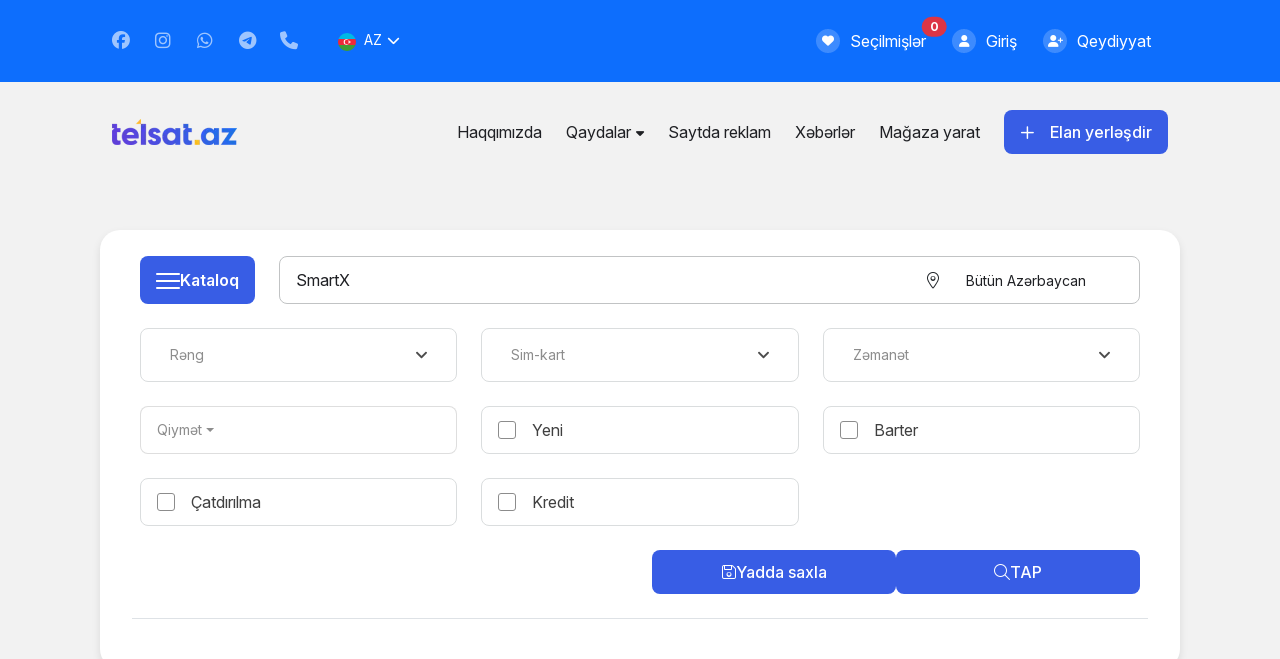

--- FILE ---
content_type: text/html; charset=UTF-8
request_url: https://telsat.az/search/az/6/b29qc2F3YTdSbzlQaFFBWTdVcWFQQT09
body_size: 24522
content:
<!DOCTYPE html>
<html class="h-100" lang="az">
	<head>
		<!-- Head meta tags and assets-->
		<meta charset="UTF-8"/>
		<meta name="viewport" content="width=device-width, initial-scale=1.0, maximum-scale=1.0, user-scalable=no">
		<meta http-equiv="X-UA-Compatible" content="ie=edge"/>
		<script src="https://www.google.com/recaptcha/api.js?hl=az" async defer></script>
		<!-- SITE CREATED BY ERA.AZ TEAM -->
		<!-- Google Tag Manager -->
		<script>(function(w,d,s,l,i){w[l]=w[l]||[];w[l].push({'gtm.start':
		new Date().getTime(),event:'gtm.js'});var f=d.getElementsByTagName(s)[0],
		j=d.createElement(s),dl=l!='dataLayer'?'&l='+l:'';j.async=true;j.src=
		'https://www.googletagmanager.com/gtm.js?id='+i+dl;f.parentNode.insertBefore(j,f);
		})(window,document,'script','dataLayer','GTM-KCSCC8N');</script>
		<!-- End Google Tag Manager -->
		<meta name="google-site-verification" content="DF_HSijU-AIYA4mcXvCWbP4zEsmnM6_EnhndPm26vK8" />
		<!-- Global site tag (gtag.js) - Google Analytics -->
		<script async src="https://www.googletagmanager.com/gtag/js?id=G-TMDTPKXD7E"></script>
		<script>
			window.dataLayer = window.dataLayer || [];
			function gtag() {
				dataLayer.push(arguments);
			}
			gtag('js', new Date());
			gtag('config', 'G-TMDTPKXD7E');
		</script>
		<script async src="https://pagead2.googlesyndication.com/pagead/js/adsbygoogle.js?client=ca-pub-2255237010654534" crossorigin="anonymous"></script>
		<!-- Yandex.Webmasters -->
		<meta name="yandex-verification" content="ff5adc1431df18a8" />
		<!-- Yandex.RTB -->
		<script>window.yaContextCb=window.yaContextCb||[]</script>
		<script src="https://yandex.ru/ads/system/context.js" async></script>
		<meta name="facebook-domain-verification" content="4kxk5kltf7ujvme0dfomr0rwxqm5hg" />
		<meta name="resource-type" content="document">
		<meta name="document-state" content="dynamic">
		<meta name="distribution" content="global">
		<meta name="author" content="TELSAT.AZ">
		<meta name="language" content="az">
		<meta name="developer" content="Elvin G.H.">
		<meta name="company" content="TELSAT.AZ">
		<meta property="fb:app_id" content="293063909203165" />
		<title>İşlənmiş və yeni kreditlə Smartwatch-lar Telsat-da</title>
		<meta name="title" content="Islenmis Smart saatlar Telsat.az-da" />
		<meta name="description" content="Telsat.az yeni və ikinci əl Smart saatların alışı və satışı.Siz də öz Apple,Galaxy,Xiaomi,Huawei,Amazfit markalı Smartwatch-larınızı sata bilərsiz." />
		<meta name="keywords" content="elan,  sat,  al,  axtar,  telsat">
		<meta property="og:type" content="website" />
		<meta property="og:site_name" content="TELSAT.AZ" />
		<meta property="og:url" content="https://telsat.az/" />
		<meta property="og:title" content="İşlənmiş və yeni kreditlə Smartwatch-lar Telsat-da" />
		<meta property="og:image" content="https://telsat.az/era_engine_assets/site_fb_logo.jpg">
		<meta property="og:image:url" content="https://telsat.az/era_engine_assets/site_fb_logo.jpg">
		<meta property="og:image:secure_url" content="https://telsat.az/era_engine_assets/site_fb_logo.jpg">
		<meta property="og:image:type" content="image/jpeg">
		<meta property="og:image:width" content="350">
		<meta property="og:image:height" content="350">
		<meta property="og:image:alt" content="İşlənmiş və yeni kreditlə Smartwatch-lar Telsat-da">
		<meta property="og:description"	content="Telsat.az yeni və ikinci əl Smart saatların alışı və satışı.Siz də öz Apple,Galaxy,Xiaomi,Huawei,Amazfit markalı Smartwatch-larınızı sata bilərsiz." />
		<meta property="og:site_name" content="TelSat.az - telefon elan saytı, yeni və işlənmiş telefonlar" />
		<meta name="robots" content="noindex, nofollow">
		<link rel="canonical" href="https://telsat.az/az/6/saatlar/" />
		<link rel="alternate" hreflang="az" href="https://telsat.az/az/6/saatlar/" />
		<link rel="alternate" hreflang="en" href="https://telsat.az/en/6/saatlar/" />
		<link rel="alternate" hreflang="ru" href="https://telsat.az/ru/6/saatlar/" />
		<link rel="alternate" hreflang="x-default" href="https://telsat.az/az/6/saatlar/" />
		<!-- Google Fonts -->
		<link rel="preconnect" href="https://fonts.googleapis.com"/>
		<link rel="preconnect" href="https://fonts.gstatic.com" crossorigin="crossorigin"/>
		<link href="https://fonts.googleapis.com/css2?family=Inter:ital,opsz,wght@0,14..32,100..900;1,14..32,100..900&amp;display=swap" rel="stylesheet"/>
		<!-- FontAwesome Icons-->
		<link rel="stylesheet" href="/assets/plugins/fontawesome/css/all.min.css"/>
		<!-- Flag Icons-->
		<link rel="stylesheet" href="/assets/plugins/flag-icons/flag-icons.min.css"/>
		<!-- Bootstrap-->
		<link rel="stylesheet" href="/assets/plugins/bootstrap/css/bootstrap.min.css"/>
		<!-- Slim select-->
		<link rel="stylesheet" href="/assets/plugins/slimselect/slimselect.min.css"/>
		<!-- Swiper CSS-->
		<link rel="stylesheet" href="/assets/plugins/swiper/swiper.min.css"/>
		<!-- Slick CSS-->
		<link rel="stylesheet" href="/assets/plugins/slickcarousel/slick.min.css"/>
		<!-- Animate CSS-->
		<link rel="stylesheet" href="/assets/plugins/animate/animate.min.css"/>
		<!-- Fancybox-->
		<link rel="stylesheet" href="/assets/plugins/fancybox/fancybox.min.css"/>
		<!-- Main CSS-->
		<link rel="stylesheet" href="/assets/css/style.min.css?v=55.3.5"/>
		<!-- SITE CREATED BY ERA.AZ TEAM -->
		<link rel="icon" href="/assets/images/logo/favicon.ico" type="image/x-icon"/>
		<link rel="shortcut icon" type="image/x-icon" href="/assets/images/logo/favicon.ico" />
		<!-- ------------------------------------- ERA.AZ ASSETS START ------------------------------------- -->
		<link href="/era_engine_assets/css/era2.min.css?v=55.3.5" rel="stylesheet">
		<link href="/era_engine_assets/simpleUpload/style.css?v=55.3.5" rel="stylesheet">
		<!-- Datetime Picker -->
		<link href="/era_engine_assets/datetimepicker/eradatepicker.min.css" rel="stylesheet" type="text/css">
		<!-- Beauty Alerts -->
		<link rel="stylesheet" href="/era_engine_assets/alerts/snackbar.min.css?v=55.3.5" media="screen" title="no title" charset="utf-8">
		<!-- ------------------------------------- ERA.AZ ASSETS ENDS ------------------------------------- -->
		<style>.product-price .small {font-size: 0.65em;}</style>
		<!-- Jquery-->
		<script src="/assets/plugins/jquery/jquery.min.js"></script>
	</head>
	<body onload="era_search_generator();" class="d-flex flex-column bg__grey1">
		<!-- Google Tag Manager (noscript) -->
		<noscript><iframe src="https://www.googletagmanager.com/ns.html?id=GTM-KCSCC8N"
		height="0" width="0" style="display:none;visibility:hidden"></iframe></noscript>
		<!-- End Google Tag Manager (noscript) -->
		<div id="fb-root"></div>
		<script async defer crossorigin="anonymous" src="https://connect.facebook.net/az_AZ/sdk.js#xfbml=1&version=v6.0&appId=293063909203165&autoLogAppEvents=1"></script>
		<!-- Header-->
		<header class="header header-transparent" id="header-main">
			<div class="top__bar bg-primary d-none d-md-block">
				<div class="container">
					<div class="row">
						<div class="col-9 col-md-8 col-lg">
							<div class="top__bar-left d-inline-flex flex-wrap flex-md-nowrap align-items-center py-3 h-100">
								<ul class="social__links list-group list-group-horizontal list-unstyled me-0 me-md-2 me-lg-3 pt-2 pt-md-0">
									<li><a class="text-decoration-none text__white" target="_blank" href="https://www.facebook.com/www.telsat.az/"><i class="fab fa-facebook"></i></a></li>
									<li><a class="text-decoration-none text__white" target="_blank" href="https://www.instagram.com/telsat.az_official/"><i class="fab fa-instagram"></i></a></li>
									<li><a class="text-decoration-none text__white" target="_blank" href="https://wa.me/994772740444?text=Salam"><i class="fab fa-whatsapp"></i></a></li>
									<li><a class="text-decoration-none text__white" target="_blank" href="https://t.me/telsataz"><i class="fab fa-telegram"></i></a></li>
									<li><a class="text-decoration-none text__white" href="tel:+994 77 274-04-44"><i class="fas fa-phone"></i></a></li>
								</ul>
								<ul class="navbar-nav lang__switch align-items-lg-center ms-auto d-none d-md-block">
									<li class="nav-item dropdown dropdown-animate mx-auto" data-bs-toggle="hover">
										<a class="nav-link dropdown-toggle" href="javascript: void(0);" role="button" data-bs-toggle="dropdown" aria-haspopup="true" aria-expanded="false"><span class="fi fi-az fis border-radius__circle flag__icon"></span>az</a>
										<div class="dropdown-menu dropdown-menu-lg dropdown-menu-arrow p-0">
											<ul class="list-group list-group-flush">
												<li class="dropdown dropdown-submenu d-none"><a class="nav-link text-decoration-none submenu__link" onclick="ChangeLang('az');" href="javascript:void(0);"><span class="fi fi-az fis border-radius__circle flag__icon"></span>az</a></li>
												<li class="dropdown dropdown-submenu "><a class="nav-link text-decoration-none submenu__link" onclick="ChangeLang('en');" href="javascript:void(0);"><span class="fi fi-gb fis border-radius__circle flag__icon"></span>en</a></li>
												<li class="dropdown dropdown-submenu "><a class="nav-link text-decoration-none submenu__link" onclick="ChangeLang('ru');" href="javascript:void(0);"><span class="fi fi-ru fis border-radius__circle flag__icon"></span>ru</a></li>
											</ul>
										</div>
									</li>
								</ul>
							</div>
						</div>
						<div class="col-3 col-md-4 col-lg d-flex align-items-center justify-content-end px-0 px-md-3">
							<ul class="top__bar-right list-group list-group-horizontal list-unstyled gap-0 gap-lg-2">
								<li class="nav-item">
									<a class="nav-link text__white d-inline-flex align-items-center px-0 px-md-2 position-relative" href="/az/favorites/">
										<span class="icon"><i class="fas fa-heart"></i></span>
										<span class="d-inline-flex align-items-center">
											<span class="d-none d-lg-block">Seçilmişlər</span>
											<span id="myfavscount" class="badge__custom badge rounded-pill bg-danger">
												0
											</span>
										</span>
									</a>
								</li>
								<li class="nav-item" style="display: none;">
									<a class="nav-link text__white d-inline-flex align-items-center px-0 px-md-2 position-relative" href="/az/messages/">
										<span class="icon"><i class="fas fa-envelope"></i></span>
										<span class="d-inline-flex align-items-center">
											<span class="d-none d-lg-block">Mesajlar</span>
											<span class="badge__custom badge rounded-pill bg-danger">
												
											</span>
										</span>
									</a>
								</li>
								<li class="nav-item" >
									<a class="nav-link text__white d-inline-flex align-items-center px-0 px-md-2" href="/az/login/">
										<span class="icon"><i class="fas fa-user"></i></span>
										<span class="d-none d-lg-block">Giriş</span>
									</a>
								</li>
								<li class="nav-item" >
									<a class="nav-link text__white d-inline-flex align-items-center px-0 px-md-2" href="/az/registration/">
										<span class="icon"><i class="fas fa-user-plus"></i></span>
										<span class="d-none d-lg-block">Qeydiyyat</span>
									</a>
								</li>
								<li class="nav-item" style="display: none;">
									<a class="nav-link profile__link d-inline-flex align-items-center" href="/az/account/">
										<picture>
											<source class="img-fluid" srcset="/assets/img/user-no-avatar.png" type="image/png"/>
											<img class="img-fluid" src="/assets/img/user-no-avatar.png" alt="Guest" loading="lazy"/>
										</picture>
										<span class="d-none d-lg-block sub__title3 fw-semibold text__white">Guest</span>
									</a>
								</li>
							</ul>
						</div>
					</div>
				</div>
			</div>
			<nav class="navbar navbar-main navbar-expand-lg" id="navbar-main">
				<div class="container-fluid container-md container-lg pl__0 pr__0 pl__md-3 pr__md-3">
					<div class="header__mobile">
						<!-- Navbar collapse trigger-->
						<a class="navbar-toggler d-flex d-md-none border-0 px-0 me-auto" data-bs-toggle="collapse" data-bs-target="#navbar-main-collapse" aria-controls="navbar-main-collapse" aria-expanded="false" aria-label="Toggle navigation">
							<div class="menu-btn fixed-top">
								<div class="menu-btn_burger"></div>
							</div>
						</a>
						<a class="navbar-brand d-none d-md-flex" href="/az/main/">
							<picture>
								<source class="img-fluid navbar-brand-img" srcset="/assets/img/logos/logo-color.webp" type="image/webp"/>
								<img class="img-fluid navbar-brand-img" src="/assets/img/logos/logo-color.png" alt="TELSAT.AZ" loading="lazy"/>
							</picture>
						</a>
						<a class="navbar-brand d-flex d-md-none justify-content-center mx-auto" href="/az/main/">
							<picture>
								<source class="img-fluid navbar-brand-img" srcset="/assets/img/logos/logo-white-mob.webp" type="image/webp"/>
								<img class="img-fluid navbar-brand-img" src="/assets/img/logos/logo-white-mob.png" alt="TELSAT.AZ" loading="lazy"/>
							</picture>
						</a>
						<!-- Navbar collapse trigger--><a class="add__market text-decoration-none border-0 ms-auto d-flex d-md-none" href="/az/yeni-elan"><i class="fas fa-plus"></i></a>
					</div>
					<!-- Navbar nav-->
					<div class="collapse navbar-collapse" id="navbar-main-collapse">
						<ul class="navbar-nav d-block d-lg-none mx-auto p-0">
							<li class="nav-item" ><a class="nav-link" href="/az/login/">Giriş</a></li>
							<li class="nav-item" ><a class="nav-link" href="/az/registration/">Qeydiyyat</a></li>
							<li class="nav-item" style="display: none;"><a class="nav-link profile__link" href="/az/account/"> <img class="img-fluid" src="/assets/img/user-no-avatar-color.png" alt="Guest"/><span class="sub__title3 fw-semibold text__dark">Guest</span></a></li>
							<li class="nav-item" style="display: none;"><a class="nav-link" href="/az/account/">Hesabın redaktəsi</a></li>
							<li class="nav-item" style="display: none;"><a class="nav-link" href="/az/messages/">Mesajlar</a></li>
							<li class="nav-item"><a class="nav-link" href="/az/favorites/">Seçilmişlər</a></li>
						</ul>
						<ul class="navbar-nav align-items-lg-center pt-0 ms-auto">
							<li class="nav-item "><a class="nav-link" href="/az/read/haqqimizda">Haqqımızda</a></li><li class="nav-item dropdown dropdown-animate" data-bs-toggle="hover">
	<a class="nav-link dropdown-toggle" href="javascript:void(0);" role="button" data-bs-toggle="dropdown" aria-haspopup="true" aria-expanded="false">Qaydalar</a>
	<div class="dropdown-menu dropdown-menu-lg dropdown-menu-arrow p-0">
		<ul class="list-group list-group-flush">
			<li class="dropdown dropdown-submenu submenu__item "><a class="nav-link text-decoration-none submenu__link" href="/az/read/istifadechi-razilashmasi"> İstifadəçi razılaşması</a></li><li class="dropdown dropdown-submenu submenu__item "><a class="nav-link text-decoration-none submenu__link" href="/az/read/umumi-qaydalar"> Ümumi qaydalar</a></li><li class="dropdown dropdown-submenu submenu__item "><a class="nav-link text-decoration-none submenu__link" href="/az/read/Cookies-policy"> Məxfilik siyasəti</a></li><li class="dropdown dropdown-submenu submenu__item "><a class="nav-link text-decoration-none submenu__link" href="/az/read/paid-services"> Ödənişli xidmətlər</a></li>
		</ul>
	</div>
</li><li class="nav-item "><a class="nav-link" href="/az/read/advertising">Saytda reklam</a></li>
							<li class="nav-item"><a class="nav-link" href="/az/xeberler/">Xəbərlər</a></li>
							<li class="nav-item"><a class="nav-link" href="/az/magaza-yarat/">Mağaza yarat</a></li>
						</ul>
						<a class="btn btn-primary sub__title2 fw-semibold text-capitalize w-100 d-inline-flex d-lg-none" href="/az/yeni-elan"><i class="far fa-plus fs-6"></i>Elan yerləşdir</a>
						<ul class="lang__switch list-group-horizontal list-unstyled justify-content-center align-items-stretch d-inline-flex d-lg-none flex-nowrap w-100 mx-auto">
							<li class="d-inline-flex align-items-center d-none" onclick="ChangeLang('az');"><a class="text-decoration-none" href="javascript:void(0);"><span class="fi fi-az fis border-radius__circle flag__icon"></span>az</a></li>
							<li class="d-inline-flex align-items-center " onclick="ChangeLang('en');"><a class="text-decoration-none" href="javascript:void(0);"><span class="fi fi-gb fis border-radius__circle flag__icon"></span>en</a></li>
							<li class="d-inline-flex align-items-center " onclick="ChangeLang('ru');"><a class="text-decoration-none" href="javascript:void(0);"><span class="fi fi-ru fis border-radius__circle flag__icon"></span>ru</a></li>
						</ul>
					</div>
					<a class="btn btn-primary d-none d-lg-block px-3" href="/az/yeni-elan"><i class="far fa-plus fs-6 me-3"></i>Elan yerləşdir</a>
				</div>
			</nav>
		</header>
		<!-- Content-->
		<main class="main flex-shrink-0 pb-20 pb-md-10">
			<section class="ad__banner mb-3">
				<a class="d-block text-center d-md-none" href="/az/yeni-elan">
					<picture>
						<source class="img-fluid" srcset="/assets/img/ad-top.webp" type="image/webp"/>
						<img class="img-fluid" src="/assets/img/ad-top.png" alt="TELSAT.AZ - Elan yerləşdir" loading="lazy"/>
					</picture>
				</a>
			</section>
			<section class="search__section mb-5">
	<div class="container advanced__search d-none d-md-block mt-5">
		<form id="ERA_SEARCH" role="form" method="POST" data-cid="6" data-lang="az">
			<div class="row row-cols-auto">
				<div class="col-2 col-md-auto">
					<div class="catalogue-dropdown">
	<button class="btn catalogue__btn px-3" id="catalogue__btn" data-bs-toggle="dropdown" data-bs-auto-close="outside" aria-expanded="false">
		<div id="menu-toggler"><span></span><span></span><span></span><span></span></div>
		<span class="toggler-title d-none d-md-block">Kataloq</span>
	</button>
	<div class="container">
		<div class="row">
			<div class="col-12">
				<nav class="menu-section dropdown-menu">
					<div class="nav-header"><i class="fal fa-times btn__close" id="btn-close"></i><i class="fal fa-arrow-left btn__back hide-btn" id="btn-back"></i><span class="header-title" id="header-title" data-title="Kataloq">Kataloq</span></div>
					<ul class="nav-body">
						<li class="menu-item has-submenu">
	<a class="dropdown-item" href="/az/1/telefonlar/">
		<div class="item__box"><i class="far fa-phone"></i><img src="/category_icons/1.png?v=2?v=2.2" alt="Telefonlar"/><span>Telefonlar</span></div>
	</a>
	<ul class="dropdown-submenu">
		<li class="menu-item">
			<a class="submenu-item" href="/az/1/telefonlar/">
				<div class="subitem__box"><i class="far fa-phone"></i>Bütün elanlar</div>
			</a>
		</li>
		<li class="menu-item">
	<a class="submenu-item" href="/az/2/mobil-telefonlar/">
		<div class="subitem__box"><i class="far fa-phone"></i>Mobil telefonlar</div>
	</a>
</li><li class="menu-item">
	<a class="submenu-item" href="/az/3/stasionar-telefonlar/">
		<div class="subitem__box"><i class="far fa-phone"></i>Stasionar telefonlar</div>
	</a>
</li><li class="menu-item">
	<a class="submenu-item" href="/az/4/diger-telefonlar/">
		<div class="subitem__box"><i class="far fa-phone"></i>Digər</div>
	</a>
</li>
	</ul>
</li><li class="menu-item has-submenu">
	<a class="dropdown-item" href="/az/14/komputerler-planshetler/">
		<div class="item__box"><i class="far fa-phone"></i><img src="/category_icons/14.png?v=2?v=2.2" alt="Kompüter və Planşetlər"/><span>Kompüter və Planşetlər</span></div>
	</a>
	<ul class="dropdown-submenu">
		<li class="menu-item">
			<a class="submenu-item" href="/az/14/komputerler-planshetler/">
				<div class="subitem__box"><i class="far fa-phone"></i>Bütün elanlar</div>
			</a>
		</li>
		<li class="menu-item">
	<a class="submenu-item" href="/az/15/komputerler/">
		<div class="subitem__box"><i class="far fa-phone"></i>Kompüterlər</div>
	</a>
</li><li class="menu-item">
	<a class="submenu-item" href="/az/16/planshetler/">
		<div class="subitem__box"><i class="far fa-phone"></i>Planşetlər</div>
	</a>
</li><li class="menu-item">
	<a class="submenu-item" href="/az/17/noutbuklar/">
		<div class="subitem__box"><i class="far fa-phone"></i>Noutbuklar</div>
	</a>
</li><li class="menu-item">
	<a class="submenu-item" href="/az/18/netbook/">
		<div class="subitem__box"><i class="far fa-phone"></i>Netbook</div>
	</a>
</li><li class="menu-item">
	<a class="submenu-item" href="/az/19/macbook/">
		<div class="subitem__box"><i class="far fa-phone"></i>Macbook</div>
	</a>
</li><li class="menu-item">
	<a class="submenu-item" href="/az/20/digerleri/">
		<div class="subitem__box"><i class="far fa-phone"></i>Digər</div>
	</a>
</li>
	</ul>
</li><li class="menu-item has-submenu">
	<a class="dropdown-item" href="/az/5/smart-cihazlar/">
		<div class="item__box"><i class="far fa-phone"></i><img src="/category_icons/5.png?v=2?v=2.2" alt="Smart cihazlar"/><span>Smart cihazlar</span></div>
	</a>
	<ul class="dropdown-submenu">
		<li class="menu-item">
			<a class="submenu-item" href="/az/5/smart-cihazlar/">
				<div class="subitem__box"><i class="far fa-phone"></i>Bütün elanlar</div>
			</a>
		</li>
		<li class="menu-item">
	<a class="submenu-item" href="/az/6/saatlar/">
		<div class="subitem__box"><i class="far fa-phone"></i>Saatlar</div>
	</a>
</li><li class="menu-item">
	<a class="submenu-item" href="/az/7/qolbaqlar/">
		<div class="subitem__box"><i class="far fa-phone"></i>Qolbaqlar</div>
	</a>
</li><li class="menu-item">
	<a class="submenu-item" href="/az/8/diger/">
		<div class="subitem__box"><i class="far fa-phone"></i>Digər</div>
	</a>
</li>
	</ul>
</li><li class="menu-item has-submenu">
	<a class="dropdown-item" href="/az/21/aksesuarlar/">
		<div class="item__box"><i class="far fa-phone"></i><img src="/category_icons/21.png?v=2?v=2.2" alt="Aksesuarlar"/><span>Aksesuarlar</span></div>
	</a>
	<ul class="dropdown-submenu">
		<li class="menu-item">
			<a class="submenu-item" href="/az/21/aksesuarlar/">
				<div class="subitem__box"><i class="far fa-phone"></i>Bütün elanlar</div>
			</a>
		</li>
		<li class="menu-item">
	<a class="submenu-item" href="/az/22/telefon-aksessuarlari/">
		<div class="subitem__box"><i class="far fa-phone"></i>Telefonlar üçün</div>
	</a>
</li><li class="menu-item">
	<a class="submenu-item" href="/az/23/komputer-noutbuk-aksessuarlari/">
		<div class="subitem__box"><i class="far fa-phone"></i>Kompüter və Noutbuklar üçün</div>
	</a>
</li><li class="menu-item">
	<a class="submenu-item" href="/az/469/smart-cihaz-aksessuarlari/">
		<div class="subitem__box"><i class="far fa-phone"></i>Smart cihazlar üçün</div>
	</a>
</li><li class="menu-item">
	<a class="submenu-item" href="/az/26/diger-hisseler/">
		<div class="subitem__box"><i class="far fa-phone"></i>Digər</div>
	</a>
</li>
	</ul>
</li><li class="menu-item has-submenu">
	<a class="dropdown-item" href="/az/9/mobil-nomreler/">
		<div class="item__box"><i class="far fa-phone"></i><img src="/category_icons/9.png?v=2?v=2.2" alt="Mobil nömrələr"/><span>Mobil nömrələr</span></div>
	</a>
	<ul class="dropdown-submenu">
		<li class="menu-item">
			<a class="submenu-item" href="/az/9/mobil-nomreler/">
				<div class="subitem__box"><i class="far fa-phone"></i>Bütün elanlar</div>
			</a>
		</li>
		<li class="menu-item">
	<a class="submenu-item" href="/az/10/azercell-nomreler/">
		<div class="subitem__box"><i class="far fa-phone"></i>Azercell</div>
	</a>
</li><li class="menu-item">
	<a class="submenu-item" href="/az/11/bakcell-nomreler/">
		<div class="subitem__box"><i class="far fa-phone"></i>Bakcell</div>
	</a>
</li><li class="menu-item">
	<a class="submenu-item" href="/az/12/nar-nomreler/">
		<div class="subitem__box"><i class="far fa-phone"></i>Nar</div>
	</a>
</li><li class="menu-item">
	<a class="submenu-item" href="/az/13/naxtel-nomreler/">
		<div class="subitem__box"><i class="far fa-phone"></i>Naxtel</div>
	</a>
</li><li class="menu-item">
	<a class="submenu-item" href="/az/471/btrib-nomreler/">
		<div class="subitem__box"><i class="far fa-phone"></i>BTRİB</div>
	</a>
</li>
	</ul>
</li>
					</ul>
				</nav>
			</div>
		</div>
	</div>
</div>
				</div>
				<div class="col-10 col-md">
					<div class="d-inline-flex align-items-center flex-nowrap w-100 h-100">
						<div class="main__search input-group d-inline-flex align-items-center flex-nowrap input-group-custom">
							<input class="form-control-custom" type="text" name="e_name" id="9" placeholder="Məsələn, iPhone 16" aria-label="Məsələn, iPhone 16" value="SmartX"/>
							<div class="slim-select d-inline-flex align-items-center h-100 btn-group-custom">
								<div class="slim-select-container d-none d-md-inline-flex">
									<i class="fal fa-location-dot icon"></i>
									<select class="select-custom slim__select" name="e_f_1" id="e_f_1" data-id="1" data-lang="en" data-placeholder="..." data-searchtext="..." data-searchplaceholder="..." data-deselect="false">
										<option value="">Bütün Azərbaycan</option>
										<option  value="1">Ağcabədi</option><option  value="3">Ağdam</option><option  value="5">Ağdaş</option><option  value="7">Ağstafa</option><option  value="9">Ağsu</option><option  value="11">Astara</option><option  value="13">Babək</option><option  value="15">Bakı</option><option  value="29">Balakən</option><option  value="31">Beyləqan</option><option  value="35">Bərdə</option><option  value="33">Biləsuvar</option><option  value="39">Cəbrayıl</option><option  value="41">Cəlilabad</option><option  value="37">Culfa</option><option  value="43">Daşkəsən</option><option  value="45">Füzuli</option><option  value="55">Gədəbəy</option><option  value="57">Gəncə</option><option  value="47">Goranboy</option><option  value="49">Göyçay</option><option  value="51">Göygöl</option><option  value="53">Göytəpə</option><option  value="59">Hacıqabul</option><option  value="61">Horadiz</option><option  value="63">İmişli</option><option  value="65">İsmayıllı</option><option  value="69">Kəlbəcər</option><option  value="71">Kəngərli</option><option  value="67">Kürdəmir</option><option  value="73">Laçın</option><option  value="75">Lerik</option><option  value="77">Lənkəran</option><option  value="79">Masallı</option><option  value="81">Mingəçevir</option><option  value="83">Nabran</option><option  value="85">Naftalan</option><option  value="87">Naxçıvan</option><option  value="89">Neftçala</option><option  value="91">Oğuz</option><option  value="93">Ordubad</option><option  value="95">Qax</option><option  value="97">Qazax</option><option  value="107">Qəbələ</option><option  value="99">Qobustan</option><option  value="101">Quba</option><option  value="103">Qubadlı</option><option  value="105">Qusar</option><option  value="109">Saatlı</option><option  value="111">Sabirabad</option><option  value="113">Şabran</option><option  value="115">Şahbuz</option><option  value="117">Salyan</option><option  value="119">Şamaxı</option><option  value="121">Samux</option><option  value="131">Sədərək</option><option  value="133">Şəki</option><option  value="135">Şəmkir</option><option  value="137">Şərur</option><option  value="123">Şirvan</option><option  value="125">Siyəzən</option><option  value="127">Sumqayıt</option><option  value="129">Şuşa</option><option  value="141">Tərtər</option><option  value="139">Tovuz</option><option  value="143">Ucar</option><option  value="145">Xaçmaz</option><option  value="147">Xırdalan</option><option  value="149">Xızı</option><option  value="151">Xocalı</option><option  value="153">Xocavənd</option><option  value="155">Xudat</option><option  value="157">Yardımlı</option><option  value="159">Yevlax</option><option  value="161">Zaqatala</option><option  value="163">Zəngilan</option><option  value="165">Zərdab</option>
									</select>
								</div>
							</div>
						</div>
					</div>
				</div>
			</div>
			<div class="row row-cols-auto g-4 mt-auto">
				
				<div class="col col-md-4">
	<div class="slim-select-container d-inline-flex align-items-center w-100 h-100">
		<select class="select-custom slim__select is-multiple slim-wsearch search_selects filter_0" multiple id="e_f_11" name="e_f_11[]" id="e_f_11" data-ide="11" data-lang="az" data-title="Rəng" title="Rəng" data-placeholder="Rəng" data-deselect="true">
			<option data-placeholder="true"></option>
			<option value="13056" >Lunar White</option><option value="13312" >Metal Silver</option><option value="13057" >Shadow Black (Onyx Gray)</option><option value="13313" >Angel Gold</option><option value="13569" >Atlantic Blue</option><option value="13058" >Frost White (Pebble White)</option><option value="13314" >Ghost White</option><option value="13059" >Aqua Green (Lake Green)</option><option value="13315" >White Pearl</option><option value="13060" >Arctic White</option><option value="13316" >Obsidian Black</option><option value="13061" >Night Black</option><option value="13317" >Mercury Silver</option><option value="13062" >Deep Ocean Blue</option><option value="13318" >Transparent Edition</option><option value="13063" >Prism White</option><option value="13319" >Light Pink/Blue</option><option value="13064" >Prism Black</option><option value="13320" >Gold/Black</option><option value="13065" >Prism Green</option><option value="13066" >Prism Blue</option><option value="13067" >Canary Yellow</option><option value="13323" >Steel</option><option value="13068" >Flamingo Pink</option><option value="13069" >Ceramic Black</option><option value="13070" >Cardinal Red</option><option value="13582" >Nebula Red</option><option value="13071" >Smoke Blue</option><option value="13583" >Astro White</option><option value="13073" >Silver</option><option value="13074" >Metallic Blue and Metallic Black)</option><option value="13586" >Traditional Black</option><option value="13587" >Banana Yellow</option><option value="13332" >Peach</option><option value="13333" >Flame Red</option><option value="13589" >Onyx</option><option value="13590" >Ceramic</option><option value="13079" >Dream Blue</option><option value="13591" >Champagne</option><option value="13080" >Twilight Gold</option><option value="13336" >Phantom Purple</option><option value="13081" >Zodium Black</option><option value="13337" >Lightning Black</option><option value="13593" >Neon purple</option><option value="13082" >Metal Grey</option><option value="13338" >Star Silver</option><option value="13083" >Topaz Brown</option><option value="13339" >Space Silver</option><option value="13084" >Amethyst Purple</option><option value="13340" >Cosmos Black</option><option value="13085" >White Edition</option><option value="13341" >Martian Green</option><option value="13342" >Astro Blue</option><option value="13343" >Coral Red</option><option value="13088" >Pearl White</option><option value="13089" >Gray</option><option value="13090" >Mesmerising Blue</option><option value="13346" >Cloud Lavender</option><option value="13091" >Stunning Black</option><option value="13347" >Cloud Mint</option><option value="13092" >Ceramic White (Cosmic White)</option><option value="13348" >Cloud Navy</option><option value="13604" >Sunset Red</option><option value="13093" >Ceramic Black (Cosmic Black)</option><option value="13349" >Cloud Red</option><option value="13094" >Phantom Silver</option><option value="13350" >Cloud Orange</option><option value="13606" >Black Edition</option><option value="13095" >Phantom Titanium</option><option value="13351" >Red-Silver</option><option value="13607" >Starlight Blue</option><option value="13096" >Phantom Navy</option><option value="13352" >White-Silver</option><option value="13608" >Graphite Black</option><option value="13097" >Phantom Brown</option><option value="13609" >Mystic Grey</option><option value="13098" >Navy</option><option value="13610" >Sporty Orange</option><option value="13355" >White/Blue</option><option value="13611" >Aura Red</option><option value="13100" >Celestial Silver</option><option value="13356" >White/Red</option><option value="13612" >Natural Titanium and Black</option><option value="13101" >Pink Gold</option><option value="13357" >Nightfall Black</option><option value="13613" >La Fleur</option><option value="13102" >Black Pearl</option><option value="13358" >Daybreak Purple</option><option value="13103" >Coral Blue</option><option value="13359" >Frosted Black</option><option value="13615" >Nitro Blue</option><option value="13104" >Black Onyx</option><option value="13360" >Frosted Gray</option><option value="13616" >Lightning Purple</option><option value="13105" >Silver Titanium</option><option value="13361" >Frosted Purple</option><option value="13617" >Bronze</option><option value="13106" >Gold Platinum</option><option value="13618" >Twilight</option><option value="13363" >Prestige Gold</option><option value="13619" >Bütün rənglər</option><option value="13364" >Mystic Silver</option><option value="13109" >Carbon Gray (Midnight Black)</option><option value="13365" >Titanium Grey</option><option value="13110" >Sky Blue (Sea Blue)</option><option value="13366" >Barely Blue</option><option value="13111" >Ocean Green (Nature Green)</option><option value="13367" >Prism Crush Green</option><option value="13112" >Pebble blue</option><option value="13368" >Prism Crush Violet2</option><option value="13113" >Marble white</option><option value="13369" >Black(8/16 GB)</option><option value="13114" >Cyan</option><option value="13370" >White (16 GB)</option><option value="13115" >Deep Sea Blue (Ocean Blue)</option><option value="13371" >Light Brown</option><option value="13116" >(Frost White) Pebble White</option><option value="13372" >Aerospace Edition</option><option value="13374" >Pepper Grey</option><option value="13375" >Silver Frost</option><option value="13376" >Ice White</option><option value="13377" >Charcoal Black</option><option value="13378" >Copper Gold</option><option value="13379" >Shimmery White</option><option value="13380" >Crystal Green</option><option value="13381" >Chroma White</option><option value="13382" >Prism Bricks Black</option><option value="13127" >Midnight</option><option value="13383" >Silver Titan</option><option value="13128" >Starlight</option><option value="13384" >Orchid</option><option value="13385" >Topaz Gold</option><option value="13130" >Graphite</option><option value="13386" >Glacier Silver</option><option value="13387" >Camellia Red</option><option value="13133" >Sunshine Yellow</option><option value="13389" >Shadow Black</option><option value="13134" >Platinum Silver</option><option value="13390" >Misty Grey</option><option value="13135" >Hatsune Miku</option><option value="13391" >Dark Blue</option><option value="13136" >Sakura Powder</option><option value="13392" >Cyber Silver</option><option value="13137" >Glacier White</option><option value="13393" >Cyber Black</option><option value="13138" >Interstellar Black</option><option value="13394" >Midnight Frost</option><option value="13139" >Deep Sea Blue</option><option value="13395" >Phantom Green</option><option value="13140" >Midnight Blue</option><option value="13396" >Glacier Grey</option><option value="13141" >Electric Blue</option><option value="13397" >Lily White</option><option value="13142" >Twilight Orange</option><option value="13398" >Starry Blue</option><option value="13143" >Chinese Red</option><option value="13399" >Frosted white</option><option value="13144" >Metallic Gray/ blue</option><option value="13400" >Bronze Gold</option><option value="13145" >yellow panels</option><option value="13401" >Blossom Pink</option><option value="13147" >Orchid Gray</option><option value="13148" >Arctic Silver</option><option value="13149" >Maple Gold</option><option value="13150" >Rose Pink</option><option value="13151" >Burgundy Red</option><option value="13152" >Onyx Gray</option><option value="13153" >Glacier Blue</option><option value="13154" >Gradient Bronze</option><option value="13415" >Metalic Gold</option><option value="13160" >Mysterious Black</option><option value="13161" >Milky Way Blue</option><option value="13417" >orchid grey</option><option value="13162" >Tropical Green</option><option value="13163" >Interstellar Gray</option><option value="13419" >Champaign Gold</option><option value="13420" >Lightning Blue</option><option value="13421" >Lightning Orange</option><option value="13166" >Mirror Black</option><option value="13422" >Lightning Red</option><option value="13167" >Dazzling White</option><option value="13423" >Thunder Purple</option><option value="13168" >Pebble White</option><option value="13424" >Black Edition (for the Russian market)</option><option value="13169" >Sea Blue</option><option value="13425" >Black on Red</option><option value="13170" >Black (front panel)</option><option value="13426" >Black on Blue</option><option value="13171" >4 rəng seçimi</option><option value="13427" >Moon Silver</option><option value="13172" >Poco Yellow</option><option value="13428" >Titanium Gray</option><option value="13173" >Power Black</option><option value="13429" >Lilac Purple</option><option value="13174" >Cool Blue</option><option value="13430" >Sunrise Gold</option><option value="13175" >Phantom Gray</option><option value="13431" >Polaris Blue</option><option value="376" >Ağ</option><option value="13176" >Phantom White</option><option value="13432" >Mocca</option><option value="377" >Bej</option><option value="13177" >Phantom Violet</option><option value="13433" >Prism Dot Black</option><option value="378" >Bənövşəyi</option><option value="13178" >Phantom Pink</option><option value="13434" >Prism Dot White</option><option value="13690" >Alpine green</option><option value="379" >Boz</option><option value="13435" >Prism Dot Gray</option><option value="380" >Çəhrayı</option><option value="13180" >Metallic Silver</option><option value="13692" >Deep purple</option><option value="381" >Göy</option><option value="13181" >Rich Black</option><option value="382" >Gümüşü</option><option value="13694" >Natural Titanium</option><option value="383" >Mavi</option><option value="13439" >Tempered Blue</option><option value="384" >Narıncı</option><option value="13184" >Carbon black</option><option value="13440" >Copper</option><option value="13696" >Aston Martin Racing Edition</option><option value="385" >Qara</option><option value="13185" >Red flame</option><option value="13441" >White Gold</option><option value="13697" >Navy Blue</option><option value="386" >Qəhvəyi</option><option value="13186" >Crush Green</option><option value="13442" >Illuvial</option><option value="13698" >Crystal Black</option><option value="387" >Qırmızı</option><option value="13187" >Blush Gold</option><option value="13443" >Silver metallic</option><option value="13699" >Leather Brown</option><option value="388" >Qızılı</option><option value="13188" >Sky Blue</option><option value="13444" >Matte metallic</option><option value="13700" >Leather Black</option><option value="389" >Sarı</option><option value="13189" >Sapphire Blue</option><option value="13445" >Black metallic</option><option value="390" >Tünd qırmızı</option><option value="12934" >Graphite</option><option value="13190" >Red/Mint</option><option value="391" >Yaş Asfalt</option><option value="12935" >Gold</option><option value="13447" >Mirror Purple</option><option value="392" >Yaşıl</option><option value="12936" >Pacific Blue</option><option value="13192" >Dovetail gray</option><option value="13448" >Mirror Gold</option><option value="13193" >Black&amp;Gold</option><option value="13449" >Thom Browne Edition</option><option value="13194" >Onyx Black</option><option value="13450" >Purple</option><option value="13195" >Ruby Red</option><option value="13451" >Breathing Crystal</option><option value="12940" >Space Gray</option><option value="13196" >Phantom Red</option><option value="13452" >Caviar Black</option><option value="12941" >Rose Gold</option><option value="13197" >White Pearl</option><option value="13453" >Lemonade Blue</option><option value="12942" >Sierra Blue</option><option value="13198" >Black Sapphire</option><option value="13454" >Bubblegum Pink</option><option value="12943" >Matte Space Gray</option><option value="13455" >Mystic Green</option><option value="13711" >Summer Honey</option><option value="12944" >Matte Silver</option><option value="13200" >Champaign Gold</option><option value="13456" >Mystic Gray</option><option value="12945" >Matte Gold</option><option value="13457" >Mystic Red</option><option value="12946" >Matte Midnight Green</option><option value="13202" >Yellow/Black</option><option value="13458" >Mystic Blue</option><option value="13714" >Cream White</option><option value="12947" >Phantom Black</option><option value="14739" >Metallic Copper</option><option value="12948" >Frost Blue</option><option value="13204" >Mint</option><option value="13716" >White Ceramic</option><option value="14740" >Lavender Purple</option><option value="12949" >Metal Bronze</option><option value="13205" >Blue on Black</option><option value="13717" >Black Ceramic</option><option value="14741" >Pure White</option><option value="12950" >Jet Black</option><option value="13206" >Red on Black</option><option value="14742" >Alpine White</option><option value="12951" >Forest Green</option><option value="13207" >Coral Green</option><option value="13463" >Indigo Blue</option><option value="12952" >Midnight Grey</option><option value="13208" >Twilight Grey</option><option value="13464" >Festival Orange</option><option value="12953" >Polar White</option><option value="13209" >Peach Gold</option><option value="13465" >French Blue</option><option value="12954" >Cobalt Blue</option><option value="13210" >Sky White</option><option value="13466" >Fuchsia Pink</option><option value="12955" >Shadow Gray</option><option value="14747" >Titanium</option><option value="12956" >Arctic Blue</option><option value="13212" >Aurora Green</option><option value="13468" >Warm Red</option><option value="13724" >Shampane Gold</option><option value="14748" >Metallic Purple</option><option value="12957" >Lime Green</option><option value="13213" >Lunar Red</option><option value="13469" >4 color options (back panel)</option><option value="13725" >White Pearl</option><option value="14749" >Titanium Silver Blue</option><option value="12958" >Matte Black</option><option value="13214" >Comet Blue</option><option value="13470" >Iceberg Grey</option><option value="13726" >Gold Edition</option><option value="14750" >Titanium White Silver</option><option value="12959" >Metallic black</option><option value="13215" >Xpress-on covers</option><option value="13471" >Gulf Blue</option><option value="14751" >Titanium Jade Green</option><option value="12960" >Ceramic white</option><option value="13216" >Titanium Black</option><option value="13472" >Streamer Purple</option><option value="13728" >Blue/Copper</option><option value="14752" >Titanium Jet Black</option><option value="12961" >Dynamic Black</option><option value="13217" >Ice Blue</option><option value="13473" >Azure</option><option value="13729" >Black/Chrome</option><option value="14753" >Titanium Pink Gold</option><option value="12962" >Fancy White</option><option value="13218" >Coral Pink</option><option value="13474" >Charcoa</option><option value="13730" >White/Iron</option><option value="14754" >Icy Blue</option><option value="12963" >Carbon Gray</option><option value="13219" >White Milk</option><option value="13731" >Magic Night Black</option><option value="14755" >Silver Shadow</option><option value="12964" >Sunset Purple</option><option value="13220" >Green Tea</option><option value="13476" >User exchangeable front and back covers</option><option value="13732" >White / Gold (LTE model)</option><option value="14756" >Blue Black</option><option value="12965" >Ocean Green</option><option value="13221" >Blue Soda</option><option value="12966" >Pink/Blue</option><option value="13222" >Cross Black</option><option value="13734" >Papaya Orange</option><option value="14758" >Olive Green</option><option value="12967" >Deep Blue</option><option value="13223" >Cross Blue</option><option value="13735" >Lime Gold</option><option value="14759" >Amber Orange</option><option value="12968" >Coral Orange</option><option value="13224" >Prism Crush Red</option><option value="13736" >Black/Red</option><option value="14760" >Truffle Black (Vinyl Black)</option><option value="13225" >Phantom Gold</option><option value="14761" >Snowflake White (Diamond Dazzle)</option><option value="13226" >Nature Green</option><option value="13482" >White Frost</option><option value="14762" >3</option><option value="12971" >Black Sky</option><option value="13227" >Mighty Black</option><option value="13483" >Black Mist</option><option value="14763" >Dark Red</option><option value="12972" >Gold Sand</option><option value="13228" >Fiery Red</option><option value="13740" >Supersonic Blue</option><option value="14764" >Marrs Green</option><option value="12973" >Blue Mist</option><option value="13229" >Electric Green</option><option value="13741" >Supersonic Black</option><option value="14765" >Velvet Black</option><option value="12974" >Peach Cloud</option><option value="13230" >Blazing Blue</option><option value="13742" >Orchid Blue</option><option value="14766" >Velvet Grey</option><option value="13231" >Lavender</option><option value="13743" >Starry Black</option><option value="14767" >Iceblue</option><option value="13232" >Dark Gray</option><option value="13744" >Deep Black</option><option value="14768" >Lilac</option><option value="12977" >Neptune Blue</option><option value="13233" >Icelandic Frost</option><option value="14769" >Lemon</option><option value="12978" >Moonlight White</option><option value="13234" >Emerald Green</option><option value="13746" >Lake Blue</option><option value="14770" >Marble Grey</option><option value="12979" >Space Black</option><option value="13235" >Space Blue</option><option value="13747" >Frozen Blue</option><option value="14771" >Cobalt Violet</option><option value="12980" >Nebula Purple</option><option value="13236" >Sunrise Flare</option><option value="13748" >Blazing Red</option><option value="14772" >Amber Yellow</option><option value="12981" >Cosmic Purple</option><option value="13237" >Crystal Purple</option><option value="13749" >Volcano Grey shade</option><option value="14773" >Jade Green</option><option value="12982" >Moonlight Silver</option><option value="13238" >Crystal Blue</option><option value="13750" >Daybreak Black</option><option value="14774" >Sandstone Orange</option><option value="12983" >Champagne Gold</option><option value="13239" >Cosmic Grey</option><option value="13751" >Seawater Blue</option><option value="14775" >Mist Purple</option><option value="12984" >Electric Light Blue</option><option value="13240" >Icelandic white</option><option value="13752" >Cocktail Orange</option><option value="14776" >Ocean Cyan</option><option value="12985" >Black/Slate</option><option value="13241" >Phantom Blue</option><option value="13753" >Peach Mist</option><option value="12986" >White/Silver</option><option value="13242" >Icelandic Illusion</option><option value="13754" >Gradient Red</option><option value="12987" >Just Black</option><option value="13243" >Titanium silver</option><option value="13755" >Mirror Blue</option><option value="12988" >Black &amp; White</option><option value="13244" >Neon Blue</option><option value="13756" >Mirror Silver</option><option value="14780" >Brave Black</option><option value="12989" >Mirror Grey</option><option value="13245" >Electric Purple</option><option value="14781" >Optimistic Blue</option><option value="12990" >Almond</option><option value="13246" >Cyber Gray</option><option value="13758" >Knight Black</option><option value="14782" >Magical Blue</option><option value="12991" >Nebula Blue</option><option value="13247" >Glacial Green</option><option value="13759" >Soybean Meal</option><option value="14783" >Personality Yellow</option><option value="12992" >Awesome Black</option><option value="13248" >Ultramarine Blue</option><option value="13760" >Stardust Silver</option><option value="12993" >Awesome White</option><option value="13249" >Sorta Sage</option><option value="13761" >Garnet Red</option><option value="14785" >Metal Gray</option><option value="12994" >Awesome Blue</option><option value="13250" >Royal Blue</option><option value="14786" >Starry Purple</option><option value="12995" >Awesome Violet</option><option value="13251" >Morning blue</option><option value="14787" >Smoky Titanium</option><option value="13252" >Matte Blue</option><option value="14788" >Smoky Blue</option><option value="13253" >Gem Red</option><option value="13765" >Silk White</option><option value="14789" >Sparkle Black</option><option value="13254" >Gem Blue</option><option value="13766" >Sandstone Black</option><option value="14790" >Starlight White</option><option value="13255" >Magenta</option><option value="13767" >Meteor Gray</option><option value="14791" >Liquid Silver</option><option value="13000" >Mystic Bronze</option><option value="13512" >Cyan Green</option><option value="13768" >Tungsten Gold</option><option value="14792" >Crystal Silver</option><option value="13001" >Mystic Black</option><option value="13769" >Glossy Gold</option><option value="14793" >Olive</option><option value="13002" >Mystic White</option><option value="13770" >Silver Mist</option><option value="14794" >Lightgray</option><option value="13003" >Aurora Blue</option><option value="13771" >Radiant Mist</option><option value="14795" >3 - Champaign Gold</option><option value="13004" >Cosmic Gray</option><option value="13260" >Star Pink</option><option value="13772" >Galactic Silver</option><option value="14796" >Meteorite Gray</option><option value="13005" >Dream White</option><option value="13261" >Peacock Blue</option><option value="13517" >Diamond Black</option><option value="13773" >Starlight Black</option><option value="14797" >Celestial Blue</option><option value="13006" >Black/Blue</option><option value="13262" >Titan</option><option value="13518" >Solar Red</option><option value="14798" >Pure Black</option><option value="14799" >Ice Gray</option><option value="13008" >Black/White</option><option value="13264" >Prism Crush Silver</option><option value="13520" >Milkyway Gray</option><option value="14800" >Light Green</option><option value="13009" >Clearly White</option><option value="13521" >Saffron Gray</option><option value="13777" >Silver</option><option value="14801" >Pink Mist</option><option value="13010" >Purple-ish</option><option value="13522" >Santorini White</option><option value="14802" >Inspiration Edition</option><option value="13011" >Kinda Blue</option><option value="13267" >Aura Glow</option><option value="13523" >Tangerine White</option><option value="14803" >Mystery Blue</option><option value="13012" >Prism Crush Black</option><option value="13268" >Aura White</option><option value="13524" >Tuxedo Gray</option><option value="13780" >Teal</option><option value="14804" >Monet Gold</option><option value="13013" >Prism Crush White</option><option value="13269" >Aura Black</option><option value="13525" >Orange and Black Blue</option><option value="13781" >Ultramarine</option><option value="14805" >Monet Purple</option><option value="13014" >Prism Crush Blue</option><option value="13270" >Aura Blue</option><option value="13782" >Pink</option><option value="13015" >Prism Crush Pink</option><option value="13271" >Starscape Blue</option><option value="13527" >Transparent Black</option><option value="13783" >Black Titanium</option><option value="13272" >Moonshadow Grey</option><option value="13528" >Meteorite Black</option><option value="13784" >White Titanium</option><option value="13273" >Pale Grey</option><option value="13785" >Blue Titanium</option><option value="13274" >Red Master Edition</option><option value="13786" >Desert Titanium</option><option value="13275" >Gray Master Edition</option><option value="13020" >Horizon Blue</option><option value="13276" >Klein Blue</option><option value="13021" >Cloud White</option><option value="13277" >Sakura Pink</option><option value="13022" >Midnight Gray</option><option value="13023" >Special Edition Blue</option><option value="13279" >Ocean</option><option value="13024" >Violet</option><option value="13280" >Lava Red</option><option value="13025" >Truffle Black</option><option value="13281" >Sandstone White</option><option value="13026" >Mint Green</option><option value="13282" >Not Pink</option><option value="13027" >Citrus Yellow</option><option value="13539" >Morning Mist</option><option value="13028" >Boba Black (Vinyl Black)</option><option value="13284" >MISSING</option><option value="13540" >Stellar Black</option><option value="13029" >Peach Pink (Tuscany Coral)</option><option value="13030" >Bubblegum Blue (Jazz Blue)</option><option value="13286" >Soft Pink</option><option value="13031" >Lavender Violet</option><option value="13287" >Graphite Gray</option><option value="13543" >Prism Cube Black</option><option value="13032" >Ocean Blue</option><option value="13288" >Star Blue</option><option value="13544" >Prism Cube White</option><option value="13033" >Piano Black</option><option value="13545" >Prism Cube Pink</option><option value="13034" >Coral</option><option value="13546" >Prism Cube Sliver</option><option value="13035" >Haze Blue</option><option value="13291" >Aurora</option><option value="13547" >Prism Cube Blue</option><option value="13036" >McLaren Edition</option><option value="13292" >Armor Gray</option><option value="13037" >Midnight Black</option><option value="13293" >Chrome Silver</option><option value="13038" >Slate Gray</option><option value="13294" >Nighttime Blue</option><option value="13298" >Kind of Gray</option><option value="13554" >Aquamarine Blue</option><option value="13043" >Quite Black</option><option value="13299" >Not just Blue</option><option value="13555" >Stardust White</option><option value="13044" >Very Silver</option><option value="13300" >More than White</option><option value="13556" >Fluid Black</option><option value="13045" >Really Blue</option><option value="13301" >Biege</option><option value="13557" >Cosmo Blue</option><option value="13302" >Infinite Blue</option><option value="13558" >Speed Orange</option><option value="13303" >Infinite Black</option><option value="13048" >Twilight Blue</option><option value="13304" >Punk Black</option><option value="13049" >Sunrise Orange</option><option value="13305" >Illuminating Yellow</option><option value="13050" >Cosmic Black</option><option value="13306" >Orange/Peach</option><option value="13562" >Fantasy White</option><option value="13051" >Lunar Silver</option><option value="13307" >Water Blue</option><option value="13563" >Mystery Black</option><option value="13308" >Water Gray</option><option value="13564" >Lake Green</option><option value="13309" >Sand Silver</option><option value="13310" >Metallic Blue</option><option value="13055" >Eclipse Black</option><option value="13311" >Dark Silver</option>
		</select>
	</div>
</div><div class="col col-md-4">
	<div class="slim-select-container d-inline-flex align-items-center w-100 h-100">
		<select class="select-custom slim__select is-multiple slim-wsearch search_selects filter_0" multiple id="e_f_13" name="e_f_13[]" id="e_f_13" data-ide="13" data-lang="az" data-title="Sim-kart" title="Sim-kart" data-placeholder="Sim-kart" data-deselect="true">
			<option data-placeholder="true"></option>
			<option value="13713" >eSIM</option><option value="422" >1</option><option value="423" >2</option><option value="424" >3</option><option value="425" >4</option><option value="426" >Yoxdur</option>
		</select>
	</div>
</div><div class="col col-md-4">
	<div class="slim-select-container d-inline-flex align-items-center w-100 h-100">
		<select class="select-custom slim__select is-multiple slim-wsearch search_selects filter_0" multiple id="e_f_12" name="e_f_12[]" id="e_f_12" data-ide="12" data-lang="az" data-title="Zəmanət" title="Zəmanət" data-placeholder="Zəmanət" data-deselect="true">
			<option data-placeholder="true"></option>
			<option value="12920" >Var</option><option value="416" >3 ay</option><option value="417" >6 ay</option><option value="418" >9 ay</option><option value="419" >1 il</option><option value="420" >2 il</option><option value="421" >3 il</option>
		</select>
	</div>
</div><div class="col col-md-4">
    <div class="dropdown h-100">
        <div class="ui segment range dropdown-toggle d-flex align-items-center m-auto h-100" id="dropdownMenuButton" data-bs-toggle="dropdown" aria-expanded="false" data-deselect="true">
            Qiymət
            <span class="range-min"></span>
            <span class="range-divider d-none">-</span>
            <span class="range-max"></span>
            <i class="dropdown-icon icon"></i>
        </div>
        <div class="dropdown-menu" aria-labelledby="dropdownMenuButton">
			<div class="dropdown-item">
				<input class="input-min form-control" oninput="updateRange('e_price')" type="number" min="0" id="inmin_e_price" name="e_price_minmax[]"  placeholder="min">
			</div>
			<div class="dropdown-item">
				<input class="input-max form-control" oninput="updateRange('e_price')" type="number" min="0" id="inmax_e_price" name="e_price_minmax[]"  placeholder="max">
			</div>
        </div>
    </div>
</div><div class="col col-md-4">
	<div class="form-check custom__checkbox h-100">
		<input class="form-check-input" type="checkbox" name="e_f_34" id="34"  value="1"/>
		<label class="form-check-label" for="34">Yeni</label>
	</div>
</div><div class="col col-md-4">
	<div class="form-check custom__checkbox h-100">
		<input class="form-check-input" type="checkbox" name="e_f_4" id="4"  value="1"/>
		<label class="form-check-label" for="4">Barter</label>
	</div>
</div><div class="col col-md-4">
	<div class="form-check custom__checkbox h-100">
		<input class="form-check-input" type="checkbox" name="e_f_5" id="5"  value="1"/>
		<label class="form-check-label" for="5">Çatdırılma</label>
	</div>
</div><div class="col col-md-4">
	<div class="form-check custom__checkbox h-100">
		<input class="form-check-input" type="checkbox" name="e_f_6" id="6"  value="1"/>
		<label class="form-check-label" for="6">Kredit</label>
	</div>
</div>
				<div class="col col-md-6 ms-auto">
					<div class="d-inline-flex align-items-center justify-content-center w-100 gap-3">
						<input type="hidden" name="searchpage" id="searchpage" value="1"/>
						<!-- <button type="button" class="btn btn-primary text-white filter-btn w-100 h-100 text-nowrap px-2 "><i class="fal fa-filter"></i>Ətraflı axtarış</button> -->
						<button type="button" class="btn btn-primary text-white save-btn w-100 h-100 text-nowrap px-2 searchSaver" onClick="saveSearch('az', '6');"><i class="fal fa-save"></i>Yadda saxla</button>
						<button type="submit" id="my_search_btn" class="btn btn-primary text-primary search-btn w-100 h-100 text-nowrap px-2"><i class="fal fa-search"></i>TAP</button>
					</div>
				</div>
			</div>
		</form>
		<div class="d-none d-md-block">
	<div class="row row-cols-auto gx-3 gy-3 border-top border-1 mt-4 py-3">
		
	</div>
</div>
<section class="search__result d-block d-md-none bg__grey2">
	<div class="container">
		<div class="row">
			<div class="col-12">
				<div class="search__nav d-inline-flex align-items-center py-2 gap-3">
					<a class="text-decoration-none text__grey8" href="/az/6/saatlar/"><i class="far fa-arrow-left"></i></a><img class="img-fluid object-fit-contain" src="/category_icons/5.png" alt="Saatlar"/>
					<p class="sub__title2 fw-semibold lh-base mb-0">Saatlar</p>
				</div>
			</div>
		</div>
	</div>
</section>
<section class="search__tags d-block d-md-none bg__white py-2 mb-5">
	<div class="container">
		<div class="row">
			<div class="col-12">
				<div class="swiper-container">
					<div class="swiper swiper__slider" id="tags-slider" data-slides="4" data-xs-slides="3" data-sm-slides="3" data-md-slides="3" data-lg-slides="4" data-dotes="1" data-scrollbar="1" data-spaceBetween="14" data-delay="2500" data-autoplay="false" data-loop="false">
						<div class="swiper-wrapper">
							
						</div>
					</div>
				</div>
			</div>
		</div>
	</div>
</section>
	</div>
</section>
			<div id="SEARCH_RESULTS"><section class="news__ticker mb-5">
	<div class="container">
		<div class="row">
			<div class="col-12">
				<div class="ticker-wrap">
					<div class="ticker-heading body__text1 fw-normal text__dark"><a href="/az/xeberler/" class="text-decoration-none">Xəbərlər</a></div>
					<div class="ticker"><a class="text-decoration-none ticker__item body__text4 fw-normal text__dark" href="/az/xeber/ai-suretle-artir-yaddas-catismazligi-rekord-hedde-catir">AI sürətlə artır, yaddaş çatışmazlığı rekord həddə çatır</a> <span class="tsdot"></span> <a class="text-decoration-none ticker__item body__text4 fw-normal text__dark" href="/az/xeber/xiaomi-den-iki-yeni-audio-yenilik-smart-eynekler-ve-redmi-buds-8-lite">Xiaomi-dən iki yeni audio yenilik: Smart eynəklər və Redmi Buds 8 Lite</a> <span class="tsdot"></span> <a class="text-decoration-none ticker__item body__text4 fw-normal text__dark" href="/az/xeber/samsung-internetin-windows-versiyasi-tam-acildi-qadagalar-bitdi">Samsung Internet-in Windows versiyası tam açıldı — qadağalar bitdi</a> <span class="tsdot"></span> <a class="text-decoration-none ticker__item body__text4 fw-normal text__dark" href="/az/xeber/hesabatda-siri-ucun-gemini-esasli-yenilikler-aciqlanib">Hesabatda Siri üçün Gemini əsaslı yeniliklər açıqlanıb</a> <span class="tsdot"></span> <a class="text-decoration-none ticker__item body__text4 fw-normal text__dark" href="/az/xeber/honor-magic8-pro-air-modelinin-kamera-detallari-uze-cixib">Honor Magic8 Pro Air modelinin kamera detalları üzə çıxıb</a> <span class="tsdot"></span> <a class="text-decoration-none ticker__item body__text4 fw-normal text__dark" href="/az/xeber/galaxy-s26-seriyasinin-bazara-cixis-vaxti-aciqlandi">Galaxy S26 seriyasının bazara çıxış vaxtı açıqlandı</a> <span class="tsdot"></span> <a class="text-decoration-none ticker__item body__text4 fw-normal text__dark" href="/az/xeber/xiaomi-yeni-redmi-modellerinin-dozumluluyunu-canli-yayimda-numayis-etdirecek">Xiaomi yeni Redmi modellərinin dözümlülüyünü canlı yayımda nümayiş etdirəcək</a> <span class="tsdot"></span> <a class="text-decoration-none ticker__item body__text4 fw-normal text__dark" href="/az/xeber/meta-ray-ban-ekranli-eyneklerin-qlobalgenislenmesini-niye-lengidir">Meta Ray-Ban ekranlı eynəklərin qlobal genişlənməsini niyə ləngidir?</a> <span class="tsdot"></span> <a class="text-decoration-none ticker__item body__text4 fw-normal text__dark" href="/az/xeber/2026-amazon-ili-ola-biler-aws-in-suretlenmesi-ve-reklamin-yukselisi">2026 Amazon ili ola bilər: AWS-in sürətlənməsi və reklamın yüksəlişi</a> <span class="tsdot"></span> <a class="text-decoration-none ticker__item body__text4 fw-normal text__dark" href="/az/xeber/huawai-freebuds-7i-satisa-cixarildi-texniki-imkanlar-ve-esas-ustunlukler">Huawei FreeBuds 7i satışa çıxarıldı: Texniki imkanlar və əsas üstünlüklər</a></div>
				</div>
			</div>
		</div>
	</div>
</section><section class="stores__slider mb-5">
	<div class="container">
		<div class="row align-items-center justify-content-between mb-4 g-0">
			<div class="col">
				<h4 class="h4 fw-semibold lh-base text__white">MAĞAZALAR VƏ ŞİRKƏTLƏR</h4>
			</div>
			<div class="col text-end"><a class="body__text1 fw-medium lh-base text__white" href="/az/companies/">Hamısını göstər</a></div>
		</div>
		<div class="row row-eq-height g-3">
			<div class="col-6 col-md-3">
	<a class="text-decoration-none profile-product card card__product border-radius__8 overflow-hidden border-0 h-100" href="/az/smart-cihazlar/saatlar/Apple-Watch-745-3689/">
		<object class="card-body d-flex justify-content-center text-center p-0 position-relative overflow-hidden">
			<span class="badge badge__store" >Mağaza</span>
			<a class="text-decoration-none btn__fav btn__dislike era_fav" href="javascript:void(0);" data-id="3689" data-lang="az" data-bs-toggle="tooltip" data-bs-placement="top" data-bs-custom-class="tooltip__favorite" data-bs-title="Seçilmişlərə əlavə et" > <i  class="erafav_3689 far fa-heart"></i></a>
			<div class="position-absolute start-0 top-0 w-100 h-100 bg__img cover bg__position-center bg__repeat-0 z-0" style="background-image: url(/elan_foto/3689/org_telsat_az_img_71_1683034072.jpg?v=2)"></div><img class="img-fluid z-1" src="/elan_foto/3689/org_telsat_az_img_71_1683034072.jpg?v=2" alt="Apple Watch 7/45" loading="lazy"/>
		</object>
		<div class="card-footer position-relative border-0" >
			<div class="product-service">
				<span  class="icon__delivery" data-bs-toggle="tooltip" data-bs-placement="top" data-bs-custom-class="tooltip__favorite" data-bs-title="Yeni"><i class="fa-regular fa-star"></i></span>
				<span  class="icon__delivery" data-bs-toggle="tooltip" data-bs-placement="top" data-bs-custom-class="tooltip__favorite" data-bs-title="Çatdırılma"><i class="far fa-truck"></i></span>
				<span style="display: none;" class="icon__barter" data-bs-toggle="tooltip" data-bs-placement="top" data-bs-custom-class="tooltip__favorite" data-bs-title="Barter"><i class="far fa-arrow-right-arrow-left"></i></span>
				<span style="display: none;" class="icon__barter" data-bs-toggle="tooltip" data-bs-placement="top" data-bs-custom-class="tooltip__favorite" data-bs-title="Kredit"><i class="far fa-percent"></i></span>
				<span style="display: none;" class="icon__barter" data-bs-toggle="tooltip" data-bs-placement="top" data-bs-custom-class="tooltip__favorite" data-bs-title="Çıxarış"><i class="far fa-file-alt"></i></span>
			</div>
			<p class="product-price sub__title1 fw-semibold text__primary ">
				749 AZN
				<del class="small d-none">0 AZN</del>
			</p>
			<h3 class="product-title body__text2 fw-normal text__dark" >Apple Watch 7/45</h3>
			<ul class="list-group list-group-horizontal align-items-center product-info">
				<li class="list-group-item bg-transparent border-0 p-0">
					<span class="location me-2">
						<i class="far fa-location-dot text__primary me-2"></i>
						<span class="text__grey6" >Bakı</span>
					</span>
					<span class="date me-2">
						<i class="fal fa-calendar text__primary me-2"></i>
						<span class="text__grey6" >2 may 2023</span>
					</span>
				</li>
				<li class="list-group-item product__status bg-transparent border-0 p-0 ms-auto">
					<img style="display: none;" data-bs-toggle="tooltip" data-bs-placement="top" data-bs-custom-class="tooltip__favorite" data-bs-title="VIP" class="ms-0 me-0 vip-sm svg-vip-dims me-1" src="/assets/img/icons/icons.svg#vip" alt="vip"/>
					<img style="display: none;" data-bs-toggle="tooltip" data-bs-placement="top" data-bs-custom-class="tooltip__favorite" data-bs-title="Premium" class="ms-0 me-0 premium-sm svg-premium-dims" src="/assets/img/icons/icons.svg#premium" alt="premium"/>
				</li>
			</ul>
		</div>
	</a>
</div><div class="col-6 col-md-3">
	<a class="text-decoration-none profile-product card card__product border-radius__8 overflow-hidden border-0 h-100" href="/az/smart-cihazlar/saatlar/DT-NO1-Wear-Pro-5446/">
		<object class="card-body d-flex justify-content-center text-center p-0 position-relative overflow-hidden">
			<span class="badge badge__store" >Mağaza</span>
			<a class="text-decoration-none btn__fav btn__dislike era_fav" href="javascript:void(0);" data-id="5446" data-lang="az" data-bs-toggle="tooltip" data-bs-placement="top" data-bs-custom-class="tooltip__favorite" data-bs-title="Seçilmişlərə əlavə et" > <i  class="erafav_5446 far fa-heart"></i></a>
			<div class="position-absolute start-0 top-0 w-100 h-100 bg__img cover bg__position-center bg__repeat-0 z-0" style="background-image: url(/elan_foto/5446/org_telsat_az_img_25_1683286206.jpg?v=2)"></div><img class="img-fluid z-1" src="/elan_foto/5446/org_telsat_az_img_25_1683286206.jpg?v=2" alt="DT NO1 Wear Pro" loading="lazy"/>
		</object>
		<div class="card-footer position-relative border-0" >
			<div class="product-service">
				<span  class="icon__delivery" data-bs-toggle="tooltip" data-bs-placement="top" data-bs-custom-class="tooltip__favorite" data-bs-title="Yeni"><i class="fa-regular fa-star"></i></span>
				<span  class="icon__delivery" data-bs-toggle="tooltip" data-bs-placement="top" data-bs-custom-class="tooltip__favorite" data-bs-title="Çatdırılma"><i class="far fa-truck"></i></span>
				<span style="display: none;" class="icon__barter" data-bs-toggle="tooltip" data-bs-placement="top" data-bs-custom-class="tooltip__favorite" data-bs-title="Barter"><i class="far fa-arrow-right-arrow-left"></i></span>
				<span style="display: none;" class="icon__barter" data-bs-toggle="tooltip" data-bs-placement="top" data-bs-custom-class="tooltip__favorite" data-bs-title="Kredit"><i class="far fa-percent"></i></span>
				<span style="display: none;" class="icon__barter" data-bs-toggle="tooltip" data-bs-placement="top" data-bs-custom-class="tooltip__favorite" data-bs-title="Çıxarış"><i class="far fa-file-alt"></i></span>
			</div>
			<p class="product-price sub__title1 fw-semibold text__primary ">
				75 AZN
				<del class="small d-none">0 AZN</del>
			</p>
			<h3 class="product-title body__text2 fw-normal text__dark" >DT NO1 Wear Pro</h3>
			<ul class="list-group list-group-horizontal align-items-center product-info">
				<li class="list-group-item bg-transparent border-0 p-0">
					<span class="location me-2">
						<i class="far fa-location-dot text__primary me-2"></i>
						<span class="text__grey6" >Bakı</span>
					</span>
					<span class="date me-2">
						<i class="fal fa-calendar text__primary me-2"></i>
						<span class="text__grey6" >5 may 2023</span>
					</span>
				</li>
				<li class="list-group-item product__status bg-transparent border-0 p-0 ms-auto">
					<img style="display: none;" data-bs-toggle="tooltip" data-bs-placement="top" data-bs-custom-class="tooltip__favorite" data-bs-title="VIP" class="ms-0 me-0 vip-sm svg-vip-dims me-1" src="/assets/img/icons/icons.svg#vip" alt="vip"/>
					<img style="display: none;" data-bs-toggle="tooltip" data-bs-placement="top" data-bs-custom-class="tooltip__favorite" data-bs-title="Premium" class="ms-0 me-0 premium-sm svg-premium-dims" src="/assets/img/icons/icons.svg#premium" alt="premium"/>
				</li>
			</ul>
		</div>
	</a>
</div><div class="col-6 col-md-3">
	<a class="text-decoration-none profile-product card card__product border-radius__8 overflow-hidden border-0 h-100" href="/az/smart-cihazlar/saatlar/Apple-Watch-Ultra-2261/">
		<object class="card-body d-flex justify-content-center text-center p-0 position-relative overflow-hidden">
			<span class="badge badge__store" >Mağaza</span>
			<a class="text-decoration-none btn__fav btn__dislike era_fav" href="javascript:void(0);" data-id="2261" data-lang="az" data-bs-toggle="tooltip" data-bs-placement="top" data-bs-custom-class="tooltip__favorite" data-bs-title="Seçilmişlərə əlavə et" > <i  class="erafav_2261 far fa-heart"></i></a>
			<div class="position-absolute start-0 top-0 w-100 h-100 bg__img cover bg__position-center bg__repeat-0 z-0" style="background-image: url(/elan_foto/2261/org_telsat_az_img_10_1679049838.jpg?v=2)"></div><img class="img-fluid z-1" src="/elan_foto/2261/org_telsat_az_img_10_1679049838.jpg?v=2" alt="Apple Watch Ultra" loading="lazy"/>
		</object>
		<div class="card-footer position-relative border-0" >
			<div class="product-service">
				<span  class="icon__delivery" data-bs-toggle="tooltip" data-bs-placement="top" data-bs-custom-class="tooltip__favorite" data-bs-title="Yeni"><i class="fa-regular fa-star"></i></span>
				<span  class="icon__delivery" data-bs-toggle="tooltip" data-bs-placement="top" data-bs-custom-class="tooltip__favorite" data-bs-title="Çatdırılma"><i class="far fa-truck"></i></span>
				<span style="display: none;" class="icon__barter" data-bs-toggle="tooltip" data-bs-placement="top" data-bs-custom-class="tooltip__favorite" data-bs-title="Barter"><i class="far fa-arrow-right-arrow-left"></i></span>
				<span style="display: none;" class="icon__barter" data-bs-toggle="tooltip" data-bs-placement="top" data-bs-custom-class="tooltip__favorite" data-bs-title="Kredit"><i class="far fa-percent"></i></span>
				<span style="display: none;" class="icon__barter" data-bs-toggle="tooltip" data-bs-placement="top" data-bs-custom-class="tooltip__favorite" data-bs-title="Çıxarış"><i class="far fa-file-alt"></i></span>
			</div>
			<p class="product-price sub__title1 fw-semibold text__primary ">
				110 AZN
				<del class="small d-none">0 AZN</del>
			</p>
			<h3 class="product-title body__text2 fw-normal text__dark" >Apple Watch Ultra</h3>
			<ul class="list-group list-group-horizontal align-items-center product-info">
				<li class="list-group-item bg-transparent border-0 p-0">
					<span class="location me-2">
						<i class="far fa-location-dot text__primary me-2"></i>
						<span class="text__grey6" >Bakı</span>
					</span>
					<span class="date me-2">
						<i class="fal fa-calendar text__primary me-2"></i>
						<span class="text__grey6" >17 mart 2023</span>
					</span>
				</li>
				<li class="list-group-item product__status bg-transparent border-0 p-0 ms-auto">
					<img style="display: none;" data-bs-toggle="tooltip" data-bs-placement="top" data-bs-custom-class="tooltip__favorite" data-bs-title="VIP" class="ms-0 me-0 vip-sm svg-vip-dims me-1" src="/assets/img/icons/icons.svg#vip" alt="vip"/>
					<img style="display: none;" data-bs-toggle="tooltip" data-bs-placement="top" data-bs-custom-class="tooltip__favorite" data-bs-title="Premium" class="ms-0 me-0 premium-sm svg-premium-dims" src="/assets/img/icons/icons.svg#premium" alt="premium"/>
				</li>
			</ul>
		</div>
	</a>
</div><div class="col-6 col-md-3">
	<a class="text-decoration-none profile-product card card__product border-radius__8 overflow-hidden border-0 h-100" href="/az/smart-cihazlar/saatlar/Dt8-max-3333/">
		<object class="card-body d-flex justify-content-center text-center p-0 position-relative overflow-hidden">
			<span class="badge badge__store" >Mağaza</span>
			<a class="text-decoration-none btn__fav btn__dislike era_fav" href="javascript:void(0);" data-id="3333" data-lang="az" data-bs-toggle="tooltip" data-bs-placement="top" data-bs-custom-class="tooltip__favorite" data-bs-title="Seçilmişlərə əlavə et" > <i  class="erafav_3333 far fa-heart"></i></a>
			<div class="position-absolute start-0 top-0 w-100 h-100 bg__img cover bg__position-center bg__repeat-0 z-0" style="background-image: url(/elan_foto/3333/org_telsat_az_img_74_1682762049.jpg?v=2)"></div><img class="img-fluid z-1" src="/elan_foto/3333/org_telsat_az_img_74_1682762049.jpg?v=2" alt="Dt8 max" loading="lazy"/>
		</object>
		<div class="card-footer position-relative border-0" >
			<div class="product-service">
				<span  class="icon__delivery" data-bs-toggle="tooltip" data-bs-placement="top" data-bs-custom-class="tooltip__favorite" data-bs-title="Yeni"><i class="fa-regular fa-star"></i></span>
				<span  class="icon__delivery" data-bs-toggle="tooltip" data-bs-placement="top" data-bs-custom-class="tooltip__favorite" data-bs-title="Çatdırılma"><i class="far fa-truck"></i></span>
				<span style="display: none;" class="icon__barter" data-bs-toggle="tooltip" data-bs-placement="top" data-bs-custom-class="tooltip__favorite" data-bs-title="Barter"><i class="far fa-arrow-right-arrow-left"></i></span>
				<span style="display: none;" class="icon__barter" data-bs-toggle="tooltip" data-bs-placement="top" data-bs-custom-class="tooltip__favorite" data-bs-title="Kredit"><i class="far fa-percent"></i></span>
				<span style="display: none;" class="icon__barter" data-bs-toggle="tooltip" data-bs-placement="top" data-bs-custom-class="tooltip__favorite" data-bs-title="Çıxarış"><i class="far fa-file-alt"></i></span>
			</div>
			<p class="product-price sub__title1 fw-semibold text__primary ">
				59 AZN
				<del class="small d-none">0 AZN</del>
			</p>
			<h3 class="product-title body__text2 fw-normal text__dark" >Dt8 max</h3>
			<ul class="list-group list-group-horizontal align-items-center product-info">
				<li class="list-group-item bg-transparent border-0 p-0">
					<span class="location me-2">
						<i class="far fa-location-dot text__primary me-2"></i>
						<span class="text__grey6" >Bakı</span>
					</span>
					<span class="date me-2">
						<i class="fal fa-calendar text__primary me-2"></i>
						<span class="text__grey6" >29 aprel 2023</span>
					</span>
				</li>
				<li class="list-group-item product__status bg-transparent border-0 p-0 ms-auto">
					<img style="display: none;" data-bs-toggle="tooltip" data-bs-placement="top" data-bs-custom-class="tooltip__favorite" data-bs-title="VIP" class="ms-0 me-0 vip-sm svg-vip-dims me-1" src="/assets/img/icons/icons.svg#vip" alt="vip"/>
					<img style="display: none;" data-bs-toggle="tooltip" data-bs-placement="top" data-bs-custom-class="tooltip__favorite" data-bs-title="Premium" class="ms-0 me-0 premium-sm svg-premium-dims" src="/assets/img/icons/icons.svg#premium" alt="premium"/>
				</li>
			</ul>
		</div>
	</a>
</div>
		</div>
		<div class="row g-0">
			<div class="col d-flex">
				<a href="/az/magaza-yarat/" class="btn btn-white mt-4 mx-auto"><i class="far fa-plus"></i>Mağaza yarat</a>
			</div>
		</div>
	</div>
</section><div id="SortersDiv"><section class="ads__simple mb-5">
	<div class="container">
		<div  class="row mb-4">
			<div class="col-6 col-md-9">
				<div class="section__title">
					<h2 class="h4 fw-semibold mb-0">SON ELANLAR</h2>
				</div>
			</div>
			<div class="col-6 col-md-3">
				<div class="d-flex align-items-center">
					<select class="form-control" onchange="sorter('az', 6, 'category_view')" id="sortbythis">
	<!--option  value="Random">Standart sıralama</option-->
	<option selected value="Newness">Tarixə görə</option>
	<option  value="LowtoHigh">Ucuzdan bahaya</option>
	<option  value="HightoLow">Bahadan ucuza</option>
	<!--option  value="NewHightoLow">Ən yeni və ən baha</option-->
	<!--option  value="NewLowtoHigh">Ən yeni və ən ucuz</option-->
	<!--option  value="FirstShops">Mağaza elanları</option-->
	<!--option  value="FirstSimple">Şəxsi elanlar</option-->
	<!-- <option  value="NewnessComp">Mağaza elanları (Tarixə görə)</option> -->
	<!-- <option  value="LowtoHighComp">Mağaza elanları (Əvvəlcə ucuz)</option> -->
	<!-- <option  value="HightoLowComp">Mağaza elanları (Əvvəlcə bahalı)</option> -->
	<!-- <option  value="NewnessPers">Şəxsi elanlar (Tarixə görə)</option> -->
	<!-- <option  value="LowtoHighPers">Şəxsi elanlar (Əvvəlcə ucuz)</option> -->
	<!-- <option  value="HightoLowPers">Şəxsi elanlar (Əvvəlcə bahalı)</option> -->
</select>
				</div>
			</div>
		</div>
		<div class="row row-cols-2 row-cols-md-4 g-3 mb-3">
			<div class="col-6 col-md-3">
	<a class="text-decoration-none profile-product card card__product border-radius__8 overflow-hidden border-0 h-100" href="/az/smart-cihazlar/saatlar/Apple-Watch-Series-10-Aluminium-46mm-Rose-Gold-8218/">
		<object class="card-body d-flex justify-content-center text-center p-0 position-relative overflow-hidden">
			<span class="badge badge__store" style="display: none;"></span>
			<a class="text-decoration-none btn__fav btn__dislike era_fav" href="javascript:void(0);" data-id="8218" data-lang="az" data-bs-toggle="tooltip" data-bs-placement="top" data-bs-custom-class="tooltip__favorite" data-bs-title="Seçilmişlərə əlavə et" > <i  class="erafav_8218 far fa-heart"></i></a>
			<div class="position-absolute start-0 top-0 w-100 h-100 bg__img cover bg__position-center bg__repeat-0 z-0" style="background-image: url(/elan_foto/8218/org_telsat_az_img_83_1768132498.jpg?v=2)"></div><img class="img-fluid z-1" src="/elan_foto/8218/org_telsat_az_img_83_1768132498.jpg?v=2" alt="Apple Watch Series 10 Aluminium 46mm Rose Gold" loading="lazy"/>
		</object>
		<div class="card-footer position-relative border-0" >
			<div class="product-service">
				<span style="display: none;" class="icon__delivery" data-bs-toggle="tooltip" data-bs-placement="top" data-bs-custom-class="tooltip__favorite" data-bs-title="Yeni"><i class="fa-regular fa-star"></i></span>
				<span style="display: none;" class="icon__delivery" data-bs-toggle="tooltip" data-bs-placement="top" data-bs-custom-class="tooltip__favorite" data-bs-title="Çatdırılma"><i class="far fa-truck"></i></span>
				<span style="display: none;" class="icon__barter" data-bs-toggle="tooltip" data-bs-placement="top" data-bs-custom-class="tooltip__favorite" data-bs-title="Barter"><i class="far fa-arrow-right-arrow-left"></i></span>
				<span style="display: none;" class="icon__barter" data-bs-toggle="tooltip" data-bs-placement="top" data-bs-custom-class="tooltip__favorite" data-bs-title="Kredit"><i class="far fa-percent"></i></span>
				<span style="display: none;" class="icon__barter" data-bs-toggle="tooltip" data-bs-placement="top" data-bs-custom-class="tooltip__favorite" data-bs-title="Çıxarış"><i class="far fa-file-alt"></i></span>
			</div>
			<p class="product-price sub__title1 fw-semibold text__primary ">
				600 AZN
				<del class="small d-none">0 AZN</del>
			</p>
			<h3 class="product-title body__text2 fw-normal text__dark" >Apple Watch Series 10 Aluminium 46mm Rose Gold</h3>
			<ul class="list-group list-group-horizontal align-items-center product-info">
				<li class="list-group-item bg-transparent border-0 p-0">
					<span class="location me-2">
						<i class="far fa-location-dot text__primary me-2"></i>
						<span class="text__grey6" >Bakı</span>
					</span>
					<span class="date me-2">
						<i class="fal fa-calendar text__primary me-2"></i>
						<span class="text__grey6" >12 yanvar 2026</span>
					</span>
				</li>
				<li class="list-group-item product__status bg-transparent border-0 p-0 ms-auto">
					<img style="display: none;" data-bs-toggle="tooltip" data-bs-placement="top" data-bs-custom-class="tooltip__favorite" data-bs-title="VIP" class="ms-0 me-0 vip-sm svg-vip-dims me-1" src="/assets/img/icons/icons.svg#vip" alt="vip"/>
					<img style="display: none;" data-bs-toggle="tooltip" data-bs-placement="top" data-bs-custom-class="tooltip__favorite" data-bs-title="Premium" class="ms-0 me-0 premium-sm svg-premium-dims" src="/assets/img/icons/icons.svg#premium" alt="premium"/>
				</li>
			</ul>
		</div>
	</a>
</div><div class="col-6 col-md-3">
	<a class="text-decoration-none profile-product card card__product border-radius__8 overflow-hidden border-0 h-100" href="/az/smart-cihazlar/saatlar/Apple-Watch-Ultra-2-6175/">
		<object class="card-body d-flex justify-content-center text-center p-0 position-relative overflow-hidden">
			<span class="badge badge__store" >TStore</span>
			<a class="text-decoration-none btn__fav btn__dislike era_fav" href="javascript:void(0);" data-id="6175" data-lang="az" data-bs-toggle="tooltip" data-bs-placement="top" data-bs-custom-class="tooltip__favorite" data-bs-title="Seçilmişlərə əlavə et" > <i  class="erafav_6175 far fa-heart"></i></a>
			<div class="position-absolute start-0 top-0 w-100 h-100 bg__img cover bg__position-center bg__repeat-0 z-0" style="background-image: url(/elan_foto/6175/org_telsat_az_img_30_1699696926.jpg?v=2)"></div><img class="img-fluid z-1" src="/elan_foto/6175/org_telsat_az_img_30_1699696926.jpg?v=2" alt="Apple Watch Ultra 2" loading="lazy"/>
		</object>
		<div class="card-footer position-relative border-0" >
			<div class="product-service">
				<span  class="icon__delivery" data-bs-toggle="tooltip" data-bs-placement="top" data-bs-custom-class="tooltip__favorite" data-bs-title="Yeni"><i class="fa-regular fa-star"></i></span>
				<span  class="icon__delivery" data-bs-toggle="tooltip" data-bs-placement="top" data-bs-custom-class="tooltip__favorite" data-bs-title="Çatdırılma"><i class="far fa-truck"></i></span>
				<span style="display: none;" class="icon__barter" data-bs-toggle="tooltip" data-bs-placement="top" data-bs-custom-class="tooltip__favorite" data-bs-title="Barter"><i class="far fa-arrow-right-arrow-left"></i></span>
				<span style="display: none;" class="icon__barter" data-bs-toggle="tooltip" data-bs-placement="top" data-bs-custom-class="tooltip__favorite" data-bs-title="Kredit"><i class="far fa-percent"></i></span>
				<span style="display: none;" class="icon__barter" data-bs-toggle="tooltip" data-bs-placement="top" data-bs-custom-class="tooltip__favorite" data-bs-title="Çıxarış"><i class="far fa-file-alt"></i></span>
			</div>
			<p class="product-price sub__title1 fw-semibold text__primary ">
				1 399 AZN
				<del class="small text-danger d-block d-md-inline-block">1 470 AZN</del>
			</p>
			<h3 class="product-title body__text2 fw-normal text__dark" >Apple Watch Ultra 2</h3>
			<ul class="list-group list-group-horizontal align-items-center product-info">
				<li class="list-group-item bg-transparent border-0 p-0">
					<span class="location me-2">
						<i class="far fa-location-dot text__primary me-2"></i>
						<span class="text__grey6" >Bakı</span>
					</span>
					<span class="date me-2">
						<i class="fal fa-calendar text__primary me-2"></i>
						<span class="text__grey6" >12 may 2025</span>
					</span>
				</li>
				<li class="list-group-item product__status bg-transparent border-0 p-0 ms-auto">
					<img style="display: none;" data-bs-toggle="tooltip" data-bs-placement="top" data-bs-custom-class="tooltip__favorite" data-bs-title="VIP" class="ms-0 me-0 vip-sm svg-vip-dims me-1" src="/assets/img/icons/icons.svg#vip" alt="vip"/>
					<img style="display: none;" data-bs-toggle="tooltip" data-bs-placement="top" data-bs-custom-class="tooltip__favorite" data-bs-title="Premium" class="ms-0 me-0 premium-sm svg-premium-dims" src="/assets/img/icons/icons.svg#premium" alt="premium"/>
				</li>
			</ul>
		</div>
	</a>
</div><div class="col-6 col-md-3">
	<a class="text-decoration-none profile-product card card__product border-radius__8 overflow-hidden border-0 h-100" href="/az/smart-cihazlar/saatlar/DT8-Max-5644/">
		<object class="card-body d-flex justify-content-center text-center p-0 position-relative overflow-hidden">
			<span class="badge badge__store" >Mağaza</span>
			<a class="text-decoration-none btn__fav btn__dislike era_fav" href="javascript:void(0);" data-id="5644" data-lang="az" data-bs-toggle="tooltip" data-bs-placement="top" data-bs-custom-class="tooltip__favorite" data-bs-title="Seçilmişlərə əlavə et" > <i  class="erafav_5644 far fa-heart"></i></a>
			<div class="position-absolute start-0 top-0 w-100 h-100 bg__img cover bg__position-center bg__repeat-0 z-0" style="background-image: url(/elan_foto/5644/org_telsat_az_img_20_1684736788.jpg?v=2)"></div><img class="img-fluid z-1" src="/elan_foto/5644/org_telsat_az_img_20_1684736788.jpg?v=2" alt="DT8 Max" loading="lazy"/>
		</object>
		<div class="card-footer position-relative border-0" >
			<div class="product-service">
				<span  class="icon__delivery" data-bs-toggle="tooltip" data-bs-placement="top" data-bs-custom-class="tooltip__favorite" data-bs-title="Yeni"><i class="fa-regular fa-star"></i></span>
				<span  class="icon__delivery" data-bs-toggle="tooltip" data-bs-placement="top" data-bs-custom-class="tooltip__favorite" data-bs-title="Çatdırılma"><i class="far fa-truck"></i></span>
				<span style="display: none;" class="icon__barter" data-bs-toggle="tooltip" data-bs-placement="top" data-bs-custom-class="tooltip__favorite" data-bs-title="Barter"><i class="far fa-arrow-right-arrow-left"></i></span>
				<span style="display: none;" class="icon__barter" data-bs-toggle="tooltip" data-bs-placement="top" data-bs-custom-class="tooltip__favorite" data-bs-title="Kredit"><i class="far fa-percent"></i></span>
				<span style="display: none;" class="icon__barter" data-bs-toggle="tooltip" data-bs-placement="top" data-bs-custom-class="tooltip__favorite" data-bs-title="Çıxarış"><i class="far fa-file-alt"></i></span>
			</div>
			<p class="product-price sub__title1 fw-semibold text__primary ">
				59 AZN
				<del class="small d-none">0 AZN</del>
			</p>
			<h3 class="product-title body__text2 fw-normal text__dark" >DT8 Max</h3>
			<ul class="list-group list-group-horizontal align-items-center product-info">
				<li class="list-group-item bg-transparent border-0 p-0">
					<span class="location me-2">
						<i class="far fa-location-dot text__primary me-2"></i>
						<span class="text__grey6" >Bakı</span>
					</span>
					<span class="date me-2">
						<i class="fal fa-calendar text__primary me-2"></i>
						<span class="text__grey6" >7 avqust 2023</span>
					</span>
				</li>
				<li class="list-group-item product__status bg-transparent border-0 p-0 ms-auto">
					<img style="display: none;" data-bs-toggle="tooltip" data-bs-placement="top" data-bs-custom-class="tooltip__favorite" data-bs-title="VIP" class="ms-0 me-0 vip-sm svg-vip-dims me-1" src="/assets/img/icons/icons.svg#vip" alt="vip"/>
					<img style="display: none;" data-bs-toggle="tooltip" data-bs-placement="top" data-bs-custom-class="tooltip__favorite" data-bs-title="Premium" class="ms-0 me-0 premium-sm svg-premium-dims" src="/assets/img/icons/icons.svg#premium" alt="premium"/>
				</li>
			</ul>
		</div>
	</a>
</div><div class="col-6 col-md-3">
	<a class="text-decoration-none profile-product card card__product border-radius__8 overflow-hidden border-0 h-100" href="/az/smart-cihazlar/saatlar/DT-7-5605/">
		<object class="card-body d-flex justify-content-center text-center p-0 position-relative overflow-hidden">
			<span class="badge badge__store" >Mağaza</span>
			<a class="text-decoration-none btn__fav btn__dislike era_fav" href="javascript:void(0);" data-id="5605" data-lang="az" data-bs-toggle="tooltip" data-bs-placement="top" data-bs-custom-class="tooltip__favorite" data-bs-title="Seçilmişlərə əlavə et" > <i  class="erafav_5605 far fa-heart"></i></a>
			<div class="position-absolute start-0 top-0 w-100 h-100 bg__img cover bg__position-center bg__repeat-0 z-0" style="background-image: url(/elan_foto/5605/org_telsat_az_img_38_1684319395.jpg?v=2)"></div><img class="img-fluid z-1" src="/elan_foto/5605/org_telsat_az_img_38_1684319395.jpg?v=2" alt="DT 7" loading="lazy"/>
		</object>
		<div class="card-footer position-relative border-0" >
			<div class="product-service">
				<span  class="icon__delivery" data-bs-toggle="tooltip" data-bs-placement="top" data-bs-custom-class="tooltip__favorite" data-bs-title="Yeni"><i class="fa-regular fa-star"></i></span>
				<span  class="icon__delivery" data-bs-toggle="tooltip" data-bs-placement="top" data-bs-custom-class="tooltip__favorite" data-bs-title="Çatdırılma"><i class="far fa-truck"></i></span>
				<span style="display: none;" class="icon__barter" data-bs-toggle="tooltip" data-bs-placement="top" data-bs-custom-class="tooltip__favorite" data-bs-title="Barter"><i class="far fa-arrow-right-arrow-left"></i></span>
				<span style="display: none;" class="icon__barter" data-bs-toggle="tooltip" data-bs-placement="top" data-bs-custom-class="tooltip__favorite" data-bs-title="Kredit"><i class="far fa-percent"></i></span>
				<span style="display: none;" class="icon__barter" data-bs-toggle="tooltip" data-bs-placement="top" data-bs-custom-class="tooltip__favorite" data-bs-title="Çıxarış"><i class="far fa-file-alt"></i></span>
			</div>
			<p class="product-price sub__title1 fw-semibold text__primary ">
				49 AZN
				<del class="small d-none">0 AZN</del>
			</p>
			<h3 class="product-title body__text2 fw-normal text__dark" >DT 7</h3>
			<ul class="list-group list-group-horizontal align-items-center product-info">
				<li class="list-group-item bg-transparent border-0 p-0">
					<span class="location me-2">
						<i class="far fa-location-dot text__primary me-2"></i>
						<span class="text__grey6" >Bakı</span>
					</span>
					<span class="date me-2">
						<i class="fal fa-calendar text__primary me-2"></i>
						<span class="text__grey6" >17 may 2023</span>
					</span>
				</li>
				<li class="list-group-item product__status bg-transparent border-0 p-0 ms-auto">
					<img style="display: none;" data-bs-toggle="tooltip" data-bs-placement="top" data-bs-custom-class="tooltip__favorite" data-bs-title="VIP" class="ms-0 me-0 vip-sm svg-vip-dims me-1" src="/assets/img/icons/icons.svg#vip" alt="vip"/>
					<img style="display: none;" data-bs-toggle="tooltip" data-bs-placement="top" data-bs-custom-class="tooltip__favorite" data-bs-title="Premium" class="ms-0 me-0 premium-sm svg-premium-dims" src="/assets/img/icons/icons.svg#premium" alt="premium"/>
				</li>
			</ul>
		</div>
	</a>
</div><div class="col-6 col-md-3">
	<a class="text-decoration-none profile-product card card__product border-radius__8 overflow-hidden border-0 h-100" href="/az/smart-cihazlar/saatlar/Smart-ushaq-saati-5539/">
		<object class="card-body d-flex justify-content-center text-center p-0 position-relative overflow-hidden">
			<span class="badge badge__store" >Mağaza</span>
			<a class="text-decoration-none btn__fav btn__dislike era_fav" href="javascript:void(0);" data-id="5539" data-lang="az" data-bs-toggle="tooltip" data-bs-placement="top" data-bs-custom-class="tooltip__favorite" data-bs-title="Seçilmişlərə əlavə et" > <i  class="erafav_5539 far fa-heart"></i></a>
			<div class="position-absolute start-0 top-0 w-100 h-100 bg__img cover bg__position-center bg__repeat-0 z-0" style="background-image: url(/elan_foto/5539/org_telsat_az_img_63_1683972235.jpg?v=2)"></div><img class="img-fluid z-1" src="/elan_foto/5539/org_telsat_az_img_63_1683972235.jpg?v=2" alt="Smart uşaq saatı" loading="lazy"/>
		</object>
		<div class="card-footer position-relative border-0" >
			<div class="product-service">
				<span  class="icon__delivery" data-bs-toggle="tooltip" data-bs-placement="top" data-bs-custom-class="tooltip__favorite" data-bs-title="Yeni"><i class="fa-regular fa-star"></i></span>
				<span  class="icon__delivery" data-bs-toggle="tooltip" data-bs-placement="top" data-bs-custom-class="tooltip__favorite" data-bs-title="Çatdırılma"><i class="far fa-truck"></i></span>
				<span style="display: none;" class="icon__barter" data-bs-toggle="tooltip" data-bs-placement="top" data-bs-custom-class="tooltip__favorite" data-bs-title="Barter"><i class="far fa-arrow-right-arrow-left"></i></span>
				<span style="display: none;" class="icon__barter" data-bs-toggle="tooltip" data-bs-placement="top" data-bs-custom-class="tooltip__favorite" data-bs-title="Kredit"><i class="far fa-percent"></i></span>
				<span style="display: none;" class="icon__barter" data-bs-toggle="tooltip" data-bs-placement="top" data-bs-custom-class="tooltip__favorite" data-bs-title="Çıxarış"><i class="far fa-file-alt"></i></span>
			</div>
			<p class="product-price sub__title1 fw-semibold text__primary ">
				45 AZN
				<del class="small d-none">0 AZN</del>
			</p>
			<h3 class="product-title body__text2 fw-normal text__dark" >Smart uşaq saatı</h3>
			<ul class="list-group list-group-horizontal align-items-center product-info">
				<li class="list-group-item bg-transparent border-0 p-0">
					<span class="location me-2">
						<i class="far fa-location-dot text__primary me-2"></i>
						<span class="text__grey6" >Bakı</span>
					</span>
					<span class="date me-2">
						<i class="fal fa-calendar text__primary me-2"></i>
						<span class="text__grey6" >14 may 2023</span>
					</span>
				</li>
				<li class="list-group-item product__status bg-transparent border-0 p-0 ms-auto">
					<img style="display: none;" data-bs-toggle="tooltip" data-bs-placement="top" data-bs-custom-class="tooltip__favorite" data-bs-title="VIP" class="ms-0 me-0 vip-sm svg-vip-dims me-1" src="/assets/img/icons/icons.svg#vip" alt="vip"/>
					<img style="display: none;" data-bs-toggle="tooltip" data-bs-placement="top" data-bs-custom-class="tooltip__favorite" data-bs-title="Premium" class="ms-0 me-0 premium-sm svg-premium-dims" src="/assets/img/icons/icons.svg#premium" alt="premium"/>
				</li>
			</ul>
		</div>
	</a>
</div><div class="col-6 col-md-3">
	<a class="text-decoration-none profile-product card card__product border-radius__8 overflow-hidden border-0 h-100" href="/az/smart-cihazlar/saatlar/Smart-watch-airpods-5561/">
		<object class="card-body d-flex justify-content-center text-center p-0 position-relative overflow-hidden">
			<span class="badge badge__store" >Mağaza</span>
			<a class="text-decoration-none btn__fav btn__dislike era_fav" href="javascript:void(0);" data-id="5561" data-lang="az" data-bs-toggle="tooltip" data-bs-placement="top" data-bs-custom-class="tooltip__favorite" data-bs-title="Seçilmişlərə əlavə et" > <i  class="erafav_5561 far fa-heart"></i></a>
			<div class="position-absolute start-0 top-0 w-100 h-100 bg__img cover bg__position-center bg__repeat-0 z-0" style="background-image: url(/elan_foto/5561/org_telsat_az_img_37_1684051628.jpg?v=2)"></div><img class="img-fluid z-1" src="/elan_foto/5561/org_telsat_az_img_37_1684051628.jpg?v=2" alt="Smart watch+ airpods" loading="lazy"/>
		</object>
		<div class="card-footer position-relative border-0" >
			<div class="product-service">
				<span style="display: none;" class="icon__delivery" data-bs-toggle="tooltip" data-bs-placement="top" data-bs-custom-class="tooltip__favorite" data-bs-title="Yeni"><i class="fa-regular fa-star"></i></span>
				<span  class="icon__delivery" data-bs-toggle="tooltip" data-bs-placement="top" data-bs-custom-class="tooltip__favorite" data-bs-title="Çatdırılma"><i class="far fa-truck"></i></span>
				<span style="display: none;" class="icon__barter" data-bs-toggle="tooltip" data-bs-placement="top" data-bs-custom-class="tooltip__favorite" data-bs-title="Barter"><i class="far fa-arrow-right-arrow-left"></i></span>
				<span style="display: none;" class="icon__barter" data-bs-toggle="tooltip" data-bs-placement="top" data-bs-custom-class="tooltip__favorite" data-bs-title="Kredit"><i class="far fa-percent"></i></span>
				<span style="display: none;" class="icon__barter" data-bs-toggle="tooltip" data-bs-placement="top" data-bs-custom-class="tooltip__favorite" data-bs-title="Çıxarış"><i class="far fa-file-alt"></i></span>
			</div>
			<p class="product-price sub__title1 fw-semibold text__primary ">
				50 AZN
				<del class="small d-none">0 AZN</del>
			</p>
			<h3 class="product-title body__text2 fw-normal text__dark" >Smart watch+ airpods</h3>
			<ul class="list-group list-group-horizontal align-items-center product-info">
				<li class="list-group-item bg-transparent border-0 p-0">
					<span class="location me-2">
						<i class="far fa-location-dot text__primary me-2"></i>
						<span class="text__grey6" >Bakı</span>
					</span>
					<span class="date me-2">
						<i class="fal fa-calendar text__primary me-2"></i>
						<span class="text__grey6" >14 may 2023</span>
					</span>
				</li>
				<li class="list-group-item product__status bg-transparent border-0 p-0 ms-auto">
					<img style="display: none;" data-bs-toggle="tooltip" data-bs-placement="top" data-bs-custom-class="tooltip__favorite" data-bs-title="VIP" class="ms-0 me-0 vip-sm svg-vip-dims me-1" src="/assets/img/icons/icons.svg#vip" alt="vip"/>
					<img style="display: none;" data-bs-toggle="tooltip" data-bs-placement="top" data-bs-custom-class="tooltip__favorite" data-bs-title="Premium" class="ms-0 me-0 premium-sm svg-premium-dims" src="/assets/img/icons/icons.svg#premium" alt="premium"/>
				</li>
			</ul>
		</div>
	</a>
</div><div class="col-6 col-md-3">
	<a class="text-decoration-none profile-product card card__product border-radius__8 overflow-hidden border-0 h-100" href="/az/smart-cihazlar/saatlar/Smart-ushaq-saati-5540/">
		<object class="card-body d-flex justify-content-center text-center p-0 position-relative overflow-hidden">
			<span class="badge badge__store" >Mağaza</span>
			<a class="text-decoration-none btn__fav btn__dislike era_fav" href="javascript:void(0);" data-id="5540" data-lang="az" data-bs-toggle="tooltip" data-bs-placement="top" data-bs-custom-class="tooltip__favorite" data-bs-title="Seçilmişlərə əlavə et" > <i  class="erafav_5540 far fa-heart"></i></a>
			<div class="position-absolute start-0 top-0 w-100 h-100 bg__img cover bg__position-center bg__repeat-0 z-0" style="background-image: url(/elan_foto/5540/org_telsat_az_img_96_1683972307.jpg?v=2)"></div><img class="img-fluid z-1" src="/elan_foto/5540/org_telsat_az_img_96_1683972307.jpg?v=2" alt="Smart uşaq saatı" loading="lazy"/>
		</object>
		<div class="card-footer position-relative border-0" >
			<div class="product-service">
				<span  class="icon__delivery" data-bs-toggle="tooltip" data-bs-placement="top" data-bs-custom-class="tooltip__favorite" data-bs-title="Yeni"><i class="fa-regular fa-star"></i></span>
				<span  class="icon__delivery" data-bs-toggle="tooltip" data-bs-placement="top" data-bs-custom-class="tooltip__favorite" data-bs-title="Çatdırılma"><i class="far fa-truck"></i></span>
				<span style="display: none;" class="icon__barter" data-bs-toggle="tooltip" data-bs-placement="top" data-bs-custom-class="tooltip__favorite" data-bs-title="Barter"><i class="far fa-arrow-right-arrow-left"></i></span>
				<span style="display: none;" class="icon__barter" data-bs-toggle="tooltip" data-bs-placement="top" data-bs-custom-class="tooltip__favorite" data-bs-title="Kredit"><i class="far fa-percent"></i></span>
				<span style="display: none;" class="icon__barter" data-bs-toggle="tooltip" data-bs-placement="top" data-bs-custom-class="tooltip__favorite" data-bs-title="Çıxarış"><i class="far fa-file-alt"></i></span>
			</div>
			<p class="product-price sub__title1 fw-semibold text__primary ">
				50 AZN
				<del class="small d-none">0 AZN</del>
			</p>
			<h3 class="product-title body__text2 fw-normal text__dark" >Smart uşaq saatı</h3>
			<ul class="list-group list-group-horizontal align-items-center product-info">
				<li class="list-group-item bg-transparent border-0 p-0">
					<span class="location me-2">
						<i class="far fa-location-dot text__primary me-2"></i>
						<span class="text__grey6" >Bakı</span>
					</span>
					<span class="date me-2">
						<i class="fal fa-calendar text__primary me-2"></i>
						<span class="text__grey6" >13 may 2023</span>
					</span>
				</li>
				<li class="list-group-item product__status bg-transparent border-0 p-0 ms-auto">
					<img style="display: none;" data-bs-toggle="tooltip" data-bs-placement="top" data-bs-custom-class="tooltip__favorite" data-bs-title="VIP" class="ms-0 me-0 vip-sm svg-vip-dims me-1" src="/assets/img/icons/icons.svg#vip" alt="vip"/>
					<img style="display: none;" data-bs-toggle="tooltip" data-bs-placement="top" data-bs-custom-class="tooltip__favorite" data-bs-title="Premium" class="ms-0 me-0 premium-sm svg-premium-dims" src="/assets/img/icons/icons.svg#premium" alt="premium"/>
				</li>
			</ul>
		</div>
	</a>
</div><div class="col-6 col-md-3">
	<a class="text-decoration-none profile-product card card__product border-radius__8 overflow-hidden border-0 h-100" href="/az/smart-cihazlar/saatlar/HLTC2-Smart-saat-5516/">
		<object class="card-body d-flex justify-content-center text-center p-0 position-relative overflow-hidden">
			<span class="badge badge__store" >Mağaza</span>
			<a class="text-decoration-none btn__fav btn__dislike era_fav" href="javascript:void(0);" data-id="5516" data-lang="az" data-bs-toggle="tooltip" data-bs-placement="top" data-bs-custom-class="tooltip__favorite" data-bs-title="Seçilmişlərə əlavə et" > <i  class="erafav_5516 far fa-heart"></i></a>
			<div class="position-absolute start-0 top-0 w-100 h-100 bg__img cover bg__position-center bg__repeat-0 z-0" style="background-image: url(/elan_foto/5516/org_telsat_az_img_35_1683801654.jpg?v=2)"></div><img class="img-fluid z-1" src="/elan_foto/5516/org_telsat_az_img_35_1683801654.jpg?v=2" alt="HLTC2 Smart saat" loading="lazy"/>
		</object>
		<div class="card-footer position-relative border-0" >
			<div class="product-service">
				<span  class="icon__delivery" data-bs-toggle="tooltip" data-bs-placement="top" data-bs-custom-class="tooltip__favorite" data-bs-title="Yeni"><i class="fa-regular fa-star"></i></span>
				<span  class="icon__delivery" data-bs-toggle="tooltip" data-bs-placement="top" data-bs-custom-class="tooltip__favorite" data-bs-title="Çatdırılma"><i class="far fa-truck"></i></span>
				<span style="display: none;" class="icon__barter" data-bs-toggle="tooltip" data-bs-placement="top" data-bs-custom-class="tooltip__favorite" data-bs-title="Barter"><i class="far fa-arrow-right-arrow-left"></i></span>
				<span style="display: none;" class="icon__barter" data-bs-toggle="tooltip" data-bs-placement="top" data-bs-custom-class="tooltip__favorite" data-bs-title="Kredit"><i class="far fa-percent"></i></span>
				<span style="display: none;" class="icon__barter" data-bs-toggle="tooltip" data-bs-placement="top" data-bs-custom-class="tooltip__favorite" data-bs-title="Çıxarış"><i class="far fa-file-alt"></i></span>
			</div>
			<p class="product-price sub__title1 fw-semibold text__primary ">
				39 AZN
				<del class="small d-none">0 AZN</del>
			</p>
			<h3 class="product-title body__text2 fw-normal text__dark" >HLTC2 Smart saat</h3>
			<ul class="list-group list-group-horizontal align-items-center product-info">
				<li class="list-group-item bg-transparent border-0 p-0">
					<span class="location me-2">
						<i class="far fa-location-dot text__primary me-2"></i>
						<span class="text__grey6" >Bakı</span>
					</span>
					<span class="date me-2">
						<i class="fal fa-calendar text__primary me-2"></i>
						<span class="text__grey6" >11 may 2023</span>
					</span>
				</li>
				<li class="list-group-item product__status bg-transparent border-0 p-0 ms-auto">
					<img style="display: none;" data-bs-toggle="tooltip" data-bs-placement="top" data-bs-custom-class="tooltip__favorite" data-bs-title="VIP" class="ms-0 me-0 vip-sm svg-vip-dims me-1" src="/assets/img/icons/icons.svg#vip" alt="vip"/>
					<img style="display: none;" data-bs-toggle="tooltip" data-bs-placement="top" data-bs-custom-class="tooltip__favorite" data-bs-title="Premium" class="ms-0 me-0 premium-sm svg-premium-dims" src="/assets/img/icons/icons.svg#premium" alt="premium"/>
				</li>
			</ul>
		</div>
	</a>
</div><div class="col-6 col-md-3">
	<a class="text-decoration-none profile-product card card__product border-radius__8 overflow-hidden border-0 h-100" href="/az/smart-cihazlar/saatlar/HLTC2-Smart-saat-5515/">
		<object class="card-body d-flex justify-content-center text-center p-0 position-relative overflow-hidden">
			<span class="badge badge__store" >Mağaza</span>
			<a class="text-decoration-none btn__fav btn__dislike era_fav" href="javascript:void(0);" data-id="5515" data-lang="az" data-bs-toggle="tooltip" data-bs-placement="top" data-bs-custom-class="tooltip__favorite" data-bs-title="Seçilmişlərə əlavə et" > <i  class="erafav_5515 far fa-heart"></i></a>
			<div class="position-absolute start-0 top-0 w-100 h-100 bg__img cover bg__position-center bg__repeat-0 z-0" style="background-image: url(/elan_foto/5515/org_telsat_az_img_72_1683801532.jpg?v=2)"></div><img class="img-fluid z-1" src="/elan_foto/5515/org_telsat_az_img_72_1683801532.jpg?v=2" alt="HLTC2 Smart saat" loading="lazy"/>
		</object>
		<div class="card-footer position-relative border-0" >
			<div class="product-service">
				<span  class="icon__delivery" data-bs-toggle="tooltip" data-bs-placement="top" data-bs-custom-class="tooltip__favorite" data-bs-title="Yeni"><i class="fa-regular fa-star"></i></span>
				<span  class="icon__delivery" data-bs-toggle="tooltip" data-bs-placement="top" data-bs-custom-class="tooltip__favorite" data-bs-title="Çatdırılma"><i class="far fa-truck"></i></span>
				<span style="display: none;" class="icon__barter" data-bs-toggle="tooltip" data-bs-placement="top" data-bs-custom-class="tooltip__favorite" data-bs-title="Barter"><i class="far fa-arrow-right-arrow-left"></i></span>
				<span style="display: none;" class="icon__barter" data-bs-toggle="tooltip" data-bs-placement="top" data-bs-custom-class="tooltip__favorite" data-bs-title="Kredit"><i class="far fa-percent"></i></span>
				<span style="display: none;" class="icon__barter" data-bs-toggle="tooltip" data-bs-placement="top" data-bs-custom-class="tooltip__favorite" data-bs-title="Çıxarış"><i class="far fa-file-alt"></i></span>
			</div>
			<p class="product-price sub__title1 fw-semibold text__primary ">
				45 AZN
				<del class="small d-none">0 AZN</del>
			</p>
			<h3 class="product-title body__text2 fw-normal text__dark" >HLTC2 Smart saat</h3>
			<ul class="list-group list-group-horizontal align-items-center product-info">
				<li class="list-group-item bg-transparent border-0 p-0">
					<span class="location me-2">
						<i class="far fa-location-dot text__primary me-2"></i>
						<span class="text__grey6" >Bakı</span>
					</span>
					<span class="date me-2">
						<i class="fal fa-calendar text__primary me-2"></i>
						<span class="text__grey6" >11 may 2023</span>
					</span>
				</li>
				<li class="list-group-item product__status bg-transparent border-0 p-0 ms-auto">
					<img style="display: none;" data-bs-toggle="tooltip" data-bs-placement="top" data-bs-custom-class="tooltip__favorite" data-bs-title="VIP" class="ms-0 me-0 vip-sm svg-vip-dims me-1" src="/assets/img/icons/icons.svg#vip" alt="vip"/>
					<img style="display: none;" data-bs-toggle="tooltip" data-bs-placement="top" data-bs-custom-class="tooltip__favorite" data-bs-title="Premium" class="ms-0 me-0 premium-sm svg-premium-dims" src="/assets/img/icons/icons.svg#premium" alt="premium"/>
				</li>
			</ul>
		</div>
	</a>
</div><div class="col-6 col-md-3">
	<a class="text-decoration-none profile-product card card__product border-radius__8 overflow-hidden border-0 h-100" href="/az/smart-cihazlar/saatlar/DT-7-5477/">
		<object class="card-body d-flex justify-content-center text-center p-0 position-relative overflow-hidden">
			<span class="badge badge__store" >Mağaza</span>
			<a class="text-decoration-none btn__fav btn__dislike era_fav" href="javascript:void(0);" data-id="5477" data-lang="az" data-bs-toggle="tooltip" data-bs-placement="top" data-bs-custom-class="tooltip__favorite" data-bs-title="Seçilmişlərə əlavə et" > <i  class="erafav_5477 far fa-heart"></i></a>
			<div class="position-absolute start-0 top-0 w-100 h-100 bg__img cover bg__position-center bg__repeat-0 z-0" style="background-image: url(/elan_foto/5477/org_telsat_az_img_28_1683529906.jpg?v=2)"></div><img class="img-fluid z-1" src="/elan_foto/5477/org_telsat_az_img_28_1683529906.jpg?v=2" alt="DT 7" loading="lazy"/>
		</object>
		<div class="card-footer position-relative border-0" >
			<div class="product-service">
				<span  class="icon__delivery" data-bs-toggle="tooltip" data-bs-placement="top" data-bs-custom-class="tooltip__favorite" data-bs-title="Yeni"><i class="fa-regular fa-star"></i></span>
				<span  class="icon__delivery" data-bs-toggle="tooltip" data-bs-placement="top" data-bs-custom-class="tooltip__favorite" data-bs-title="Çatdırılma"><i class="far fa-truck"></i></span>
				<span style="display: none;" class="icon__barter" data-bs-toggle="tooltip" data-bs-placement="top" data-bs-custom-class="tooltip__favorite" data-bs-title="Barter"><i class="far fa-arrow-right-arrow-left"></i></span>
				<span style="display: none;" class="icon__barter" data-bs-toggle="tooltip" data-bs-placement="top" data-bs-custom-class="tooltip__favorite" data-bs-title="Kredit"><i class="far fa-percent"></i></span>
				<span style="display: none;" class="icon__barter" data-bs-toggle="tooltip" data-bs-placement="top" data-bs-custom-class="tooltip__favorite" data-bs-title="Çıxarış"><i class="far fa-file-alt"></i></span>
			</div>
			<p class="product-price sub__title1 fw-semibold text__primary ">
				49 AZN
				<del class="small d-none">0 AZN</del>
			</p>
			<h3 class="product-title body__text2 fw-normal text__dark" >DT 7</h3>
			<ul class="list-group list-group-horizontal align-items-center product-info">
				<li class="list-group-item bg-transparent border-0 p-0">
					<span class="location me-2">
						<i class="far fa-location-dot text__primary me-2"></i>
						<span class="text__grey6" >Bakı</span>
					</span>
					<span class="date me-2">
						<i class="fal fa-calendar text__primary me-2"></i>
						<span class="text__grey6" >8 may 2023</span>
					</span>
				</li>
				<li class="list-group-item product__status bg-transparent border-0 p-0 ms-auto">
					<img style="display: none;" data-bs-toggle="tooltip" data-bs-placement="top" data-bs-custom-class="tooltip__favorite" data-bs-title="VIP" class="ms-0 me-0 vip-sm svg-vip-dims me-1" src="/assets/img/icons/icons.svg#vip" alt="vip"/>
					<img style="display: none;" data-bs-toggle="tooltip" data-bs-placement="top" data-bs-custom-class="tooltip__favorite" data-bs-title="Premium" class="ms-0 me-0 premium-sm svg-premium-dims" src="/assets/img/icons/icons.svg#premium" alt="premium"/>
				</li>
			</ul>
		</div>
	</a>
</div><div class="col-6 col-md-3">
	<a class="text-decoration-none profile-product card card__product border-radius__8 overflow-hidden border-0 h-100" href="/az/smart-cihazlar/saatlar/HLTC2-Smart-saat-5478/">
		<object class="card-body d-flex justify-content-center text-center p-0 position-relative overflow-hidden">
			<span class="badge badge__store" >Mağaza</span>
			<a class="text-decoration-none btn__fav btn__dislike era_fav" href="javascript:void(0);" data-id="5478" data-lang="az" data-bs-toggle="tooltip" data-bs-placement="top" data-bs-custom-class="tooltip__favorite" data-bs-title="Seçilmişlərə əlavə et" > <i  class="erafav_5478 far fa-heart"></i></a>
			<div class="position-absolute start-0 top-0 w-100 h-100 bg__img cover bg__position-center bg__repeat-0 z-0" style="background-image: url(/elan_foto/5478/org_telsat_az_img_12_1683530075.jpg?v=2)"></div><img class="img-fluid z-1" src="/elan_foto/5478/org_telsat_az_img_12_1683530075.jpg?v=2" alt="HLTC2 Smart saat" loading="lazy"/>
		</object>
		<div class="card-footer position-relative border-0" >
			<div class="product-service">
				<span  class="icon__delivery" data-bs-toggle="tooltip" data-bs-placement="top" data-bs-custom-class="tooltip__favorite" data-bs-title="Yeni"><i class="fa-regular fa-star"></i></span>
				<span  class="icon__delivery" data-bs-toggle="tooltip" data-bs-placement="top" data-bs-custom-class="tooltip__favorite" data-bs-title="Çatdırılma"><i class="far fa-truck"></i></span>
				<span style="display: none;" class="icon__barter" data-bs-toggle="tooltip" data-bs-placement="top" data-bs-custom-class="tooltip__favorite" data-bs-title="Barter"><i class="far fa-arrow-right-arrow-left"></i></span>
				<span style="display: none;" class="icon__barter" data-bs-toggle="tooltip" data-bs-placement="top" data-bs-custom-class="tooltip__favorite" data-bs-title="Kredit"><i class="far fa-percent"></i></span>
				<span style="display: none;" class="icon__barter" data-bs-toggle="tooltip" data-bs-placement="top" data-bs-custom-class="tooltip__favorite" data-bs-title="Çıxarış"><i class="far fa-file-alt"></i></span>
			</div>
			<p class="product-price sub__title1 fw-semibold text__primary ">
				45 AZN
				<del class="small d-none">0 AZN</del>
			</p>
			<h3 class="product-title body__text2 fw-normal text__dark" >HLTC2 Smart saat</h3>
			<ul class="list-group list-group-horizontal align-items-center product-info">
				<li class="list-group-item bg-transparent border-0 p-0">
					<span class="location me-2">
						<i class="far fa-location-dot text__primary me-2"></i>
						<span class="text__grey6" >Bakı</span>
					</span>
					<span class="date me-2">
						<i class="fal fa-calendar text__primary me-2"></i>
						<span class="text__grey6" >8 may 2023</span>
					</span>
				</li>
				<li class="list-group-item product__status bg-transparent border-0 p-0 ms-auto">
					<img style="display: none;" data-bs-toggle="tooltip" data-bs-placement="top" data-bs-custom-class="tooltip__favorite" data-bs-title="VIP" class="ms-0 me-0 vip-sm svg-vip-dims me-1" src="/assets/img/icons/icons.svg#vip" alt="vip"/>
					<img style="display: none;" data-bs-toggle="tooltip" data-bs-placement="top" data-bs-custom-class="tooltip__favorite" data-bs-title="Premium" class="ms-0 me-0 premium-sm svg-premium-dims" src="/assets/img/icons/icons.svg#premium" alt="premium"/>
				</li>
			</ul>
		</div>
	</a>
</div><div class="col-6 col-md-3">
	<a class="text-decoration-none profile-product card card__product border-radius__8 overflow-hidden border-0 h-100" href="/az/smart-cihazlar/saatlar/DT8-Ultra-5476/">
		<object class="card-body d-flex justify-content-center text-center p-0 position-relative overflow-hidden">
			<span class="badge badge__store" >Mağaza</span>
			<a class="text-decoration-none btn__fav btn__dislike era_fav" href="javascript:void(0);" data-id="5476" data-lang="az" data-bs-toggle="tooltip" data-bs-placement="top" data-bs-custom-class="tooltip__favorite" data-bs-title="Seçilmişlərə əlavə et" > <i  class="erafav_5476 far fa-heart"></i></a>
			<div class="position-absolute start-0 top-0 w-100 h-100 bg__img cover bg__position-center bg__repeat-0 z-0" style="background-image: url(/elan_foto/5476/org_telsat_az_img_81_1683529734.jpg?v=2)"></div><img class="img-fluid z-1" src="/elan_foto/5476/org_telsat_az_img_81_1683529734.jpg?v=2" alt="DT8 Ultra" loading="lazy"/>
		</object>
		<div class="card-footer position-relative border-0" >
			<div class="product-service">
				<span  class="icon__delivery" data-bs-toggle="tooltip" data-bs-placement="top" data-bs-custom-class="tooltip__favorite" data-bs-title="Yeni"><i class="fa-regular fa-star"></i></span>
				<span  class="icon__delivery" data-bs-toggle="tooltip" data-bs-placement="top" data-bs-custom-class="tooltip__favorite" data-bs-title="Çatdırılma"><i class="far fa-truck"></i></span>
				<span style="display: none;" class="icon__barter" data-bs-toggle="tooltip" data-bs-placement="top" data-bs-custom-class="tooltip__favorite" data-bs-title="Barter"><i class="far fa-arrow-right-arrow-left"></i></span>
				<span style="display: none;" class="icon__barter" data-bs-toggle="tooltip" data-bs-placement="top" data-bs-custom-class="tooltip__favorite" data-bs-title="Kredit"><i class="far fa-percent"></i></span>
				<span style="display: none;" class="icon__barter" data-bs-toggle="tooltip" data-bs-placement="top" data-bs-custom-class="tooltip__favorite" data-bs-title="Çıxarış"><i class="far fa-file-alt"></i></span>
			</div>
			<p class="product-price sub__title1 fw-semibold text__primary ">
				59 AZN
				<del class="small d-none">0 AZN</del>
			</p>
			<h3 class="product-title body__text2 fw-normal text__dark" >DT8 Ultra</h3>
			<ul class="list-group list-group-horizontal align-items-center product-info">
				<li class="list-group-item bg-transparent border-0 p-0">
					<span class="location me-2">
						<i class="far fa-location-dot text__primary me-2"></i>
						<span class="text__grey6" >Bakı</span>
					</span>
					<span class="date me-2">
						<i class="fal fa-calendar text__primary me-2"></i>
						<span class="text__grey6" >8 may 2023</span>
					</span>
				</li>
				<li class="list-group-item product__status bg-transparent border-0 p-0 ms-auto">
					<img style="display: none;" data-bs-toggle="tooltip" data-bs-placement="top" data-bs-custom-class="tooltip__favorite" data-bs-title="VIP" class="ms-0 me-0 vip-sm svg-vip-dims me-1" src="/assets/img/icons/icons.svg#vip" alt="vip"/>
					<img style="display: none;" data-bs-toggle="tooltip" data-bs-placement="top" data-bs-custom-class="tooltip__favorite" data-bs-title="Premium" class="ms-0 me-0 premium-sm svg-premium-dims" src="/assets/img/icons/icons.svg#premium" alt="premium"/>
				</li>
			</ul>
		</div>
	</a>
</div><div class="col-6 col-md-3">
	<a class="text-decoration-none profile-product card card__product border-radius__8 overflow-hidden border-0 h-100" href="/az/smart-cihazlar/saatlar/HLTC2-5475/">
		<object class="card-body d-flex justify-content-center text-center p-0 position-relative overflow-hidden">
			<span class="badge badge__store" >Mağaza</span>
			<a class="text-decoration-none btn__fav btn__dislike era_fav" href="javascript:void(0);" data-id="5475" data-lang="az" data-bs-toggle="tooltip" data-bs-placement="top" data-bs-custom-class="tooltip__favorite" data-bs-title="Seçilmişlərə əlavə et" > <i  class="erafav_5475 far fa-heart"></i></a>
			<div class="position-absolute start-0 top-0 w-100 h-100 bg__img cover bg__position-center bg__repeat-0 z-0" style="background-image: url(/elan_foto/5475/org_telsat_az_img_49_1683529103.jpg?v=2)"></div><img class="img-fluid z-1" src="/elan_foto/5475/org_telsat_az_img_49_1683529103.jpg?v=2" alt="HLTC2" loading="lazy"/>
		</object>
		<div class="card-footer position-relative border-0" >
			<div class="product-service">
				<span  class="icon__delivery" data-bs-toggle="tooltip" data-bs-placement="top" data-bs-custom-class="tooltip__favorite" data-bs-title="Yeni"><i class="fa-regular fa-star"></i></span>
				<span  class="icon__delivery" data-bs-toggle="tooltip" data-bs-placement="top" data-bs-custom-class="tooltip__favorite" data-bs-title="Çatdırılma"><i class="far fa-truck"></i></span>
				<span style="display: none;" class="icon__barter" data-bs-toggle="tooltip" data-bs-placement="top" data-bs-custom-class="tooltip__favorite" data-bs-title="Barter"><i class="far fa-arrow-right-arrow-left"></i></span>
				<span style="display: none;" class="icon__barter" data-bs-toggle="tooltip" data-bs-placement="top" data-bs-custom-class="tooltip__favorite" data-bs-title="Kredit"><i class="far fa-percent"></i></span>
				<span style="display: none;" class="icon__barter" data-bs-toggle="tooltip" data-bs-placement="top" data-bs-custom-class="tooltip__favorite" data-bs-title="Çıxarış"><i class="far fa-file-alt"></i></span>
			</div>
			<p class="product-price sub__title1 fw-semibold text__primary ">
				39 AZN
				<del class="small d-none">0 AZN</del>
			</p>
			<h3 class="product-title body__text2 fw-normal text__dark" >HLTC2</h3>
			<ul class="list-group list-group-horizontal align-items-center product-info">
				<li class="list-group-item bg-transparent border-0 p-0">
					<span class="location me-2">
						<i class="far fa-location-dot text__primary me-2"></i>
						<span class="text__grey6" >Bakı</span>
					</span>
					<span class="date me-2">
						<i class="fal fa-calendar text__primary me-2"></i>
						<span class="text__grey6" >8 may 2023</span>
					</span>
				</li>
				<li class="list-group-item product__status bg-transparent border-0 p-0 ms-auto">
					<img style="display: none;" data-bs-toggle="tooltip" data-bs-placement="top" data-bs-custom-class="tooltip__favorite" data-bs-title="VIP" class="ms-0 me-0 vip-sm svg-vip-dims me-1" src="/assets/img/icons/icons.svg#vip" alt="vip"/>
					<img style="display: none;" data-bs-toggle="tooltip" data-bs-placement="top" data-bs-custom-class="tooltip__favorite" data-bs-title="Premium" class="ms-0 me-0 premium-sm svg-premium-dims" src="/assets/img/icons/icons.svg#premium" alt="premium"/>
				</li>
			</ul>
		</div>
	</a>
</div><div class="col-6 col-md-3">
	<a class="text-decoration-none profile-product card card__product border-radius__8 overflow-hidden border-0 h-100" href="/az/smart-cihazlar/saatlar/DT-NO1-Wear-Pro-5446/">
		<object class="card-body d-flex justify-content-center text-center p-0 position-relative overflow-hidden">
			<span class="badge badge__store" >Mağaza</span>
			<a class="text-decoration-none btn__fav btn__dislike era_fav" href="javascript:void(0);" data-id="5446" data-lang="az" data-bs-toggle="tooltip" data-bs-placement="top" data-bs-custom-class="tooltip__favorite" data-bs-title="Seçilmişlərə əlavə et" > <i  class="erafav_5446 far fa-heart"></i></a>
			<div class="position-absolute start-0 top-0 w-100 h-100 bg__img cover bg__position-center bg__repeat-0 z-0" style="background-image: url(/elan_foto/5446/org_telsat_az_img_25_1683286206.jpg?v=2)"></div><img class="img-fluid z-1" src="/elan_foto/5446/org_telsat_az_img_25_1683286206.jpg?v=2" alt="DT NO1 Wear Pro" loading="lazy"/>
		</object>
		<div class="card-footer position-relative border-0" >
			<div class="product-service">
				<span  class="icon__delivery" data-bs-toggle="tooltip" data-bs-placement="top" data-bs-custom-class="tooltip__favorite" data-bs-title="Yeni"><i class="fa-regular fa-star"></i></span>
				<span  class="icon__delivery" data-bs-toggle="tooltip" data-bs-placement="top" data-bs-custom-class="tooltip__favorite" data-bs-title="Çatdırılma"><i class="far fa-truck"></i></span>
				<span style="display: none;" class="icon__barter" data-bs-toggle="tooltip" data-bs-placement="top" data-bs-custom-class="tooltip__favorite" data-bs-title="Barter"><i class="far fa-arrow-right-arrow-left"></i></span>
				<span style="display: none;" class="icon__barter" data-bs-toggle="tooltip" data-bs-placement="top" data-bs-custom-class="tooltip__favorite" data-bs-title="Kredit"><i class="far fa-percent"></i></span>
				<span style="display: none;" class="icon__barter" data-bs-toggle="tooltip" data-bs-placement="top" data-bs-custom-class="tooltip__favorite" data-bs-title="Çıxarış"><i class="far fa-file-alt"></i></span>
			</div>
			<p class="product-price sub__title1 fw-semibold text__primary ">
				75 AZN
				<del class="small d-none">0 AZN</del>
			</p>
			<h3 class="product-title body__text2 fw-normal text__dark" >DT NO1 Wear Pro</h3>
			<ul class="list-group list-group-horizontal align-items-center product-info">
				<li class="list-group-item bg-transparent border-0 p-0">
					<span class="location me-2">
						<i class="far fa-location-dot text__primary me-2"></i>
						<span class="text__grey6" >Bakı</span>
					</span>
					<span class="date me-2">
						<i class="fal fa-calendar text__primary me-2"></i>
						<span class="text__grey6" >5 may 2023</span>
					</span>
				</li>
				<li class="list-group-item product__status bg-transparent border-0 p-0 ms-auto">
					<img style="display: none;" data-bs-toggle="tooltip" data-bs-placement="top" data-bs-custom-class="tooltip__favorite" data-bs-title="VIP" class="ms-0 me-0 vip-sm svg-vip-dims me-1" src="/assets/img/icons/icons.svg#vip" alt="vip"/>
					<img style="display: none;" data-bs-toggle="tooltip" data-bs-placement="top" data-bs-custom-class="tooltip__favorite" data-bs-title="Premium" class="ms-0 me-0 premium-sm svg-premium-dims" src="/assets/img/icons/icons.svg#premium" alt="premium"/>
				</li>
			</ul>
		</div>
	</a>
</div><div class="col-6 col-md-3">
	<a class="text-decoration-none profile-product card card__product border-radius__8 overflow-hidden border-0 h-100" href="/az/smart-cihazlar/saatlar/Apple-Watch-SE44-2nd-gen-3694/">
		<object class="card-body d-flex justify-content-center text-center p-0 position-relative overflow-hidden">
			<span class="badge badge__store" >Mağaza</span>
			<a class="text-decoration-none btn__fav btn__dislike era_fav" href="javascript:void(0);" data-id="3694" data-lang="az" data-bs-toggle="tooltip" data-bs-placement="top" data-bs-custom-class="tooltip__favorite" data-bs-title="Seçilmişlərə əlavə et" > <i  class="erafav_3694 far fa-heart"></i></a>
			<div class="position-absolute start-0 top-0 w-100 h-100 bg__img cover bg__position-center bg__repeat-0 z-0" style="background-image: url(/elan_foto/3694/org_telsat_az_img_24_1683106661.jpg?v=2)"></div><img class="img-fluid z-1" src="/elan_foto/3694/org_telsat_az_img_24_1683106661.jpg?v=2" alt="Apple Watch SE/44 (2nd gen)" loading="lazy"/>
		</object>
		<div class="card-footer position-relative border-0" >
			<div class="product-service">
				<span  class="icon__delivery" data-bs-toggle="tooltip" data-bs-placement="top" data-bs-custom-class="tooltip__favorite" data-bs-title="Yeni"><i class="fa-regular fa-star"></i></span>
				<span  class="icon__delivery" data-bs-toggle="tooltip" data-bs-placement="top" data-bs-custom-class="tooltip__favorite" data-bs-title="Çatdırılma"><i class="far fa-truck"></i></span>
				<span style="display: none;" class="icon__barter" data-bs-toggle="tooltip" data-bs-placement="top" data-bs-custom-class="tooltip__favorite" data-bs-title="Barter"><i class="far fa-arrow-right-arrow-left"></i></span>
				<span style="display: none;" class="icon__barter" data-bs-toggle="tooltip" data-bs-placement="top" data-bs-custom-class="tooltip__favorite" data-bs-title="Kredit"><i class="far fa-percent"></i></span>
				<span style="display: none;" class="icon__barter" data-bs-toggle="tooltip" data-bs-placement="top" data-bs-custom-class="tooltip__favorite" data-bs-title="Çıxarış"><i class="far fa-file-alt"></i></span>
			</div>
			<p class="product-price sub__title1 fw-semibold text__primary ">
				649 AZN
				<del class="small d-none">0 AZN</del>
			</p>
			<h3 class="product-title body__text2 fw-normal text__dark" >Apple Watch SE/44 (2nd gen)</h3>
			<ul class="list-group list-group-horizontal align-items-center product-info">
				<li class="list-group-item bg-transparent border-0 p-0">
					<span class="location me-2">
						<i class="far fa-location-dot text__primary me-2"></i>
						<span class="text__grey6" >Bakı</span>
					</span>
					<span class="date me-2">
						<i class="fal fa-calendar text__primary me-2"></i>
						<span class="text__grey6" >5 may 2023</span>
					</span>
				</li>
				<li class="list-group-item product__status bg-transparent border-0 p-0 ms-auto">
					<img style="display: none;" data-bs-toggle="tooltip" data-bs-placement="top" data-bs-custom-class="tooltip__favorite" data-bs-title="VIP" class="ms-0 me-0 vip-sm svg-vip-dims me-1" src="/assets/img/icons/icons.svg#vip" alt="vip"/>
					<img style="display: none;" data-bs-toggle="tooltip" data-bs-placement="top" data-bs-custom-class="tooltip__favorite" data-bs-title="Premium" class="ms-0 me-0 premium-sm svg-premium-dims" src="/assets/img/icons/icons.svg#premium" alt="premium"/>
				</li>
			</ul>
		</div>
	</a>
</div><div class="col-6 col-md-3">
	<a class="text-decoration-none profile-product card card__product border-radius__8 overflow-hidden border-0 h-100" href="/az/smart-cihazlar/saatlar/HLTC2-5428/">
		<object class="card-body d-flex justify-content-center text-center p-0 position-relative overflow-hidden">
			<span class="badge badge__store" >Mağaza</span>
			<a class="text-decoration-none btn__fav btn__dislike era_fav" href="javascript:void(0);" data-id="5428" data-lang="az" data-bs-toggle="tooltip" data-bs-placement="top" data-bs-custom-class="tooltip__favorite" data-bs-title="Seçilmişlərə əlavə et" > <i  class="erafav_5428 far fa-heart"></i></a>
			<div class="position-absolute start-0 top-0 w-100 h-100 bg__img cover bg__position-center bg__repeat-0 z-0" style="background-image: url(/elan_foto/5428/org_telsat_az_img_4_1683202498.jpg?v=2)"></div><img class="img-fluid z-1" src="/elan_foto/5428/org_telsat_az_img_4_1683202498.jpg?v=2" alt="HLTC2" loading="lazy"/>
		</object>
		<div class="card-footer position-relative border-0" >
			<div class="product-service">
				<span  class="icon__delivery" data-bs-toggle="tooltip" data-bs-placement="top" data-bs-custom-class="tooltip__favorite" data-bs-title="Yeni"><i class="fa-regular fa-star"></i></span>
				<span  class="icon__delivery" data-bs-toggle="tooltip" data-bs-placement="top" data-bs-custom-class="tooltip__favorite" data-bs-title="Çatdırılma"><i class="far fa-truck"></i></span>
				<span style="display: none;" class="icon__barter" data-bs-toggle="tooltip" data-bs-placement="top" data-bs-custom-class="tooltip__favorite" data-bs-title="Barter"><i class="far fa-arrow-right-arrow-left"></i></span>
				<span style="display: none;" class="icon__barter" data-bs-toggle="tooltip" data-bs-placement="top" data-bs-custom-class="tooltip__favorite" data-bs-title="Kredit"><i class="far fa-percent"></i></span>
				<span style="display: none;" class="icon__barter" data-bs-toggle="tooltip" data-bs-placement="top" data-bs-custom-class="tooltip__favorite" data-bs-title="Çıxarış"><i class="far fa-file-alt"></i></span>
			</div>
			<p class="product-price sub__title1 fw-semibold text__primary ">
				39 AZN
				<del class="small d-none">0 AZN</del>
			</p>
			<h3 class="product-title body__text2 fw-normal text__dark" >HLTC2</h3>
			<ul class="list-group list-group-horizontal align-items-center product-info">
				<li class="list-group-item bg-transparent border-0 p-0">
					<span class="location me-2">
						<i class="far fa-location-dot text__primary me-2"></i>
						<span class="text__grey6" >Bakı</span>
					</span>
					<span class="date me-2">
						<i class="fal fa-calendar text__primary me-2"></i>
						<span class="text__grey6" >4 may 2023</span>
					</span>
				</li>
				<li class="list-group-item product__status bg-transparent border-0 p-0 ms-auto">
					<img style="display: none;" data-bs-toggle="tooltip" data-bs-placement="top" data-bs-custom-class="tooltip__favorite" data-bs-title="VIP" class="ms-0 me-0 vip-sm svg-vip-dims me-1" src="/assets/img/icons/icons.svg#vip" alt="vip"/>
					<img style="display: none;" data-bs-toggle="tooltip" data-bs-placement="top" data-bs-custom-class="tooltip__favorite" data-bs-title="Premium" class="ms-0 me-0 premium-sm svg-premium-dims" src="/assets/img/icons/icons.svg#premium" alt="premium"/>
				</li>
			</ul>
		</div>
	</a>
</div><div class="col-6 col-md-3">
	<a class="text-decoration-none profile-product card card__product border-radius__8 overflow-hidden border-0 h-100" href="/az/smart-cihazlar/saatlar/Apple-Watch-845-3697/">
		<object class="card-body d-flex justify-content-center text-center p-0 position-relative overflow-hidden">
			<span class="badge badge__store" >Mağaza</span>
			<a class="text-decoration-none btn__fav btn__dislike era_fav" href="javascript:void(0);" data-id="3697" data-lang="az" data-bs-toggle="tooltip" data-bs-placement="top" data-bs-custom-class="tooltip__favorite" data-bs-title="Seçilmişlərə əlavə et" > <i  class="erafav_3697 far fa-heart"></i></a>
			<div class="position-absolute start-0 top-0 w-100 h-100 bg__img cover bg__position-center bg__repeat-0 z-0" style="background-image: url(/elan_foto/3697/org_telsat_az_img_21_1683107766.jpg?v=2)"></div><img class="img-fluid z-1" src="/elan_foto/3697/org_telsat_az_img_21_1683107766.jpg?v=2" alt="Apple Watch 8/45" loading="lazy"/>
		</object>
		<div class="card-footer position-relative border-0" >
			<div class="product-service">
				<span  class="icon__delivery" data-bs-toggle="tooltip" data-bs-placement="top" data-bs-custom-class="tooltip__favorite" data-bs-title="Yeni"><i class="fa-regular fa-star"></i></span>
				<span  class="icon__delivery" data-bs-toggle="tooltip" data-bs-placement="top" data-bs-custom-class="tooltip__favorite" data-bs-title="Çatdırılma"><i class="far fa-truck"></i></span>
				<span style="display: none;" class="icon__barter" data-bs-toggle="tooltip" data-bs-placement="top" data-bs-custom-class="tooltip__favorite" data-bs-title="Barter"><i class="far fa-arrow-right-arrow-left"></i></span>
				<span style="display: none;" class="icon__barter" data-bs-toggle="tooltip" data-bs-placement="top" data-bs-custom-class="tooltip__favorite" data-bs-title="Kredit"><i class="far fa-percent"></i></span>
				<span style="display: none;" class="icon__barter" data-bs-toggle="tooltip" data-bs-placement="top" data-bs-custom-class="tooltip__favorite" data-bs-title="Çıxarış"><i class="far fa-file-alt"></i></span>
			</div>
			<p class="product-price sub__title1 fw-semibold text__primary ">
				859 AZN
				<del class="small d-none">0 AZN</del>
			</p>
			<h3 class="product-title body__text2 fw-normal text__dark" >Apple Watch 8/45</h3>
			<ul class="list-group list-group-horizontal align-items-center product-info">
				<li class="list-group-item bg-transparent border-0 p-0">
					<span class="location me-2">
						<i class="far fa-location-dot text__primary me-2"></i>
						<span class="text__grey6" >Bakı</span>
					</span>
					<span class="date me-2">
						<i class="fal fa-calendar text__primary me-2"></i>
						<span class="text__grey6" >3 may 2023</span>
					</span>
				</li>
				<li class="list-group-item product__status bg-transparent border-0 p-0 ms-auto">
					<img style="display: none;" data-bs-toggle="tooltip" data-bs-placement="top" data-bs-custom-class="tooltip__favorite" data-bs-title="VIP" class="ms-0 me-0 vip-sm svg-vip-dims me-1" src="/assets/img/icons/icons.svg#vip" alt="vip"/>
					<img style="display: none;" data-bs-toggle="tooltip" data-bs-placement="top" data-bs-custom-class="tooltip__favorite" data-bs-title="Premium" class="ms-0 me-0 premium-sm svg-premium-dims" src="/assets/img/icons/icons.svg#premium" alt="premium"/>
				</li>
			</ul>
		</div>
	</a>
</div><div class="col-6 col-md-3">
	<a class="text-decoration-none profile-product card card__product border-radius__8 overflow-hidden border-0 h-100" href="/az/smart-cihazlar/saatlar/Apple-Watch-841-3696/">
		<object class="card-body d-flex justify-content-center text-center p-0 position-relative overflow-hidden">
			<span class="badge badge__store" >Mağaza</span>
			<a class="text-decoration-none btn__fav btn__dislike era_fav" href="javascript:void(0);" data-id="3696" data-lang="az" data-bs-toggle="tooltip" data-bs-placement="top" data-bs-custom-class="tooltip__favorite" data-bs-title="Seçilmişlərə əlavə et" > <i  class="erafav_3696 far fa-heart"></i></a>
			<div class="position-absolute start-0 top-0 w-100 h-100 bg__img cover bg__position-center bg__repeat-0 z-0" style="background-image: url(/elan_foto/3696/org_telsat_az_img_61_1683107356.jpg?v=2)"></div><img class="img-fluid z-1" src="/elan_foto/3696/org_telsat_az_img_61_1683107356.jpg?v=2" alt="Apple Watch 8/41" loading="lazy"/>
		</object>
		<div class="card-footer position-relative border-0" >
			<div class="product-service">
				<span  class="icon__delivery" data-bs-toggle="tooltip" data-bs-placement="top" data-bs-custom-class="tooltip__favorite" data-bs-title="Yeni"><i class="fa-regular fa-star"></i></span>
				<span  class="icon__delivery" data-bs-toggle="tooltip" data-bs-placement="top" data-bs-custom-class="tooltip__favorite" data-bs-title="Çatdırılma"><i class="far fa-truck"></i></span>
				<span style="display: none;" class="icon__barter" data-bs-toggle="tooltip" data-bs-placement="top" data-bs-custom-class="tooltip__favorite" data-bs-title="Barter"><i class="far fa-arrow-right-arrow-left"></i></span>
				<span style="display: none;" class="icon__barter" data-bs-toggle="tooltip" data-bs-placement="top" data-bs-custom-class="tooltip__favorite" data-bs-title="Kredit"><i class="far fa-percent"></i></span>
				<span style="display: none;" class="icon__barter" data-bs-toggle="tooltip" data-bs-placement="top" data-bs-custom-class="tooltip__favorite" data-bs-title="Çıxarış"><i class="far fa-file-alt"></i></span>
			</div>
			<p class="product-price sub__title1 fw-semibold text__primary ">
				829 AZN
				<del class="small d-none">0 AZN</del>
			</p>
			<h3 class="product-title body__text2 fw-normal text__dark" >Apple Watch 8/41</h3>
			<ul class="list-group list-group-horizontal align-items-center product-info">
				<li class="list-group-item bg-transparent border-0 p-0">
					<span class="location me-2">
						<i class="far fa-location-dot text__primary me-2"></i>
						<span class="text__grey6" >Bakı</span>
					</span>
					<span class="date me-2">
						<i class="fal fa-calendar text__primary me-2"></i>
						<span class="text__grey6" >3 may 2023</span>
					</span>
				</li>
				<li class="list-group-item product__status bg-transparent border-0 p-0 ms-auto">
					<img style="display: none;" data-bs-toggle="tooltip" data-bs-placement="top" data-bs-custom-class="tooltip__favorite" data-bs-title="VIP" class="ms-0 me-0 vip-sm svg-vip-dims me-1" src="/assets/img/icons/icons.svg#vip" alt="vip"/>
					<img style="display: none;" data-bs-toggle="tooltip" data-bs-placement="top" data-bs-custom-class="tooltip__favorite" data-bs-title="Premium" class="ms-0 me-0 premium-sm svg-premium-dims" src="/assets/img/icons/icons.svg#premium" alt="premium"/>
				</li>
			</ul>
		</div>
	</a>
</div><div class="col-6 col-md-3">
	<a class="text-decoration-none profile-product card card__product border-radius__8 overflow-hidden border-0 h-100" href="/az/smart-cihazlar/saatlar/Apple-Watch-SE40-2nd-gen-3695/">
		<object class="card-body d-flex justify-content-center text-center p-0 position-relative overflow-hidden">
			<span class="badge badge__store" >Mağaza</span>
			<a class="text-decoration-none btn__fav btn__dislike era_fav" href="javascript:void(0);" data-id="3695" data-lang="az" data-bs-toggle="tooltip" data-bs-placement="top" data-bs-custom-class="tooltip__favorite" data-bs-title="Seçilmişlərə əlavə et" > <i  class="erafav_3695 far fa-heart"></i></a>
			<div class="position-absolute start-0 top-0 w-100 h-100 bg__img cover bg__position-center bg__repeat-0 z-0" style="background-image: url(/elan_foto/3695/org_telsat_az_img_13_1683106955.jpg?v=2)"></div><img class="img-fluid z-1" src="/elan_foto/3695/org_telsat_az_img_13_1683106955.jpg?v=2" alt="Apple Watch SE/40 (2nd gen)" loading="lazy"/>
		</object>
		<div class="card-footer position-relative border-0" >
			<div class="product-service">
				<span  class="icon__delivery" data-bs-toggle="tooltip" data-bs-placement="top" data-bs-custom-class="tooltip__favorite" data-bs-title="Yeni"><i class="fa-regular fa-star"></i></span>
				<span  class="icon__delivery" data-bs-toggle="tooltip" data-bs-placement="top" data-bs-custom-class="tooltip__favorite" data-bs-title="Çatdırılma"><i class="far fa-truck"></i></span>
				<span style="display: none;" class="icon__barter" data-bs-toggle="tooltip" data-bs-placement="top" data-bs-custom-class="tooltip__favorite" data-bs-title="Barter"><i class="far fa-arrow-right-arrow-left"></i></span>
				<span style="display: none;" class="icon__barter" data-bs-toggle="tooltip" data-bs-placement="top" data-bs-custom-class="tooltip__favorite" data-bs-title="Kredit"><i class="far fa-percent"></i></span>
				<span style="display: none;" class="icon__barter" data-bs-toggle="tooltip" data-bs-placement="top" data-bs-custom-class="tooltip__favorite" data-bs-title="Çıxarış"><i class="far fa-file-alt"></i></span>
			</div>
			<p class="product-price sub__title1 fw-semibold text__primary ">
				599 AZN
				<del class="small d-none">0 AZN</del>
			</p>
			<h3 class="product-title body__text2 fw-normal text__dark" >Apple Watch SE/40 (2nd gen)</h3>
			<ul class="list-group list-group-horizontal align-items-center product-info">
				<li class="list-group-item bg-transparent border-0 p-0">
					<span class="location me-2">
						<i class="far fa-location-dot text__primary me-2"></i>
						<span class="text__grey6" >Bakı</span>
					</span>
					<span class="date me-2">
						<i class="fal fa-calendar text__primary me-2"></i>
						<span class="text__grey6" >3 may 2023</span>
					</span>
				</li>
				<li class="list-group-item product__status bg-transparent border-0 p-0 ms-auto">
					<img style="display: none;" data-bs-toggle="tooltip" data-bs-placement="top" data-bs-custom-class="tooltip__favorite" data-bs-title="VIP" class="ms-0 me-0 vip-sm svg-vip-dims me-1" src="/assets/img/icons/icons.svg#vip" alt="vip"/>
					<img style="display: none;" data-bs-toggle="tooltip" data-bs-placement="top" data-bs-custom-class="tooltip__favorite" data-bs-title="Premium" class="ms-0 me-0 premium-sm svg-premium-dims" src="/assets/img/icons/icons.svg#premium" alt="premium"/>
				</li>
			</ul>
		</div>
	</a>
</div><div class="col-6 col-md-3">
	<a class="text-decoration-none profile-product card card__product border-radius__8 overflow-hidden border-0 h-100" href="/az/smart-cihazlar/saatlar/Apple-Watch-741-3693/">
		<object class="card-body d-flex justify-content-center text-center p-0 position-relative overflow-hidden">
			<span class="badge badge__store" >Mağaza</span>
			<a class="text-decoration-none btn__fav btn__dislike era_fav" href="javascript:void(0);" data-id="3693" data-lang="az" data-bs-toggle="tooltip" data-bs-placement="top" data-bs-custom-class="tooltip__favorite" data-bs-title="Seçilmişlərə əlavə et" > <i  class="erafav_3693 far fa-heart"></i></a>
			<div class="position-absolute start-0 top-0 w-100 h-100 bg__img cover bg__position-center bg__repeat-0 z-0" style="background-image: url(/elan_foto/3693/org_telsat_az_img_10_1683106023.jpg?v=2)"></div><img class="img-fluid z-1" src="/elan_foto/3693/org_telsat_az_img_10_1683106023.jpg?v=2" alt="Apple Watch 7/41" loading="lazy"/>
		</object>
		<div class="card-footer position-relative border-0" >
			<div class="product-service">
				<span  class="icon__delivery" data-bs-toggle="tooltip" data-bs-placement="top" data-bs-custom-class="tooltip__favorite" data-bs-title="Yeni"><i class="fa-regular fa-star"></i></span>
				<span  class="icon__delivery" data-bs-toggle="tooltip" data-bs-placement="top" data-bs-custom-class="tooltip__favorite" data-bs-title="Çatdırılma"><i class="far fa-truck"></i></span>
				<span style="display: none;" class="icon__barter" data-bs-toggle="tooltip" data-bs-placement="top" data-bs-custom-class="tooltip__favorite" data-bs-title="Barter"><i class="far fa-arrow-right-arrow-left"></i></span>
				<span style="display: none;" class="icon__barter" data-bs-toggle="tooltip" data-bs-placement="top" data-bs-custom-class="tooltip__favorite" data-bs-title="Kredit"><i class="far fa-percent"></i></span>
				<span style="display: none;" class="icon__barter" data-bs-toggle="tooltip" data-bs-placement="top" data-bs-custom-class="tooltip__favorite" data-bs-title="Çıxarış"><i class="far fa-file-alt"></i></span>
			</div>
			<p class="product-price sub__title1 fw-semibold text__primary ">
				719 AZN
				<del class="small d-none">0 AZN</del>
			</p>
			<h3 class="product-title body__text2 fw-normal text__dark" >Apple Watch 7/41</h3>
			<ul class="list-group list-group-horizontal align-items-center product-info">
				<li class="list-group-item bg-transparent border-0 p-0">
					<span class="location me-2">
						<i class="far fa-location-dot text__primary me-2"></i>
						<span class="text__grey6" >Bakı</span>
					</span>
					<span class="date me-2">
						<i class="fal fa-calendar text__primary me-2"></i>
						<span class="text__grey6" >3 may 2023</span>
					</span>
				</li>
				<li class="list-group-item product__status bg-transparent border-0 p-0 ms-auto">
					<img style="display: none;" data-bs-toggle="tooltip" data-bs-placement="top" data-bs-custom-class="tooltip__favorite" data-bs-title="VIP" class="ms-0 me-0 vip-sm svg-vip-dims me-1" src="/assets/img/icons/icons.svg#vip" alt="vip"/>
					<img style="display: none;" data-bs-toggle="tooltip" data-bs-placement="top" data-bs-custom-class="tooltip__favorite" data-bs-title="Premium" class="ms-0 me-0 premium-sm svg-premium-dims" src="/assets/img/icons/icons.svg#premium" alt="premium"/>
				</li>
			</ul>
		</div>
	</a>
</div><div class="col-6 col-md-3">
	<a class="text-decoration-none profile-product card card__product border-radius__8 overflow-hidden border-0 h-100" href="/az/smart-cihazlar/saatlar/Apple-Watch-745-3689/">
		<object class="card-body d-flex justify-content-center text-center p-0 position-relative overflow-hidden">
			<span class="badge badge__store" >Mağaza</span>
			<a class="text-decoration-none btn__fav btn__dislike era_fav" href="javascript:void(0);" data-id="3689" data-lang="az" data-bs-toggle="tooltip" data-bs-placement="top" data-bs-custom-class="tooltip__favorite" data-bs-title="Seçilmişlərə əlavə et" > <i  class="erafav_3689 far fa-heart"></i></a>
			<div class="position-absolute start-0 top-0 w-100 h-100 bg__img cover bg__position-center bg__repeat-0 z-0" style="background-image: url(/elan_foto/3689/org_telsat_az_img_71_1683034072.jpg?v=2)"></div><img class="img-fluid z-1" src="/elan_foto/3689/org_telsat_az_img_71_1683034072.jpg?v=2" alt="Apple Watch 7/45" loading="lazy"/>
		</object>
		<div class="card-footer position-relative border-0" >
			<div class="product-service">
				<span  class="icon__delivery" data-bs-toggle="tooltip" data-bs-placement="top" data-bs-custom-class="tooltip__favorite" data-bs-title="Yeni"><i class="fa-regular fa-star"></i></span>
				<span  class="icon__delivery" data-bs-toggle="tooltip" data-bs-placement="top" data-bs-custom-class="tooltip__favorite" data-bs-title="Çatdırılma"><i class="far fa-truck"></i></span>
				<span style="display: none;" class="icon__barter" data-bs-toggle="tooltip" data-bs-placement="top" data-bs-custom-class="tooltip__favorite" data-bs-title="Barter"><i class="far fa-arrow-right-arrow-left"></i></span>
				<span style="display: none;" class="icon__barter" data-bs-toggle="tooltip" data-bs-placement="top" data-bs-custom-class="tooltip__favorite" data-bs-title="Kredit"><i class="far fa-percent"></i></span>
				<span style="display: none;" class="icon__barter" data-bs-toggle="tooltip" data-bs-placement="top" data-bs-custom-class="tooltip__favorite" data-bs-title="Çıxarış"><i class="far fa-file-alt"></i></span>
			</div>
			<p class="product-price sub__title1 fw-semibold text__primary ">
				749 AZN
				<del class="small d-none">0 AZN</del>
			</p>
			<h3 class="product-title body__text2 fw-normal text__dark" >Apple Watch 7/45</h3>
			<ul class="list-group list-group-horizontal align-items-center product-info">
				<li class="list-group-item bg-transparent border-0 p-0">
					<span class="location me-2">
						<i class="far fa-location-dot text__primary me-2"></i>
						<span class="text__grey6" >Bakı</span>
					</span>
					<span class="date me-2">
						<i class="fal fa-calendar text__primary me-2"></i>
						<span class="text__grey6" >2 may 2023</span>
					</span>
				</li>
				<li class="list-group-item product__status bg-transparent border-0 p-0 ms-auto">
					<img style="display: none;" data-bs-toggle="tooltip" data-bs-placement="top" data-bs-custom-class="tooltip__favorite" data-bs-title="VIP" class="ms-0 me-0 vip-sm svg-vip-dims me-1" src="/assets/img/icons/icons.svg#vip" alt="vip"/>
					<img style="display: none;" data-bs-toggle="tooltip" data-bs-placement="top" data-bs-custom-class="tooltip__favorite" data-bs-title="Premium" class="ms-0 me-0 premium-sm svg-premium-dims" src="/assets/img/icons/icons.svg#premium" alt="premium"/>
				</li>
			</ul>
		</div>
	</a>
</div><div class="col-6 col-md-3">
	<a class="text-decoration-none profile-product card card__product border-radius__8 overflow-hidden border-0 h-100" href="/az/smart-cihazlar/saatlar/Apple-Watch-SE44-3687/">
		<object class="card-body d-flex justify-content-center text-center p-0 position-relative overflow-hidden">
			<span class="badge badge__store" >Mağaza</span>
			<a class="text-decoration-none btn__fav btn__dislike era_fav" href="javascript:void(0);" data-id="3687" data-lang="az" data-bs-toggle="tooltip" data-bs-placement="top" data-bs-custom-class="tooltip__favorite" data-bs-title="Seçilmişlərə əlavə et" > <i  class="erafav_3687 far fa-heart"></i></a>
			<div class="position-absolute start-0 top-0 w-100 h-100 bg__img cover bg__position-center bg__repeat-0 z-0" style="background-image: url(/elan_foto/3687/org_telsat_az_img_61_1683033610.jpg?v=2)"></div><img class="img-fluid z-1" src="/elan_foto/3687/org_telsat_az_img_61_1683033610.jpg?v=2" alt="Apple Watch SE/44" loading="lazy"/>
		</object>
		<div class="card-footer position-relative border-0" >
			<div class="product-service">
				<span  class="icon__delivery" data-bs-toggle="tooltip" data-bs-placement="top" data-bs-custom-class="tooltip__favorite" data-bs-title="Yeni"><i class="fa-regular fa-star"></i></span>
				<span  class="icon__delivery" data-bs-toggle="tooltip" data-bs-placement="top" data-bs-custom-class="tooltip__favorite" data-bs-title="Çatdırılma"><i class="far fa-truck"></i></span>
				<span style="display: none;" class="icon__barter" data-bs-toggle="tooltip" data-bs-placement="top" data-bs-custom-class="tooltip__favorite" data-bs-title="Barter"><i class="far fa-arrow-right-arrow-left"></i></span>
				<span style="display: none;" class="icon__barter" data-bs-toggle="tooltip" data-bs-placement="top" data-bs-custom-class="tooltip__favorite" data-bs-title="Kredit"><i class="far fa-percent"></i></span>
				<span style="display: none;" class="icon__barter" data-bs-toggle="tooltip" data-bs-placement="top" data-bs-custom-class="tooltip__favorite" data-bs-title="Çıxarış"><i class="far fa-file-alt"></i></span>
			</div>
			<p class="product-price sub__title1 fw-semibold text__primary ">
				579 AZN
				<del class="small d-none">0 AZN</del>
			</p>
			<h3 class="product-title body__text2 fw-normal text__dark" >Apple Watch SE/44</h3>
			<ul class="list-group list-group-horizontal align-items-center product-info">
				<li class="list-group-item bg-transparent border-0 p-0">
					<span class="location me-2">
						<i class="far fa-location-dot text__primary me-2"></i>
						<span class="text__grey6" >Bakı</span>
					</span>
					<span class="date me-2">
						<i class="fal fa-calendar text__primary me-2"></i>
						<span class="text__grey6" >2 may 2023</span>
					</span>
				</li>
				<li class="list-group-item product__status bg-transparent border-0 p-0 ms-auto">
					<img style="display: none;" data-bs-toggle="tooltip" data-bs-placement="top" data-bs-custom-class="tooltip__favorite" data-bs-title="VIP" class="ms-0 me-0 vip-sm svg-vip-dims me-1" src="/assets/img/icons/icons.svg#vip" alt="vip"/>
					<img style="display: none;" data-bs-toggle="tooltip" data-bs-placement="top" data-bs-custom-class="tooltip__favorite" data-bs-title="Premium" class="ms-0 me-0 premium-sm svg-premium-dims" src="/assets/img/icons/icons.svg#premium" alt="premium"/>
				</li>
			</ul>
		</div>
	</a>
</div><div class="col-6 col-md-3">
	<a class="text-decoration-none profile-product card card__product border-radius__8 overflow-hidden border-0 h-100" href="/az/smart-cihazlar/saatlar/Apple-Watch-SE40-3688/">
		<object class="card-body d-flex justify-content-center text-center p-0 position-relative overflow-hidden">
			<span class="badge badge__store" >Mağaza</span>
			<a class="text-decoration-none btn__fav btn__dislike era_fav" href="javascript:void(0);" data-id="3688" data-lang="az" data-bs-toggle="tooltip" data-bs-placement="top" data-bs-custom-class="tooltip__favorite" data-bs-title="Seçilmişlərə əlavə et" > <i  class="erafav_3688 far fa-heart"></i></a>
			<div class="position-absolute start-0 top-0 w-100 h-100 bg__img cover bg__position-center bg__repeat-0 z-0" style="background-image: url(/elan_foto/3688/org_telsat_az_img_74_1683033897.jpg?v=2)"></div><img class="img-fluid z-1" src="/elan_foto/3688/org_telsat_az_img_74_1683033897.jpg?v=2" alt="Apple Watch SE/40" loading="lazy"/>
		</object>
		<div class="card-footer position-relative border-0" >
			<div class="product-service">
				<span  class="icon__delivery" data-bs-toggle="tooltip" data-bs-placement="top" data-bs-custom-class="tooltip__favorite" data-bs-title="Yeni"><i class="fa-regular fa-star"></i></span>
				<span  class="icon__delivery" data-bs-toggle="tooltip" data-bs-placement="top" data-bs-custom-class="tooltip__favorite" data-bs-title="Çatdırılma"><i class="far fa-truck"></i></span>
				<span style="display: none;" class="icon__barter" data-bs-toggle="tooltip" data-bs-placement="top" data-bs-custom-class="tooltip__favorite" data-bs-title="Barter"><i class="far fa-arrow-right-arrow-left"></i></span>
				<span style="display: none;" class="icon__barter" data-bs-toggle="tooltip" data-bs-placement="top" data-bs-custom-class="tooltip__favorite" data-bs-title="Kredit"><i class="far fa-percent"></i></span>
				<span style="display: none;" class="icon__barter" data-bs-toggle="tooltip" data-bs-placement="top" data-bs-custom-class="tooltip__favorite" data-bs-title="Çıxarış"><i class="far fa-file-alt"></i></span>
			</div>
			<p class="product-price sub__title1 fw-semibold text__primary ">
				549 AZN
				<del class="small d-none">0 AZN</del>
			</p>
			<h3 class="product-title body__text2 fw-normal text__dark" >Apple Watch SE/40</h3>
			<ul class="list-group list-group-horizontal align-items-center product-info">
				<li class="list-group-item bg-transparent border-0 p-0">
					<span class="location me-2">
						<i class="far fa-location-dot text__primary me-2"></i>
						<span class="text__grey6" >Bakı</span>
					</span>
					<span class="date me-2">
						<i class="fal fa-calendar text__primary me-2"></i>
						<span class="text__grey6" >2 may 2023</span>
					</span>
				</li>
				<li class="list-group-item product__status bg-transparent border-0 p-0 ms-auto">
					<img style="display: none;" data-bs-toggle="tooltip" data-bs-placement="top" data-bs-custom-class="tooltip__favorite" data-bs-title="VIP" class="ms-0 me-0 vip-sm svg-vip-dims me-1" src="/assets/img/icons/icons.svg#vip" alt="vip"/>
					<img style="display: none;" data-bs-toggle="tooltip" data-bs-placement="top" data-bs-custom-class="tooltip__favorite" data-bs-title="Premium" class="ms-0 me-0 premium-sm svg-premium-dims" src="/assets/img/icons/icons.svg#premium" alt="premium"/>
				</li>
			</ul>
		</div>
	</a>
</div><div class="col-6 col-md-3">
	<a class="text-decoration-none profile-product card card__product border-radius__8 overflow-hidden border-0 h-100" href="/az/smart-cihazlar/saatlar/Apple-Watch-8-3683/">
		<object class="card-body d-flex justify-content-center text-center p-0 position-relative overflow-hidden">
			<span class="badge badge__store" >Mağaza</span>
			<a class="text-decoration-none btn__fav btn__dislike era_fav" href="javascript:void(0);" data-id="3683" data-lang="az" data-bs-toggle="tooltip" data-bs-placement="top" data-bs-custom-class="tooltip__favorite" data-bs-title="Seçilmişlərə əlavə et" > <i  class="erafav_3683 far fa-heart"></i></a>
			<div class="position-absolute start-0 top-0 w-100 h-100 bg__img cover bg__position-center bg__repeat-0 z-0" style="background-image: url(/elan_foto/3683/org_telsat_az_img_25_1683030703.jpg?v=2)"></div><img class="img-fluid z-1" src="/elan_foto/3683/org_telsat_az_img_25_1683030703.jpg?v=2" alt="Apple Watch 8" loading="lazy"/>
		</object>
		<div class="card-footer position-relative border-0" >
			<div class="product-service">
				<span  class="icon__delivery" data-bs-toggle="tooltip" data-bs-placement="top" data-bs-custom-class="tooltip__favorite" data-bs-title="Yeni"><i class="fa-regular fa-star"></i></span>
				<span  class="icon__delivery" data-bs-toggle="tooltip" data-bs-placement="top" data-bs-custom-class="tooltip__favorite" data-bs-title="Çatdırılma"><i class="far fa-truck"></i></span>
				<span style="display: none;" class="icon__barter" data-bs-toggle="tooltip" data-bs-placement="top" data-bs-custom-class="tooltip__favorite" data-bs-title="Barter"><i class="far fa-arrow-right-arrow-left"></i></span>
				<span style="display: none;" class="icon__barter" data-bs-toggle="tooltip" data-bs-placement="top" data-bs-custom-class="tooltip__favorite" data-bs-title="Kredit"><i class="far fa-percent"></i></span>
				<span style="display: none;" class="icon__barter" data-bs-toggle="tooltip" data-bs-placement="top" data-bs-custom-class="tooltip__favorite" data-bs-title="Çıxarış"><i class="far fa-file-alt"></i></span>
			</div>
			<p class="product-price sub__title1 fw-semibold text__primary ">
				699 AZN
				<del class="small d-none">0 AZN</del>
			</p>
			<h3 class="product-title body__text2 fw-normal text__dark" >Apple Watch 8</h3>
			<ul class="list-group list-group-horizontal align-items-center product-info">
				<li class="list-group-item bg-transparent border-0 p-0">
					<span class="location me-2">
						<i class="far fa-location-dot text__primary me-2"></i>
						<span class="text__grey6" >Bakı</span>
					</span>
					<span class="date me-2">
						<i class="fal fa-calendar text__primary me-2"></i>
						<span class="text__grey6" >2 may 2023</span>
					</span>
				</li>
				<li class="list-group-item product__status bg-transparent border-0 p-0 ms-auto">
					<img style="display: none;" data-bs-toggle="tooltip" data-bs-placement="top" data-bs-custom-class="tooltip__favorite" data-bs-title="VIP" class="ms-0 me-0 vip-sm svg-vip-dims me-1" src="/assets/img/icons/icons.svg#vip" alt="vip"/>
					<img style="display: none;" data-bs-toggle="tooltip" data-bs-placement="top" data-bs-custom-class="tooltip__favorite" data-bs-title="Premium" class="ms-0 me-0 premium-sm svg-premium-dims" src="/assets/img/icons/icons.svg#premium" alt="premium"/>
				</li>
			</ul>
		</div>
	</a>
</div><div class="col-6 col-md-3">
	<a class="text-decoration-none profile-product card card__product border-radius__8 overflow-hidden border-0 h-100" href="/az/smart-cihazlar/saatlar/HainoTeko-G9-ultra-max-3187/">
		<object class="card-body d-flex justify-content-center text-center p-0 position-relative overflow-hidden">
			<span class="badge badge__store" >Mağaza</span>
			<a class="text-decoration-none btn__fav btn__dislike era_fav" href="javascript:void(0);" data-id="3187" data-lang="az" data-bs-toggle="tooltip" data-bs-placement="top" data-bs-custom-class="tooltip__favorite" data-bs-title="Seçilmişlərə əlavə et" > <i  class="erafav_3187 far fa-heart"></i></a>
			<div class="position-absolute start-0 top-0 w-100 h-100 bg__img cover bg__position-center bg__repeat-0 z-0" style="background-image: url(/elan_foto/3187/org_telsat_az_img_39_1682678150.jpg?v=2)"></div><img class="img-fluid z-1" src="/elan_foto/3187/org_telsat_az_img_39_1682678150.jpg?v=2" alt="HainoTeko G9 ultra max" loading="lazy"/>
		</object>
		<div class="card-footer position-relative border-0" >
			<div class="product-service">
				<span  class="icon__delivery" data-bs-toggle="tooltip" data-bs-placement="top" data-bs-custom-class="tooltip__favorite" data-bs-title="Yeni"><i class="fa-regular fa-star"></i></span>
				<span  class="icon__delivery" data-bs-toggle="tooltip" data-bs-placement="top" data-bs-custom-class="tooltip__favorite" data-bs-title="Çatdırılma"><i class="far fa-truck"></i></span>
				<span style="display: none;" class="icon__barter" data-bs-toggle="tooltip" data-bs-placement="top" data-bs-custom-class="tooltip__favorite" data-bs-title="Barter"><i class="far fa-arrow-right-arrow-left"></i></span>
				<span style="display: none;" class="icon__barter" data-bs-toggle="tooltip" data-bs-placement="top" data-bs-custom-class="tooltip__favorite" data-bs-title="Kredit"><i class="far fa-percent"></i></span>
				<span style="display: none;" class="icon__barter" data-bs-toggle="tooltip" data-bs-placement="top" data-bs-custom-class="tooltip__favorite" data-bs-title="Çıxarış"><i class="far fa-file-alt"></i></span>
			</div>
			<p class="product-price sub__title1 fw-semibold text__primary ">
				75 AZN
				<del class="small d-none">0 AZN</del>
			</p>
			<h3 class="product-title body__text2 fw-normal text__dark" >HainoTeko G9 ultra max</h3>
			<ul class="list-group list-group-horizontal align-items-center product-info">
				<li class="list-group-item bg-transparent border-0 p-0">
					<span class="location me-2">
						<i class="far fa-location-dot text__primary me-2"></i>
						<span class="text__grey6" >Bakı</span>
					</span>
					<span class="date me-2">
						<i class="fal fa-calendar text__primary me-2"></i>
						<span class="text__grey6" >1 may 2023</span>
					</span>
				</li>
				<li class="list-group-item product__status bg-transparent border-0 p-0 ms-auto">
					<img style="display: none;" data-bs-toggle="tooltip" data-bs-placement="top" data-bs-custom-class="tooltip__favorite" data-bs-title="VIP" class="ms-0 me-0 vip-sm svg-vip-dims me-1" src="/assets/img/icons/icons.svg#vip" alt="vip"/>
					<img style="display: none;" data-bs-toggle="tooltip" data-bs-placement="top" data-bs-custom-class="tooltip__favorite" data-bs-title="Premium" class="ms-0 me-0 premium-sm svg-premium-dims" src="/assets/img/icons/icons.svg#premium" alt="premium"/>
				</li>
			</ul>
		</div>
	</a>
</div><div class="col-6 col-md-3">
	<a class="text-decoration-none profile-product card card__product border-radius__8 overflow-hidden border-0 h-100" href="/az/smart-cihazlar/saatlar/Dt3-MAX-Ultra-3332/">
		<object class="card-body d-flex justify-content-center text-center p-0 position-relative overflow-hidden">
			<span class="badge badge__store" >Mağaza</span>
			<a class="text-decoration-none btn__fav btn__dislike era_fav" href="javascript:void(0);" data-id="3332" data-lang="az" data-bs-toggle="tooltip" data-bs-placement="top" data-bs-custom-class="tooltip__favorite" data-bs-title="Seçilmişlərə əlavə et" > <i  class="erafav_3332 far fa-heart"></i></a>
			<div class="position-absolute start-0 top-0 w-100 h-100 bg__img cover bg__position-center bg__repeat-0 z-0" style="background-image: url(/elan_foto/3332/org_telsat_az_img_90_1682761645.jpg?v=2)"></div><img class="img-fluid z-1" src="/elan_foto/3332/org_telsat_az_img_90_1682761645.jpg?v=2" alt="Dt3 MAX Ultra" loading="lazy"/>
		</object>
		<div class="card-footer position-relative border-0" >
			<div class="product-service">
				<span  class="icon__delivery" data-bs-toggle="tooltip" data-bs-placement="top" data-bs-custom-class="tooltip__favorite" data-bs-title="Yeni"><i class="fa-regular fa-star"></i></span>
				<span  class="icon__delivery" data-bs-toggle="tooltip" data-bs-placement="top" data-bs-custom-class="tooltip__favorite" data-bs-title="Çatdırılma"><i class="far fa-truck"></i></span>
				<span style="display: none;" class="icon__barter" data-bs-toggle="tooltip" data-bs-placement="top" data-bs-custom-class="tooltip__favorite" data-bs-title="Barter"><i class="far fa-arrow-right-arrow-left"></i></span>
				<span style="display: none;" class="icon__barter" data-bs-toggle="tooltip" data-bs-placement="top" data-bs-custom-class="tooltip__favorite" data-bs-title="Kredit"><i class="far fa-percent"></i></span>
				<span style="display: none;" class="icon__barter" data-bs-toggle="tooltip" data-bs-placement="top" data-bs-custom-class="tooltip__favorite" data-bs-title="Çıxarış"><i class="far fa-file-alt"></i></span>
			</div>
			<p class="product-price sub__title1 fw-semibold text__primary ">
				69 AZN
				<del class="small d-none">0 AZN</del>
			</p>
			<h3 class="product-title body__text2 fw-normal text__dark" >Dt3 MAX Ultra</h3>
			<ul class="list-group list-group-horizontal align-items-center product-info">
				<li class="list-group-item bg-transparent border-0 p-0">
					<span class="location me-2">
						<i class="far fa-location-dot text__primary me-2"></i>
						<span class="text__grey6" >Bakı</span>
					</span>
					<span class="date me-2">
						<i class="fal fa-calendar text__primary me-2"></i>
						<span class="text__grey6" >29 aprel 2023</span>
					</span>
				</li>
				<li class="list-group-item product__status bg-transparent border-0 p-0 ms-auto">
					<img style="display: none;" data-bs-toggle="tooltip" data-bs-placement="top" data-bs-custom-class="tooltip__favorite" data-bs-title="VIP" class="ms-0 me-0 vip-sm svg-vip-dims me-1" src="/assets/img/icons/icons.svg#vip" alt="vip"/>
					<img style="display: none;" data-bs-toggle="tooltip" data-bs-placement="top" data-bs-custom-class="tooltip__favorite" data-bs-title="Premium" class="ms-0 me-0 premium-sm svg-premium-dims" src="/assets/img/icons/icons.svg#premium" alt="premium"/>
				</li>
			</ul>
		</div>
	</a>
</div><div class="col-6 col-md-3">
	<a class="text-decoration-none profile-product card card__product border-radius__8 overflow-hidden border-0 h-100" href="/az/smart-cihazlar/saatlar/Dt8-max-3333/">
		<object class="card-body d-flex justify-content-center text-center p-0 position-relative overflow-hidden">
			<span class="badge badge__store" >Mağaza</span>
			<a class="text-decoration-none btn__fav btn__dislike era_fav" href="javascript:void(0);" data-id="3333" data-lang="az" data-bs-toggle="tooltip" data-bs-placement="top" data-bs-custom-class="tooltip__favorite" data-bs-title="Seçilmişlərə əlavə et" > <i  class="erafav_3333 far fa-heart"></i></a>
			<div class="position-absolute start-0 top-0 w-100 h-100 bg__img cover bg__position-center bg__repeat-0 z-0" style="background-image: url(/elan_foto/3333/org_telsat_az_img_74_1682762049.jpg?v=2)"></div><img class="img-fluid z-1" src="/elan_foto/3333/org_telsat_az_img_74_1682762049.jpg?v=2" alt="Dt8 max" loading="lazy"/>
		</object>
		<div class="card-footer position-relative border-0" >
			<div class="product-service">
				<span  class="icon__delivery" data-bs-toggle="tooltip" data-bs-placement="top" data-bs-custom-class="tooltip__favorite" data-bs-title="Yeni"><i class="fa-regular fa-star"></i></span>
				<span  class="icon__delivery" data-bs-toggle="tooltip" data-bs-placement="top" data-bs-custom-class="tooltip__favorite" data-bs-title="Çatdırılma"><i class="far fa-truck"></i></span>
				<span style="display: none;" class="icon__barter" data-bs-toggle="tooltip" data-bs-placement="top" data-bs-custom-class="tooltip__favorite" data-bs-title="Barter"><i class="far fa-arrow-right-arrow-left"></i></span>
				<span style="display: none;" class="icon__barter" data-bs-toggle="tooltip" data-bs-placement="top" data-bs-custom-class="tooltip__favorite" data-bs-title="Kredit"><i class="far fa-percent"></i></span>
				<span style="display: none;" class="icon__barter" data-bs-toggle="tooltip" data-bs-placement="top" data-bs-custom-class="tooltip__favorite" data-bs-title="Çıxarış"><i class="far fa-file-alt"></i></span>
			</div>
			<p class="product-price sub__title1 fw-semibold text__primary ">
				59 AZN
				<del class="small d-none">0 AZN</del>
			</p>
			<h3 class="product-title body__text2 fw-normal text__dark" >Dt8 max</h3>
			<ul class="list-group list-group-horizontal align-items-center product-info">
				<li class="list-group-item bg-transparent border-0 p-0">
					<span class="location me-2">
						<i class="far fa-location-dot text__primary me-2"></i>
						<span class="text__grey6" >Bakı</span>
					</span>
					<span class="date me-2">
						<i class="fal fa-calendar text__primary me-2"></i>
						<span class="text__grey6" >29 aprel 2023</span>
					</span>
				</li>
				<li class="list-group-item product__status bg-transparent border-0 p-0 ms-auto">
					<img style="display: none;" data-bs-toggle="tooltip" data-bs-placement="top" data-bs-custom-class="tooltip__favorite" data-bs-title="VIP" class="ms-0 me-0 vip-sm svg-vip-dims me-1" src="/assets/img/icons/icons.svg#vip" alt="vip"/>
					<img style="display: none;" data-bs-toggle="tooltip" data-bs-placement="top" data-bs-custom-class="tooltip__favorite" data-bs-title="Premium" class="ms-0 me-0 premium-sm svg-premium-dims" src="/assets/img/icons/icons.svg#premium" alt="premium"/>
				</li>
			</ul>
		</div>
	</a>
</div><div class="col-6 col-md-3">
	<a class="text-decoration-none profile-product card card__product border-radius__8 overflow-hidden border-0 h-100" href="/az/smart-cihazlar/saatlar/DT8-Ultra-3189/">
		<object class="card-body d-flex justify-content-center text-center p-0 position-relative overflow-hidden">
			<span class="badge badge__store" >Mağaza</span>
			<a class="text-decoration-none btn__fav btn__dislike era_fav" href="javascript:void(0);" data-id="3189" data-lang="az" data-bs-toggle="tooltip" data-bs-placement="top" data-bs-custom-class="tooltip__favorite" data-bs-title="Seçilmişlərə əlavə et" > <i  class="erafav_3189 far fa-heart"></i></a>
			<div class="position-absolute start-0 top-0 w-100 h-100 bg__img cover bg__position-center bg__repeat-0 z-0" style="background-image: url(/elan_foto/3189/org_telsat_az_img_88_1682678953.jpg?v=2)"></div><img class="img-fluid z-1" src="/elan_foto/3189/org_telsat_az_img_88_1682678953.jpg?v=2" alt="DT8 Ultra" loading="lazy"/>
		</object>
		<div class="card-footer position-relative border-0" >
			<div class="product-service">
				<span  class="icon__delivery" data-bs-toggle="tooltip" data-bs-placement="top" data-bs-custom-class="tooltip__favorite" data-bs-title="Yeni"><i class="fa-regular fa-star"></i></span>
				<span  class="icon__delivery" data-bs-toggle="tooltip" data-bs-placement="top" data-bs-custom-class="tooltip__favorite" data-bs-title="Çatdırılma"><i class="far fa-truck"></i></span>
				<span style="display: none;" class="icon__barter" data-bs-toggle="tooltip" data-bs-placement="top" data-bs-custom-class="tooltip__favorite" data-bs-title="Barter"><i class="far fa-arrow-right-arrow-left"></i></span>
				<span style="display: none;" class="icon__barter" data-bs-toggle="tooltip" data-bs-placement="top" data-bs-custom-class="tooltip__favorite" data-bs-title="Kredit"><i class="far fa-percent"></i></span>
				<span style="display: none;" class="icon__barter" data-bs-toggle="tooltip" data-bs-placement="top" data-bs-custom-class="tooltip__favorite" data-bs-title="Çıxarış"><i class="far fa-file-alt"></i></span>
			</div>
			<p class="product-price sub__title1 fw-semibold text__primary ">
				59 AZN
				<del class="small text-danger d-block d-md-inline-block">66 AZN</del>
			</p>
			<h3 class="product-title body__text2 fw-normal text__dark" >DT8 Ultra</h3>
			<ul class="list-group list-group-horizontal align-items-center product-info">
				<li class="list-group-item bg-transparent border-0 p-0">
					<span class="location me-2">
						<i class="far fa-location-dot text__primary me-2"></i>
						<span class="text__grey6" >Bakı</span>
					</span>
					<span class="date me-2">
						<i class="fal fa-calendar text__primary me-2"></i>
						<span class="text__grey6" >28 aprel 2023</span>
					</span>
				</li>
				<li class="list-group-item product__status bg-transparent border-0 p-0 ms-auto">
					<img style="display: none;" data-bs-toggle="tooltip" data-bs-placement="top" data-bs-custom-class="tooltip__favorite" data-bs-title="VIP" class="ms-0 me-0 vip-sm svg-vip-dims me-1" src="/assets/img/icons/icons.svg#vip" alt="vip"/>
					<img style="display: none;" data-bs-toggle="tooltip" data-bs-placement="top" data-bs-custom-class="tooltip__favorite" data-bs-title="Premium" class="ms-0 me-0 premium-sm svg-premium-dims" src="/assets/img/icons/icons.svg#premium" alt="premium"/>
				</li>
			</ul>
		</div>
	</a>
</div>
		</div>
		
		<div id="nextRows"></div>
<div class="center-block text-center" >
	<div id="nextBtnDiv" class="row py-2 mb-2 row-eq-height">
		<div class="col-md-12 text-center"> <button type="button" class="btn btn-primary btn-pill" onclick="nextPage(2, 'az', 6, 'category_view', '28')"><i class="fas fa-plus"></i> Daha çox</button> </div>
	</div>
</div>
	</div>
</section></div><section id="son-xeberler-siyahi" class="news__slider mb-5">
	<div class="container">
		<div class="row align-items-center justify-content-between mb-4 g-0">
			<div class="col">
				<div class="section__title">
					<h2 class="h4 fw-semibold mb-0">Xəbərlər</h2>
				</div>
			</div>
		</div>
		<div class="row g-0">
			<div class="col-12 col-md-12">
				<div class="swiper-container">
					<div class="swiper swiper__slider" id="news-slider" data-slides="4" data-xs-slides="1.5" data-sm-slides="1.5" data-md-slides="3" data-lg-slides="4" data-dotes="1" data-scrollbar="1" data-spaceBetween="20" data-delay="5">
						<div class="swiper-wrapper">
							<div class="swiper-slide h-auto">
	<a class="text-decoration-none card card__news border-radius__15 border-0 overflow-hidden h-100" href="/az/xeber/ai-suretle-artir-yaddas-catismazligi-rekord-hedde-catir">
		<img class="img-fluid" src="/newshoto/1949/1768824471_6836.png" alt="ai-suretle-artir-yaddas-catismazligi-rekord-hedde-catir" title="" loading="lazy"/>
		<div class="card-footer bg-transparent border-0 h-100 d-flex flex-column">
			<p class="news-title body__title4 fw-semibold mb-2">iOS 17.2 ilə gələn 10 xüsusiyyət</p>
			<p class="news-description body__title5 fw-normal text__grey7 text-truncate mt-auto mb-0">AI sürətlə artır, yaddaş çatışmazlığı rekord həddə çatır</p>
			<ul class="list-group list-group-horizontal list-unstyled justify-content-between w-100 mt-3 mb-0">
				<li class="news-info"><i class="far fa-calendar"></i><span>19 yanvar, 15:27</span></li>
				<li class="news-info"><i class="far fa-eye"></i><span>279</span></li>
			</ul>
		</div>
	</a>
</div><div class="swiper-slide h-auto">
	<a class="text-decoration-none card card__news border-radius__15 border-0 overflow-hidden h-100" href="/az/xeber/xiaomi-den-iki-yeni-audio-yenilik-smart-eynekler-ve-redmi-buds-8-lite">
		<img class="img-fluid" src="/newshoto/1948/1768567483_9545.jpg" alt="xiaomi-den-iki-yeni-audio-yenilik-smart-eynekler-ve-redmi-buds-8-lite" title="" loading="lazy"/>
		<div class="card-footer bg-transparent border-0 h-100 d-flex flex-column">
			<p class="news-title body__title4 fw-semibold mb-2">iOS 17.2 ilə gələn 10 xüsusiyyət</p>
			<p class="news-description body__title5 fw-normal text__grey7 text-truncate mt-auto mb-0">Xiaomi-dən iki yeni audio yenilik: Smart eynəklər və Redmi Buds 8 Lite</p>
			<ul class="list-group list-group-horizontal list-unstyled justify-content-between w-100 mt-3 mb-0">
				<li class="news-info"><i class="far fa-calendar"></i><span>16 yanvar, 16:33</span></li>
				<li class="news-info"><i class="far fa-eye"></i><span>379</span></li>
			</ul>
		</div>
	</a>
</div><div class="swiper-slide h-auto">
	<a class="text-decoration-none card card__news border-radius__15 border-0 overflow-hidden h-100" href="/az/xeber/samsung-internetin-windows-versiyasi-tam-acildi-qadagalar-bitdi">
		<img class="img-fluid" src="/newshoto/1947/1768478444_2049.jpg" alt="samsung-internetin-windows-versiyasi-tam-acildi-qadagalar-bitdi" title="" loading="lazy"/>
		<div class="card-footer bg-transparent border-0 h-100 d-flex flex-column">
			<p class="news-title body__title4 fw-semibold mb-2">iOS 17.2 ilə gələn 10 xüsusiyyət</p>
			<p class="news-description body__title5 fw-normal text__grey7 text-truncate mt-auto mb-0">Samsung Internet-in Windows versiyası tam açıldı — qadağalar bitdi</p>
			<ul class="list-group list-group-horizontal list-unstyled justify-content-between w-100 mt-3 mb-0">
				<li class="news-info"><i class="far fa-calendar"></i><span>15 yanvar, 15:45</span></li>
				<li class="news-info"><i class="far fa-eye"></i><span>410</span></li>
			</ul>
		</div>
	</a>
</div><div class="swiper-slide h-auto">
	<a class="text-decoration-none card card__news border-radius__15 border-0 overflow-hidden h-100" href="/az/xeber/hesabatda-siri-ucun-gemini-esasli-yenilikler-aciqlanib">
		<img class="img-fluid" src="/newshoto/1946/1768394185_9704.jpg" alt="hesabatda-siri-ucun-gemini-esasli-yenilikler-aciqlanib" title="" loading="lazy"/>
		<div class="card-footer bg-transparent border-0 h-100 d-flex flex-column">
			<p class="news-title body__title4 fw-semibold mb-2">iOS 17.2 ilə gələn 10 xüsusiyyət</p>
			<p class="news-description body__title5 fw-normal text__grey7 text-truncate mt-auto mb-0">Hesabatda Siri üçün Gemini əsaslı yeniliklər açıqlanıb</p>
			<ul class="list-group list-group-horizontal list-unstyled justify-content-between w-100 mt-3 mb-0">
				<li class="news-info"><i class="far fa-calendar"></i><span>14 yanvar, 16:21</span></li>
				<li class="news-info"><i class="far fa-eye"></i><span>420</span></li>
			</ul>
		</div>
	</a>
</div><div class="swiper-slide h-auto">
	<a class="text-decoration-none card card__news border-radius__15 border-0 overflow-hidden h-100" href="/az/xeber/honor-magic8-pro-air-modelinin-kamera-detallari-uze-cixib">
		<img class="img-fluid" src="/newshoto/1945/1768314424_3914.jpg" alt="honor-magic8-pro-air-modelinin-kamera-detallari-uze-cixib" title="" loading="lazy"/>
		<div class="card-footer bg-transparent border-0 h-100 d-flex flex-column">
			<p class="news-title body__title4 fw-semibold mb-2">iOS 17.2 ilə gələn 10 xüsusiyyət</p>
			<p class="news-description body__title5 fw-normal text__grey7 text-truncate mt-auto mb-0">Honor Magic8 Pro Air modelinin kamera detalları üzə çıxıb</p>
			<ul class="list-group list-group-horizontal list-unstyled justify-content-between w-100 mt-3 mb-0">
				<li class="news-info"><i class="far fa-calendar"></i><span>13 yanvar, 18:17</span></li>
				<li class="news-info"><i class="far fa-eye"></i><span>467</span></li>
			</ul>
		</div>
	</a>
</div><div class="swiper-slide h-auto">
	<a class="text-decoration-none card card__news border-radius__15 border-0 overflow-hidden h-100" href="/az/xeber/galaxy-s26-seriyasinin-bazara-cixis-vaxti-aciqlandi">
		<img class="img-fluid" src="/newshoto/1944/1768206055_4165.jpg" alt="galaxy-s26-seriyasinin-bazara-cixis-vaxti-aciqlandi" title="" loading="lazy"/>
		<div class="card-footer bg-transparent border-0 h-100 d-flex flex-column">
			<p class="news-title body__title4 fw-semibold mb-2">iOS 17.2 ilə gələn 10 xüsusiyyət</p>
			<p class="news-description body__title5 fw-normal text__grey7 text-truncate mt-auto mb-0">Galaxy S26 seriyasının bazara çıxış vaxtı açıqlandı</p>
			<ul class="list-group list-group-horizontal list-unstyled justify-content-between w-100 mt-3 mb-0">
				<li class="news-info"><i class="far fa-calendar"></i><span>12 yanvar, 12:00</span></li>
				<li class="news-info"><i class="far fa-eye"></i><span>500</span></li>
			</ul>
		</div>
	</a>
</div><div class="swiper-slide h-auto">
	<a class="text-decoration-none card card__news border-radius__15 border-0 overflow-hidden h-100" href="/az/xeber/xiaomi-yeni-redmi-modellerinin-dozumluluyunu-canli-yayimda-numayis-etdirecek">
		<img class="img-fluid" src="/newshoto/1943/1767945722_3034.jpg" alt="xiaomi-yeni-redmi-modellerinin-dozumluluyunu-canli-yayimda-numayis-etdirecek" title="" loading="lazy"/>
		<div class="card-footer bg-transparent border-0 h-100 d-flex flex-column">
			<p class="news-title body__title4 fw-semibold mb-2">iOS 17.2 ilə gələn 10 xüsusiyyət</p>
			<p class="news-description body__title5 fw-normal text__grey7 text-truncate mt-auto mb-0">Xiaomi yeni Redmi modellərinin dözümlülüyünü canlı yayımda nümayiş etdirəcək</p>
			<ul class="list-group list-group-horizontal list-unstyled justify-content-between w-100 mt-3 mb-0">
				<li class="news-info"><i class="far fa-calendar"></i><span>9 yanvar, 11:45</span></li>
				<li class="news-info"><i class="far fa-eye"></i><span>555</span></li>
			</ul>
		</div>
	</a>
</div><div class="swiper-slide h-auto">
	<a class="text-decoration-none card card__news border-radius__15 border-0 overflow-hidden h-100" href="/az/xeber/meta-ray-ban-ekranli-eyneklerin-qlobalgenislenmesini-niye-lengidir">
		<img class="img-fluid" src="/newshoto/1942/1767771739_7095.jpg" alt="meta-ray-ban-ekranli-eyneklerin-qlobalgenislenmesini-niye-lengidir" title="" loading="lazy"/>
		<div class="card-footer bg-transparent border-0 h-100 d-flex flex-column">
			<p class="news-title body__title4 fw-semibold mb-2">iOS 17.2 ilə gələn 10 xüsusiyyət</p>
			<p class="news-description body__title5 fw-normal text__grey7 text-truncate mt-auto mb-0">Meta Ray-Ban ekranlı eynəklərin qlobal genişlənməsini niyə ləngidir?</p>
			<ul class="list-group list-group-horizontal list-unstyled justify-content-between w-100 mt-3 mb-0">
				<li class="news-info"><i class="far fa-calendar"></i><span>7 yanvar, 11:32</span></li>
				<li class="news-info"><i class="far fa-eye"></i><span>539</span></li>
			</ul>
		</div>
	</a>
</div>
						</div>
						<div class="swiper__nav" id="news-slider-nav">
							<div class="swiper-button-prev btn__prev"><i class="far fa-circle-chevron-left"></i></div>
							<div class="swiper-button-next btn__next"><i class="far fa-circle-chevron-right"></i></div>
						</div>
					</div>
				</div>
			</div>
		</div>
		<div class="row g-0">
			<div class="col d-flex"><a href="/az/xeberler/" class="text-decoration-none btn btn-primary mt-4 mx-auto">Hamısını göstər</a></div>
		</div>
	</div>
</section><section id="seo-content-section" class="company__description mb-5">
	<div class="container">
		<div class="row">
			<div class="col-12">
				<h1 style=&quot;border: medium none; margin-left: 24px; margin-bottom: 11px;&quot;><span style=&quot;font-size:11pt&quot;><span style=&quot;line-height:107%&quot;><span style=&quot;font-family:&quot;Calibri&quot;,sans-serif&quot;><b><span lang=&quot;AZ-LATIN&quot; style=&quot;font-size:16.0pt&quot;><span style=&quot;line-height:107%&quot;><span style=&quot;color:black&quot;>Smart Saatlar</span></span></span></b></span></span></span></h1>

<h2 style=&quot;border: medium none; margin-left: 24px; margin-bottom: 11px;&quot;><span style=&quot;font-size:11pt&quot;><span style=&quot;line-height:107%&quot;><span style=&quot;font-family:&quot;Calibri&quot;,sans-serif&quot;><span lang=&quot;AZ-LATIN&quot; style=&quot;font-size:12.0pt&quot;><span style=&quot;line-height:107%&quot;><span style=&quot;color:black&quot;>Apple Watch</span></span></span></span></span></span></h2>

<p style=&quot;border:none; margin-left:72px; margin-bottom:11px&quot;><span style=&quot;font-size:11pt&quot;><span style=&quot;line-height:107%&quot;><span style=&quot;font-family:&quot;Calibri&quot;,sans-serif&quot;><span lang=&quot;AZ-LATIN&quot; style=&quot;font-size:12.0pt&quot;><span style=&quot;line-height:107%&quot;><span style=&quot;color:black&quot;>Smart saat dedikdə ağla ilk gələn model Apple atch saatlarıdır. Apple şirkətinin bu ekosistemdə &ouml;z yeri əvəzedilməzdir. Şirkət hal-hazırda Apple Watch Series 7 modellərini istifadə&ccedil;ilərə satır. Həm y&uuml;ksək keyfiyyəti, həm funksiyaları səbəbilə daha &ccedil;ox premium seqmentə xitab edən bu modellər qiymət olaraq da bahadır. Apple şirkəti bu &ouml;z saatlarında da komp&uuml;ter və digər məhsullarında istifadə etdiyi y&uuml;ksək keyfiyyətli Retina ekranlardan istifadə edir. Həm e-sim, həm də İP6X suya qarşı dayanıqlılıq sertifikatı olan bu saatlar bazardakı &ouml;z rəqiblərindən bir xeyli &uuml;st səviyyədədir. Apple &ouml;z saatlarında istifadə etmək &uuml;&ccedil;&uuml;n WatchOS adını verdiyi əməliyyat sistemini təkmilləşdirib. iOS və MacOS ilə bir &ccedil;ox oxşarlığı olan bu əməliyyat sistemi x&uuml;susilə Apple saatları &uuml;&ccedil;&uuml;n optimizasiya edilib. Bundan başqa Apple şirkəti bu modellərində Bluetooth 5.0 və Wi-Fi 5 kimi bağlantı texnologiyalarında da istifadə edir. Apple-ın əsas məqsədi odur ki, cihazların bir-biri ilə sinxron işlədiyi bir ekosistem qurmaq istəyir. Beləliklə istifadə&ccedil;ilər cihazlar arası əlaqəni istifadə edərək zəngləri, sms-ləri asanlıqla cavablaya biləcək. Hal-hazırda &Ccedil;inli markalar da bu strategiyanı tətbiq etməyə &ccedil;alışır. Lakin Apple-ın əldə etdiyi bu uğuru qazanıb qazana bilməyəcəkləri sual altındadır.</span></span></span></span></span></span></p>

<h2 style=&quot;border: medium none; margin-left: 24px; margin-bottom: 11px;&quot;><span style=&quot;font-size:11pt&quot;><span style=&quot;line-height:107%&quot;><span style=&quot;font-family:&quot;Calibri&quot;,sans-serif&quot;><span lang=&quot;AZ-LATIN&quot; style=&quot;font-size:12.0pt&quot;><span style=&quot;line-height:107%&quot;><span style=&quot;color:black&quot;>Samsung Galaxy Watch</span></span></span></span></span></span></h2>

<p style=&quot;border:none; margin-left:72px; margin-bottom:11px&quot;><span style=&quot;font-size:11pt&quot;><span style=&quot;line-height:107%&quot;><span style=&quot;font-family:&quot;Calibri&quot;,sans-serif&quot;><span lang=&quot;AZ-LATIN&quot; style=&quot;font-size:12.0pt&quot;><span style=&quot;line-height:107%&quot;><span style=&quot;color:black&quot;>Samsung Galaxy Watch saatları Android tərəfində ən &ccedil;ox bilinən modellərdəndir. Samsung şirkəti də digər markalar kimi həm daha &ccedil;ox məhsul satmaq, həm &ouml;z ekosistemini quraraq cihazlar arası bağlantını inkişaf etdirmək &uuml;&ccedil;&uuml;n Galaxy Watch saatları ilə yoluna davam edir. Hal-hazırda şirkət ən son Galaxy Watch4 seriyasını satışa buraxıb. Samsung saatlarının ən &ouml;nəmli xususiyyətlərindən biridi İP68 sertifikatıdır. Bu sertifikat ilə təsdiqlənir ki, bu saatlar 50 metr dərinlikdə olan suda he&ccedil; bir zərər gəlmədən işləyə biləcək. E-Sim və Gorilla Glass kimi dəstəkləri olan bu saatlarda Samsung-a məxsus Super Amoled ekran istifadə edilir. Digər markalarda olduğu kimi Galaxy Watch saatları da &ouml;z WearOS adında əməliyyat sistemlərinə malikdir. 16 GB daxili yaddaşı olan bu modellərdə istifadə&ccedil;i istədiyi vaxt ağıllı saata bəzi fayllar y&uuml;kləyib istifadə edə bilər. X&uuml;susilə musiqi dinləmək &uuml;&ccedil;&uuml;n istifadə edilməsi daha doğru bir se&ccedil;imdir. Bluetooth 5.0 və Wi-Fi 5 kimi bağlantı n&ouml;vlərini dəstəkləyən saatlar istifadə&ccedil;inin &ouml;z smartfonu ilə kəsintisiz əlaqə qurmağını təmin edir. Bu il təqdim olunması g&ouml;zlənilən modellərdə daha g&uuml;cl&uuml; parametrlərin olması g&ouml;zlənilir.</span></span></span></span></span></span></p>

<h2 style=&quot;border: medium none; margin-left: 24px; margin-bottom: 11px;&quot;><span style=&quot;font-size:11pt&quot;><span style=&quot;line-height:107%&quot;><span style=&quot;font-family:&quot;Calibri&quot;,sans-serif&quot;><span lang=&quot;AZ-LATIN&quot; style=&quot;font-size:12.0pt&quot;><span style=&quot;line-height:107%&quot;><span style=&quot;color:black&quot;>Xiaomi Redmi</span></span></span></span></span></span></h2>

<p style=&quot;border:none; margin-left:72px; margin-bottom:11px&quot;><span style=&quot;font-size:11pt&quot;><span style=&quot;line-height:107%&quot;><span style=&quot;font-family:&quot;Calibri&quot;,sans-serif&quot;><span lang=&quot;AZ-LATIN&quot; style=&quot;font-size:12.0pt&quot;><span style=&quot;line-height:107%&quot;><span style=&quot;color:black&quot;>Xiaomi-nin alt brendi olan Redmi şirkəti də &ouml;z saatları ilə bu ekosistemin bir par&ccedil;ası olmağa davam edir. &Ouml;tən il təqdim olunan Redmi Watch 2 modeli ilə b&uuml;dcə dostu smart saat istəyən istifadə&ccedil;ilərə xitab edən şirkət b&ouml;y&uuml;k rəğbət toplaya bilmişdi. Digər nəhəng şirkətlərin əksinə Redmi markası daha &ccedil;ox giriş seqmentinə fokuslanıb. B&uuml;dcə dostu modellər ilə y&uuml;ksək satışlar edən şirkət smart saatlarının dizaynı ilə də bir xeyli fərqlənir. Premium seqmentə xitab edən markaların saatları daha &ccedil;ox oval dizaynda olsa da Redmi şirkətinin saatları d&ouml;rdk&uuml;nc dizaynı qoruyub saxlayır. Parametr tərəfində &ccedil;ox da iddialı olmayan bu markanın saatları x&uuml;susən istifadə&ccedil;ilərə lazım olan ən spesifik funksiyaları &ouml;z&uuml;ndə birləşdirir. Bura yuxu rejiminin təyin edilməsi, idman rejimləri, smartfonla qarşılıqlı əlaqə, nəbzin &ouml;l&ccedil;&uuml;lməsi və s. daxildir. Material keyfiyyəti olaraq da digər markalar kimi paslanmayan metal əvəzinə plastik material istifadə olunub. Bunun da əsas səbəbi cihazın qiymətini istifadə&ccedil;ilərin ala biləcəyi səviyyələrdə saxlamaqdır. Wi-Fi dəstəyi olmayan bu saatlar Bluetooth 5.0 texnologiyasından istifadə edərək smartfonlar ilə daha g&uuml;cl&uuml; əlaqə qurmaq imkanını verir.</span></span></span></span></span></span></p>

<h2 style=&quot;border: medium none; margin-left: 24px; margin-bottom: 11px;&quot;><span style=&quot;font-size:11pt&quot;><span style=&quot;line-height:107%&quot;><span style=&quot;font-family:&quot;Calibri&quot;,sans-serif&quot;><span lang=&quot;AZ-LATIN&quot; style=&quot;font-size:12.0pt&quot;><span style=&quot;line-height:107%&quot;><span style=&quot;color:black&quot;>Huawei Watch</span></span></span></span></span></span></h2>

<p style=&quot;border:none; margin-left:72px; margin-bottom:11px&quot;><span style=&quot;font-size:11pt&quot;><span style=&quot;line-height:107%&quot;><span style=&quot;font-family:&quot;Calibri&quot;,sans-serif&quot;><span lang=&quot;AZ-LATIN&quot; style=&quot;font-size:12.0pt&quot;><span style=&quot;line-height:107%&quot;><span style=&quot;color:black&quot;>Huawei şirkəti &ouml;z&uuml;n&uuml;n Huawei Watch saatları ilə həm premium seqmentə, həm orta b&uuml;dcəli seqmentə xitab edir. Şirkətin Watch 3 Pro modeli x&uuml;susilə &uuml;st seqmentlər &uuml;&ccedil;&uuml;n hazırlanıb. 16 GB daxili yaddaşın olması, eSim, Wi-Fi və Bluetooth 5.0 dəstəklərinə malik olması bu saatı bir xeyli rəqabətcil edir. Həm&ccedil;inin musiqi dinləməyə imkan verən bu saat ilə birbaşa smartfon zənglərini cavablamaq, sms və bildirişlərə baxmaq olur. Amoled ekran ilə təchiz olunan Watch 3 Pro modeli &ouml;tən il təqdim edilib. Şirkətin bir digər smart saat seriyası isə Watch GT modelləridir. Bu smart saat seriyası isə orta seqmentə xitab edib. Bu səbəbdən digər seriya kimi y&uuml;ksək daxili yaddaşa malik deyil. Wi-Fi dəstəyi olmayan bu seriyanın ən son &uuml;zv&uuml; isə 2021-də təqdim olunan Huawei Watch GT 3 modelidir.250 dollar civarinda bir qiymətə satılan bu smart saat Huawei-n smartfonları ilə daha yaxşı sinxron şəkildə işləyə bilir. Termometr, qan təzyiqi, nəbz &ouml;lmək və s. kimi &ouml;zəlliklərə məxsus GT 3 saatları bazarda qiymətinə g&ouml;rə ən &ccedil;ox funksiyanı təklif edən modellərdən biri hesab olunur.</span></span></span></span></span></span></p>

<h2 style=&quot;border: medium none; margin-left: 24px; margin-bottom: 11px;&quot;><span style=&quot;font-size:11pt&quot;><span style=&quot;line-height:107%&quot;><span style=&quot;font-family:&quot;Calibri&quot;,sans-serif&quot;><span lang=&quot;AZ-LATIN&quot; style=&quot;font-size:12.0pt&quot;><span style=&quot;line-height:107%&quot;><span style=&quot;color:black&quot;>Amazfit</span></span></span></span></span></span></h2>

<p style=&quot;border:none; margin-left:72px; margin-bottom:11px&quot;><span style=&quot;font-size:11pt&quot;><span style=&quot;line-height:107%&quot;><span style=&quot;font-family:&quot;Calibri&quot;,sans-serif&quot;><span lang=&quot;AZ-LATIN&quot; style=&quot;font-size:12.0pt&quot;><span style=&quot;line-height:107%&quot;><span style=&quot;color:black&quot;>Amazfit x&uuml;susilə ağıllı qolbaqlar və ağıllı saatlar istehsal edən bir markadır. Bu markanın ən spesifik &ouml;zəlliklərindən biri Zepp adlı tətbiqinin olmasıdır. İstifadə&ccedil;ilər bu tətbiqi y&uuml;kləyərək &ouml;z saatları &uuml;zərində tamamilə kontrol sahibi ola bilərlər. Şirkətin ən son təqdim etdiyi model isə Amazfit GTS 3-d&uuml;r. Bu smart saatın ən fərqli cəhəti təyyarələrdə istifadə olunan həfif aliminyum g&ouml;vdə ilə təchiz olunmasıdır. 24 qram ağırlığı olan bu saat Zepp OS adlı əməliyyat sistemindən istifadə edir. Wi-Fi və Bluetooth kimi texnologiyaları dəstəkləməsinin yanında həm də GPS &ouml;zəlliyi m&ouml;vcuddur. Bu da digər markaların &ccedil;ox azında rast gəlinən bir &ouml;zəllikdir. Həm Android, həm iOS ilə problemsiz sinxron işləyə bilən GTS 3 smart saatı &uuml;mumilikdə 150-nin &uuml;zərində idman rejiminə malikdir. Bundan başqa istifadə&ccedil;inin stres səviyyəsini, nəfəs &ouml;l&ccedil;&uuml;mlərini, yuxu rejiminin nizamlanmasını da yerinə yetirə bilir. Amazon-un Alexa adlı səsli asistenti ilə inteqrasiyalı işləyən bu saat sadəcə NFC &ouml;zəlliyindən məhrumdur. Digər saatlarda da olduğu kimi Amazfit smart saatları da suya qarşı dayanıqlılıq sertifikatlarına malikdir.</span></span></span></span></span></span></p>

<h2 style=&quot;border: medium none; margin-left: 24px; margin-bottom: 11px;&quot;><span style=&quot;font-size:11pt&quot;><span style=&quot;line-height:107%&quot;><span style=&quot;font-family:&quot;Calibri&quot;,sans-serif&quot;><span lang=&quot;AZ-LATIN&quot; style=&quot;font-size:12.0pt&quot;><span style=&quot;line-height:107%&quot;><span style=&quot;color:black&quot;>Realme</span></span></span></span></span></span></h2>

<p style=&quot;border:none; margin-left:72px; margin-bottom:11px&quot;><span style=&quot;font-size:11pt&quot;><span style=&quot;line-height:107%&quot;><span style=&quot;font-family:&quot;Calibri&quot;,sans-serif&quot;><span lang=&quot;AZ-LATIN&quot; style=&quot;font-size:12.0pt&quot;><span style=&quot;line-height:107%&quot;><span style=&quot;color:black&quot;>Smartfon istehsal&ccedil;ısı olan Realme şirkəti də Realme Watch adı altında &ouml;z ağıllı saatlarını istehsal edir. &Ouml;tən il şirkət &ouml;z&uuml;n&uuml;n Watch 2 Pro ağıllı saat modelini təqdim etmişdi. Şəbəkə dəstəyi olmayan bu model NFC və Wi-Fi texnologiyalarını da dəstəkləmir. 80 avro qiymətinə satılmasından g&ouml;r&uuml;nd&uuml;y&uuml; kimi sadəcə giriş seqmentinə xitab edərək b&uuml;dcə dostu ağıllı saat istəyən istifadə&ccedil;iləri hədəfləyir. Akselerometr, &uuml;rək ritminin və qandakı oksigenin təyin edilməsi kimi bəzi spesifik x&uuml;susiyyətlərə malikdir. Suya qarşı dayanıqlılığı olan bu saat İP68 sertifikatını ala bilib. 40 qram ağırlığındakı Watch 2 Pro saatı arxa və kənar hissələri plastik materialdan hazırlanmış g&ouml;vdəyə malikdir. Saatın &ouml;n hissəsi isə ş&uuml;şə ilə qorunur. Artıq bir &ccedil;ox marka Amoled ekran istifadə edərkən Realme şirkəti &ouml;z saatlarında İPS LCD ekranlardan istifadə edir. Giriş seqmentinə xitab edən bir saat olsa da GPS &ouml;zəlliyi m&ouml;vcuddur. Beləliklə istifadə&ccedil;ilər GPS ilə yer lokasiyasını yerinə yetirə bilərlər. 390 mAh batareyası ilə rəqiblərindən geri qalsa da qiymətini nəzərə aldığımız zaman bir xeyli yaxşı batareya saxlayır demək m&uuml;mk&uuml;nd&uuml;r.</span></span></span></span></span></span></p>
			</div>
		</div>
		<div class="row row-cols-auto g-3">
			<div class="col"><a class="btn w-100 bg__grey2 body__text1 fw-normal text__black" href="https://telsat.az/az/7/qolbaqlar/">Xiaomi Mi Band</a></div><div class="col"><a class="btn w-100 bg__grey2 body__text1 fw-normal text__black" href="https://telsat.az/az/7/qolbaqlar/">Samsung Galaxy Fit</a></div><div class="col"><a class="btn w-100 bg__grey2 body__text1 fw-normal text__black" href="https://telsat.az/az/7/qolbaqlar/">Huawei Honor Band</a></div><div class="col"><a class="btn w-100 bg__grey2 body__text1 fw-normal text__black" href="https://telsat.az/az/7/qolbaqlar/">Smart Qolbaqlar</a></div>
		</div>
	</div>
</section>			</div>
		</main>
		<!-- Footer-->
		<footer class="footer mt-auto bg__dark">
			<div class="container">
				<div class="row footer__body">
					<div class="col-12 col-md-3 border__bottom">
						<a class="navbar-brand d-flex justify-content-center justify-content-md-start mt-4 mt-md-0 mx-auto me-md-auto" href="/az/main/">
							<picture>
								<source class="img-fluid company__logo" srcset="/assets/img/logos/logo-white.webp" type="image/webp"/>
								<img class="img-fluid company__logo" src="/assets/img/logos/logo-white.png" alt="TELSAT.AZ" loading="lazy"/>
							</picture>
						</a>
						<div class="contacts__block d-none d-md-block">
							<p class="sub__title1 fw-semibold text-white text-start mb-0 mb-md-3 w-100">Əlaqə</p>
							<ul class="footer__contacts list-group list-unstyled me-auto">
								<li class="d-inline-flex align-items-center">
									<a class="text-decoration-none d-flex align-items-center" href="/cdn-cgi/l/email-protection#83f0f6f3f3ecf1f7c3f7e6eff0e2f7ade2f9">
										<div class="icon-box"><i class="far fa-at"></i></div>
										<span class="contact-text"><span class="__cf_email__" data-cfemail="b8cbcdc8c8d7caccf8ccddd4cbd9cc96d9c2">[email&#160;protected]</span></span>
									</a>
								</li>
								<li class="d-inline-flex align-items-center">
									<a class="text-decoration-none d-flex align-items-center" href="tel:+994 77 274-04-44">
										<div class="icon-box"><i class="far fa-phone"></i></div>
										<span class="contact-text">+994 77 274-04-44</span>
									</a>
								</li>
							</ul>
							<ul class="social__list list-group-horizontal list-unstyled justify-content-between justify-content-md-start align-items-center d-flex flex-wrap width-100 width-md-85">
								<li class="d-inline-flex align-items-center"><a class="text-decoration-none" target="_blank" href="https://www.facebook.com/www.telsat.az/"><i class="fab fa-facebook"></i></a></li>
								<li class="d-inline-flex align-items-center"><a class="text-decoration-none" target="_blank" href="https://www.instagram.com/telsat.az_official/"><i class="fab fa-instagram"></i></a></li>
								<li class="d-inline-flex align-items-center"><a class="text-decoration-none" target="_blank" href="https://t.me/telsataz"><i class="fab fa-telegram"></i></a></li>
								<li class="d-inline-flex align-items-center"><a class="text-decoration-none" target="_blank" href="https://wa.me/994772740444?text=Salam"><i class="fab fa-whatsapp"></i></a></li>
							</ul>
						</div>
					</div>
					<div class="col-6 col-md-3 py-4 py-md-0">
						<p class="sub__title1 fw-semibold text-white mb-0 mb-md-4">Kataloq</p>
						<ul class="footer__menu list-group list-unstyled w-100 d-inline-flex me-auto">
							<li class="d-inline-flex align-items-center"><a class="body__text1 fw-normal text__grey2 text-decoration-none" href="/az/1/telefonlar/">Telefonlar</a></li><li class="d-inline-flex align-items-center"><a class="body__text1 fw-normal text__grey2 text-decoration-none" href="/az/14/komputerler-planshetler/">Kompüter və Planşetlər</a></li><li class="d-inline-flex align-items-center"><a class="body__text1 fw-normal text__grey2 text-decoration-none" href="/az/5/smart-cihazlar/">Smart cihazlar</a></li><li class="d-inline-flex align-items-center"><a class="body__text1 fw-normal text__grey2 text-decoration-none" href="/az/21/aksesuarlar/">Aksesuarlar</a></li><li class="d-inline-flex align-items-center"><a class="body__text1 fw-normal text__grey2 text-decoration-none" href="/az/9/mobil-nomreler/">Mobil nömrələr</a></li>
						</ul>
					</div>
					<div class="col-6 col-md-3 py-4 py-md-0">
						<p class="sub__title1 fw-semibold text-white mb-0 mb-md-4">Faydalı linklər</p>
						<ul class="footer__menu list-group list-unstyled w-100 d-inline-flex me-auto">
							<li class="d-inline-flex align-items-center"><a class="body__text1 fw-normal text__grey2 text-decoration-none" href="/az/read/haqqimizda">Haqqımızda</a></li><li class="d-inline-flex align-items-center"><a class="body__text1 fw-normal text__grey2 text-decoration-none" href="/az/read/advertising">Saytda reklam</a></li>
							<li class="d-inline-flex align-items-center"><a class="body__text1 fw-normal text__grey2 text-decoration-none" href="/az/xeberler/">Xəbərlər</a></li>
							<li class="d-inline-flex align-items-center"><a class="body__text1 fw-normal text__grey2 text-decoration-none" href="/az/magaza-yarat/">Mağaza yarat</a></li>
							<li class="d-inline-flex align-items-center"><a class="body__text1 fw-normal text__grey2 text-decoration-none" href="/az/yeni-elan">Yeni elan</a></li>
						</ul>
					</div>
					<div class="col-12 col-md-3 border__top">
						<div class="company__info py-4 py-md-0">
							<div class="sub__title2 fw-semibold text-white mb__md-4">TelSat.az — Azərbaycanın ilk və tək mobil telefon elanları saytıdır.</div>
							<div class="body__text3 fw-normal lh-base text__grey2 mb-3">Saytın rəhbərliyi reklam bannerlərinin və elanların məzmununa görə məsuliyyət daşımır.</p>
									<p>Servisin inzibatçılığını Azərbaycan Respublikasının qanunvericiliyinə uyğun olaraq yaradılmış və qeydiyyatdan keçmiş <b>TELSAT MMC (VÖEN 1604594211)</b> həyata keçirir.</div>
						</div>
						<div class="contacts__block d-block d-md-none">
							<p class="sub__title1 fw-semibold text-white text-start mb-0 mb-md-3 w-100">Əlaqə</p>
							<ul class="footer__contacts list-group flex-wrap list-group-horizontal list-unstyled">
								<li class="d-inline-flex align-items-center">
									<a class="text-decoration-none d-flex align-items-center" href="/cdn-cgi/l/email-protection#b7c4c2c7c7d8c5c3f7c3d2dbc4d6c399d6cd">
										<div class="icon-box"><i class="far fa-at"></i></div>
										<span class="contact-text"><span class="__cf_email__" data-cfemail="a4d7d1d4d4cbd6d0e4d0c1c8d7c5d08ac5de">[email&#160;protected]</span></span>
									</a>
								</li>
								<li class="d-inline-flex align-items-center">
									<a class="text-decoration-none d-flex align-items-center" href="tel:+994 77 274-04-44">
										<div class="icon-box"><i class="far fa-phone"></i></div>
										<span class="contact-text">+994 77 274-04-44</span>
									</a>
								</li>
							</ul>
							<ul class="social__list list-group-horizontal list-unstyled justify-content-center justify-content-md-start align-items-center d-flex flex-wrap">
								<li class="d-inline-flex align-items-center"><a class="text-decoration-none" href="https://www.facebook.com/www.telsat.az/" target="_blank"><i class="fab fa-facebook"></i></a></li>
								<li class="d-inline-flex align-items-center"><a class="text-decoration-none" href="https://www.instagram.com/telsat.az_official/" target="_blank"><i class="fab fa-instagram"></i></a></li>
								<li class="d-inline-flex align-items-center"><a class="text-decoration-none" href="https://t.me/telsataz" target="_blank"><i class="fab fa-telegram"></i></a></li>
								<li class="d-inline-flex align-items-center"><a class="text-decoration-none" href="whatsapp://send?text=Salam&phone=+994772740444" target="_blank"><i class="fab fa-whatsapp"></i></a></li>
							</ul>
						</div>
					</div>
				</div>
				<div class="row footer__sub g-0 g-md-0">
					<div class="col-12 col-md-6 order-last order-md-first">
						<p class="body__text5 fw-normal text__grey4 text-center text-md-start mt__5 mt__md-0 mb-0">&copy; 2010 - 2026 TELSAT.AZ. Bütün hüquqlar qorunur.</p>
					</div>
					<div class="col-12 col-md-6 order-first order-md-last">
						<ul class="list-group list-group-horizontal list-unstyled justify-content-between justify-content-md-between align-items-center width-100 width-md-85 ms-auto">
							<li class="d-inline-flex align-items-center"><a class="body__text5 fw-normal text__secondary text-decoration-none" href="/az/read/istifadechi-razilashmasi">İstifadəçi razılaşması</a></li><li class="d-inline-flex align-items-center"><a class="body__text5 fw-normal text__secondary text-decoration-none" href="/az/read/umumi-qaydalar">Ümumi qaydalar</a></li><li class="d-inline-flex align-items-center"><a class="body__text5 fw-normal text__secondary text-decoration-none" href="/az/read/Cookies-policy">Məxfilik siyasəti</a></li>
						</ul>
					</div>
				</div>
			</div>
		</footer>
		<!-- Main Bottom Navbar-->
		<nav class="bottom-bar navbar navbar-expand-lg navbar-light bg-primary d-flex d-md-none py-2">
			<div class="container-fluid">
				<ul class="list-unstyled list-group list-group-horizontal w-100">
					<li class="nav-item ms-2 me-auto"><a class="nav-link d-flex flex-column text-center text__white" href="https://telsat.az/az/main/"> <i class="far fa-house mb-2 fs-6"></i><span class="body__text5 fw-normal">Əsas</span></a></li>
					<li class="nav-item me-auto"><a class="nav-link d-flex flex-column text-center text__white" href="/az/favorites/"> <i class="far fa-heart mb-2 fs-6"></i><span class="body__text5 fw-normal">Seçilmişlər</span></a></li>
					<li class="nav-item ms-auto"><a class="nav-link cat-open d-flex flex-column text-center text__white" href="#categories"> <i class="far fa-grid-2 mb-2 fs-6"></i><span class="body__text5 fw-normal">Kataloq</span></a></li>
					<li class="nav-item me-2 ms-auto"><a class="nav-link d-flex flex-column text-center text__white" href="/az/account/"> <i class="far fa-user mb-2 fs-6"></i><span class="body__text5 fw-normal">Hesab</span></a></li>
					<li class="nav-item add__product d-flex align-items-center justify-content-center text-center"><a class="nav-link text__white" href="/az/yeni-elan"> <i class="far fa-plus"></i></a></li>
				</ul>
			</div>
		</nav>
		<div class="catalogue__backdrop"></div>
		<!-- JS assets-->
				<script data-cfasync="false" src="/cdn-cgi/scripts/5c5dd728/cloudflare-static/email-decode.min.js"></script><script src="/era_engine_assets/js/jquery-ui/jquery-ui.min.js"></script>
		<script src="/era_engine_assets/js/jquery.ui.ipad.altfix.js"></script>
		<script type="text/javascript">var ferrtxt = "<b>DİQQƏT ! BÜTÜN XANALAR DOLDURULMALIDIR.</b>";</script>
		<script src="/era_engine_assets/js/era.js?v=55.3.5"></script>
		<script src="/erapi17689841647426.1.min.js" type="text/javascript"></script>
		<script src="/era_engine_assets/simpleUpload/era_uploader.js"></script>
		<script src="/era_engine_assets/simpleUpload/era_upload.js?v=55.3.5"></script>
		<script src="/gallery-uploader.min.js"></script>
		<script src="/era_engine_assets/moment/moment.min.js"></script>
		<script src="/era_engine_assets/inputmask/min/jquery.inputmask.bundle.min.js"></script>
		<script>
			$(function () {
				$('[data-mask]').inputmask();
			});
		</script>
		<!-- Google Map Marker -->
		
		<!-- DateTime Picker -->
		<script src="/era_engine_assets/datetimepicker/eradatepicker.min.js"></script>
		<script type="text/javascript" language="javascript">
			$('.era_date').datetimepicker({
				format:	'Y-m-d H:i:s'
			});
			$('.era_date_woh').datetimepicker({
				format:	'Y-m-d',
				timepicker: false,
				lang: 'az'
			});
		</script>
		<!-- beauty alerts starts -->
		<script src="/era_engine_assets/alerts/materialize.min.js"></script>
		<script src="/era_engine_assets/alerts/snackbar.min.js?v=55.3.5" charset="utf-8"></script>
		<script src="/era_engine_assets/alerts/init.js" charset="utf-8"></script>
		<!-- Yandex.Metrika counter -->
		<script type="text/javascript" >
			(function (d, w, c) {
				(w[c] = w[c] || []).push(function() {
					try {
						w.yaCounter78826650 = new Ya.Metrika2({
							id:78826650,
							clickmap:true,
							trackLinks:true,
							accurateTrackBounce:true,
							webvisor:true
						});
					} catch(e) { }
				});

				var n = d.getElementsByTagName("script")[0],
					s = d.createElement("script"),
					f = function () { n.parentNode.insertBefore(s, n); };
				s.type = "text/javascript";
				s.async = true;
				s.src = "https://mc.yandex.ru/metrika/tag.js";

				if (w.opera == "[object Opera]") {
					d.addEventListener("DOMContentLoaded", f, false);
				} else { f(); }
			})(document, window, "yandex_metrika_callbacks2");
		</script>
		<noscript><div><img src="https://mc.yandex.ru/watch/78826650" style="position:absolute; left:-9999px;" alt="" /></div></noscript>
		<!-- Bootstrap -->
		<script src="/assets/plugins/bootstrap/js/popper.min.js"></script>
		<script src="/assets/plugins/bootstrap/js/bootstrap.min.js"></script>
		<!-- Selects -->
		<script src="/assets/plugins/slimselect/slimselect.min.js"></script>
		<!-- Swiper JS -->
		<script src="/assets/plugins/swiper/swiper.min.js"></script>
		<script src="/assets/plugins/swiper/swiper-settings.js"></script>
		<!-- Slick JS -->
		<script src="/assets/plugins/slickcarousel/slick.min.js"></script>
		<script src="/assets/plugins/slickcarousel/slick.settings.js"></script>
		<script src="/assets/plugins/slickcarousel/slick-animation.min.js"></script>
		<!-- FancyBox JS -->
		<script src="/assets/plugins/fancybox/fancybox.min.js"></script>
		<!-- Chart JS -->
		<script src="/assets/plugins/chartjs/chart.umd.min.js"></script>
		<script src="/assets/js/chart.js"></script>
		<!-- Main JS -->
		<script src="/assets/js/catalogueDropdown.js"></script>
		<script src="/assets/js/categoryDropdown.js"></script>
		<script src="/assets/js/main.js"></script>
	<script defer src="https://static.cloudflareinsights.com/beacon.min.js/vcd15cbe7772f49c399c6a5babf22c1241717689176015" integrity="sha512-ZpsOmlRQV6y907TI0dKBHq9Md29nnaEIPlkf84rnaERnq6zvWvPUqr2ft8M1aS28oN72PdrCzSjY4U6VaAw1EQ==" data-cf-beacon='{"version":"2024.11.0","token":"3d5c7c51f7cc4f14b3a2c3b1fc81c98e","r":1,"server_timing":{"name":{"cfCacheStatus":true,"cfEdge":true,"cfExtPri":true,"cfL4":true,"cfOrigin":true,"cfSpeedBrain":true},"location_startswith":null}}' crossorigin="anonymous"></script>
</body>
</html>

--- FILE ---
content_type: text/html; charset=UTF-8
request_url: https://telsat.az/era_search_az_6
body_size: 2443
content:
<span class='d-none' id='my_search_url'>/search/az/6/b29qc2F3YTdSbzlQaFFBWTdVcWFQQT09</span><section class="ads__simple mb-5">
	<div class="container">
		<div class="row mb-4">
			<div class="col-6 col-md-9">
				<div class="section__title">
					<h4 class="h4 fw-semibold mb-0">AXTARIŞ</h4>
				</div>
			</div>
			<div class="col-6 col-md-3">
				<div class="d-flex align-items-center">
					<select class="form-control" onchange="searchSorter()" id="sortbythis">
	<!--option  value="Random">Standart sıralama</option-->
	<option selected value="Newness">Tarixə görə</option>
	<option  value="LowtoHigh">Ucuzdan bahaya</option>
	<option  value="HightoLow">Bahadan ucuza</option>
	<!--option  value="NewHightoLow">Ən yeni və ən baha</option-->
	<!--option  value="NewLowtoHigh">Ən yeni və ən ucuz</option-->
	<!--option  value="FirstShops">Mağaza elanları</option-->
	<!--option  value="FirstSimple">Şəxsi elanlar</option-->
	<!-- <option  value="NewnessComp">Mağaza elanları (Tarixə görə)</option> -->
	<!-- <option  value="LowtoHighComp">Mağaza elanları (Əvvəlcə ucuz)</option> -->
	<!-- <option  value="HightoLowComp">Mağaza elanları (Əvvəlcə bahalı)</option> -->
	<!-- <option  value="NewnessPers">Şəxsi elanlar (Tarixə görə)</option> -->
	<!-- <option  value="LowtoHighPers">Şəxsi elanlar (Əvvəlcə ucuz)</option> -->
	<!-- <option  value="HightoLowPers">Şəxsi elanlar (Əvvəlcə bahalı)</option> -->
</select>
				</div>
			</div>
		</div>
		<div class="row row-cols-2 row-cols-md-4 g-3 mb-3" id="SearchPaginationResult">
			<div class="col-6 col-md-3">
	<a class="text-decoration-none profile-product card card__product border-radius__8 overflow-hidden border-0 h-100" href="/az/smart-cihazlar/saatlar/DT8-Max-5644/">
		<object class="card-body d-flex justify-content-center text-center p-0 position-relative overflow-hidden">
			<span class="badge badge__store" >Mağaza</span>
			<a class="text-decoration-none btn__fav btn__dislike era_fav" href="javascript:void(0);" data-id="5644" data-lang="az" data-bs-toggle="tooltip" data-bs-placement="top" data-bs-custom-class="tooltip__favorite" data-bs-title="Seçilmişlərə əlavə et" > <i  class="erafav_5644 far fa-heart"></i></a>
			<div class="position-absolute start-0 top-0 w-100 h-100 bg__img cover bg__position-center bg__repeat-0 z-0" style="background-image: url(/elan_foto/5644/org_telsat_az_img_20_1684736788.jpg?v=2)"></div><img class="img-fluid z-1" src="/elan_foto/5644/org_telsat_az_img_20_1684736788.jpg?v=2" alt="DT8 Max" loading="lazy"/>
		</object>
		<div class="card-footer position-relative border-0" >
			<div class="product-service">
				<span  class="icon__delivery" data-bs-toggle="tooltip" data-bs-placement="top" data-bs-custom-class="tooltip__favorite" data-bs-title="Yeni"><i class="fa-regular fa-star"></i></span>
				<span  class="icon__delivery" data-bs-toggle="tooltip" data-bs-placement="top" data-bs-custom-class="tooltip__favorite" data-bs-title="Çatdırılma"><i class="far fa-truck"></i></span>
				<span style="display: none;" class="icon__barter" data-bs-toggle="tooltip" data-bs-placement="top" data-bs-custom-class="tooltip__favorite" data-bs-title="Barter"><i class="far fa-arrow-right-arrow-left"></i></span>
				<span style="display: none;" class="icon__barter" data-bs-toggle="tooltip" data-bs-placement="top" data-bs-custom-class="tooltip__favorite" data-bs-title="Kredit"><i class="far fa-percent"></i></span>
				<span style="display: none;" class="icon__barter" data-bs-toggle="tooltip" data-bs-placement="top" data-bs-custom-class="tooltip__favorite" data-bs-title="Çıxarış"><i class="far fa-file-alt"></i></span>
			</div>
			<p class="product-price sub__title1 fw-semibold text__primary ">
				59 AZN
				<del class="small d-none">0 AZN</del>
			</p>
			<h3 class="product-title body__text2 fw-normal text__dark" >DT8 Max</h3>
			<ul class="list-group list-group-horizontal align-items-center product-info">
				<li class="list-group-item bg-transparent border-0 p-0">
					<span class="location me-2">
						<i class="far fa-location-dot text__primary me-2"></i>
						<span class="text__grey6" >Bakı</span>
					</span>
					<span class="date me-2">
						<i class="fal fa-calendar text__primary me-2"></i>
						<span class="text__grey6" >7 avqust 2023</span>
					</span>
				</li>
				<li class="list-group-item product__status bg-transparent border-0 p-0 ms-auto">
					<img style="display: none;" data-bs-toggle="tooltip" data-bs-placement="top" data-bs-custom-class="tooltip__favorite" data-bs-title="VIP" class="ms-0 me-0 vip-sm svg-vip-dims me-1" src="/assets/img/icons/icons.svg#vip" alt="vip"/>
					<img style="display: none;" data-bs-toggle="tooltip" data-bs-placement="top" data-bs-custom-class="tooltip__favorite" data-bs-title="Premium" class="ms-0 me-0 premium-sm svg-premium-dims" src="/assets/img/icons/icons.svg#premium" alt="premium"/>
				</li>
			</ul>
		</div>
	</a>
</div><div class="col-6 col-md-3">
	<a class="text-decoration-none profile-product card card__product border-radius__8 overflow-hidden border-0 h-100" href="/az/smart-cihazlar/saatlar/DT-7-5605/">
		<object class="card-body d-flex justify-content-center text-center p-0 position-relative overflow-hidden">
			<span class="badge badge__store" >Mağaza</span>
			<a class="text-decoration-none btn__fav btn__dislike era_fav" href="javascript:void(0);" data-id="5605" data-lang="az" data-bs-toggle="tooltip" data-bs-placement="top" data-bs-custom-class="tooltip__favorite" data-bs-title="Seçilmişlərə əlavə et" > <i  class="erafav_5605 far fa-heart"></i></a>
			<div class="position-absolute start-0 top-0 w-100 h-100 bg__img cover bg__position-center bg__repeat-0 z-0" style="background-image: url(/elan_foto/5605/org_telsat_az_img_38_1684319395.jpg?v=2)"></div><img class="img-fluid z-1" src="/elan_foto/5605/org_telsat_az_img_38_1684319395.jpg?v=2" alt="DT 7" loading="lazy"/>
		</object>
		<div class="card-footer position-relative border-0" >
			<div class="product-service">
				<span  class="icon__delivery" data-bs-toggle="tooltip" data-bs-placement="top" data-bs-custom-class="tooltip__favorite" data-bs-title="Yeni"><i class="fa-regular fa-star"></i></span>
				<span  class="icon__delivery" data-bs-toggle="tooltip" data-bs-placement="top" data-bs-custom-class="tooltip__favorite" data-bs-title="Çatdırılma"><i class="far fa-truck"></i></span>
				<span style="display: none;" class="icon__barter" data-bs-toggle="tooltip" data-bs-placement="top" data-bs-custom-class="tooltip__favorite" data-bs-title="Barter"><i class="far fa-arrow-right-arrow-left"></i></span>
				<span style="display: none;" class="icon__barter" data-bs-toggle="tooltip" data-bs-placement="top" data-bs-custom-class="tooltip__favorite" data-bs-title="Kredit"><i class="far fa-percent"></i></span>
				<span style="display: none;" class="icon__barter" data-bs-toggle="tooltip" data-bs-placement="top" data-bs-custom-class="tooltip__favorite" data-bs-title="Çıxarış"><i class="far fa-file-alt"></i></span>
			</div>
			<p class="product-price sub__title1 fw-semibold text__primary ">
				49 AZN
				<del class="small d-none">0 AZN</del>
			</p>
			<h3 class="product-title body__text2 fw-normal text__dark" >DT 7</h3>
			<ul class="list-group list-group-horizontal align-items-center product-info">
				<li class="list-group-item bg-transparent border-0 p-0">
					<span class="location me-2">
						<i class="far fa-location-dot text__primary me-2"></i>
						<span class="text__grey6" >Bakı</span>
					</span>
					<span class="date me-2">
						<i class="fal fa-calendar text__primary me-2"></i>
						<span class="text__grey6" >17 may 2023</span>
					</span>
				</li>
				<li class="list-group-item product__status bg-transparent border-0 p-0 ms-auto">
					<img style="display: none;" data-bs-toggle="tooltip" data-bs-placement="top" data-bs-custom-class="tooltip__favorite" data-bs-title="VIP" class="ms-0 me-0 vip-sm svg-vip-dims me-1" src="/assets/img/icons/icons.svg#vip" alt="vip"/>
					<img style="display: none;" data-bs-toggle="tooltip" data-bs-placement="top" data-bs-custom-class="tooltip__favorite" data-bs-title="Premium" class="ms-0 me-0 premium-sm svg-premium-dims" src="/assets/img/icons/icons.svg#premium" alt="premium"/>
				</li>
			</ul>
		</div>
	</a>
</div><div class="col-6 col-md-3">
	<a class="text-decoration-none profile-product card card__product border-radius__8 overflow-hidden border-0 h-100" href="/az/smart-cihazlar/saatlar/HLTC2-Smart-saat-5516/">
		<object class="card-body d-flex justify-content-center text-center p-0 position-relative overflow-hidden">
			<span class="badge badge__store" >Mağaza</span>
			<a class="text-decoration-none btn__fav btn__dislike era_fav" href="javascript:void(0);" data-id="5516" data-lang="az" data-bs-toggle="tooltip" data-bs-placement="top" data-bs-custom-class="tooltip__favorite" data-bs-title="Seçilmişlərə əlavə et" > <i  class="erafav_5516 far fa-heart"></i></a>
			<div class="position-absolute start-0 top-0 w-100 h-100 bg__img cover bg__position-center bg__repeat-0 z-0" style="background-image: url(/elan_foto/5516/org_telsat_az_img_35_1683801654.jpg?v=2)"></div><img class="img-fluid z-1" src="/elan_foto/5516/org_telsat_az_img_35_1683801654.jpg?v=2" alt="HLTC2 Smart saat" loading="lazy"/>
		</object>
		<div class="card-footer position-relative border-0" >
			<div class="product-service">
				<span  class="icon__delivery" data-bs-toggle="tooltip" data-bs-placement="top" data-bs-custom-class="tooltip__favorite" data-bs-title="Yeni"><i class="fa-regular fa-star"></i></span>
				<span  class="icon__delivery" data-bs-toggle="tooltip" data-bs-placement="top" data-bs-custom-class="tooltip__favorite" data-bs-title="Çatdırılma"><i class="far fa-truck"></i></span>
				<span style="display: none;" class="icon__barter" data-bs-toggle="tooltip" data-bs-placement="top" data-bs-custom-class="tooltip__favorite" data-bs-title="Barter"><i class="far fa-arrow-right-arrow-left"></i></span>
				<span style="display: none;" class="icon__barter" data-bs-toggle="tooltip" data-bs-placement="top" data-bs-custom-class="tooltip__favorite" data-bs-title="Kredit"><i class="far fa-percent"></i></span>
				<span style="display: none;" class="icon__barter" data-bs-toggle="tooltip" data-bs-placement="top" data-bs-custom-class="tooltip__favorite" data-bs-title="Çıxarış"><i class="far fa-file-alt"></i></span>
			</div>
			<p class="product-price sub__title1 fw-semibold text__primary ">
				39 AZN
				<del class="small d-none">0 AZN</del>
			</p>
			<h3 class="product-title body__text2 fw-normal text__dark" >HLTC2 Smart saat</h3>
			<ul class="list-group list-group-horizontal align-items-center product-info">
				<li class="list-group-item bg-transparent border-0 p-0">
					<span class="location me-2">
						<i class="far fa-location-dot text__primary me-2"></i>
						<span class="text__grey6" >Bakı</span>
					</span>
					<span class="date me-2">
						<i class="fal fa-calendar text__primary me-2"></i>
						<span class="text__grey6" >11 may 2023</span>
					</span>
				</li>
				<li class="list-group-item product__status bg-transparent border-0 p-0 ms-auto">
					<img style="display: none;" data-bs-toggle="tooltip" data-bs-placement="top" data-bs-custom-class="tooltip__favorite" data-bs-title="VIP" class="ms-0 me-0 vip-sm svg-vip-dims me-1" src="/assets/img/icons/icons.svg#vip" alt="vip"/>
					<img style="display: none;" data-bs-toggle="tooltip" data-bs-placement="top" data-bs-custom-class="tooltip__favorite" data-bs-title="Premium" class="ms-0 me-0 premium-sm svg-premium-dims" src="/assets/img/icons/icons.svg#premium" alt="premium"/>
				</li>
			</ul>
		</div>
	</a>
</div><div class="col-6 col-md-3">
	<a class="text-decoration-none profile-product card card__product border-radius__8 overflow-hidden border-0 h-100" href="/az/smart-cihazlar/saatlar/HLTC2-Smart-saat-5515/">
		<object class="card-body d-flex justify-content-center text-center p-0 position-relative overflow-hidden">
			<span class="badge badge__store" >Mağaza</span>
			<a class="text-decoration-none btn__fav btn__dislike era_fav" href="javascript:void(0);" data-id="5515" data-lang="az" data-bs-toggle="tooltip" data-bs-placement="top" data-bs-custom-class="tooltip__favorite" data-bs-title="Seçilmişlərə əlavə et" > <i  class="erafav_5515 far fa-heart"></i></a>
			<div class="position-absolute start-0 top-0 w-100 h-100 bg__img cover bg__position-center bg__repeat-0 z-0" style="background-image: url(/elan_foto/5515/org_telsat_az_img_72_1683801532.jpg?v=2)"></div><img class="img-fluid z-1" src="/elan_foto/5515/org_telsat_az_img_72_1683801532.jpg?v=2" alt="HLTC2 Smart saat" loading="lazy"/>
		</object>
		<div class="card-footer position-relative border-0" >
			<div class="product-service">
				<span  class="icon__delivery" data-bs-toggle="tooltip" data-bs-placement="top" data-bs-custom-class="tooltip__favorite" data-bs-title="Yeni"><i class="fa-regular fa-star"></i></span>
				<span  class="icon__delivery" data-bs-toggle="tooltip" data-bs-placement="top" data-bs-custom-class="tooltip__favorite" data-bs-title="Çatdırılma"><i class="far fa-truck"></i></span>
				<span style="display: none;" class="icon__barter" data-bs-toggle="tooltip" data-bs-placement="top" data-bs-custom-class="tooltip__favorite" data-bs-title="Barter"><i class="far fa-arrow-right-arrow-left"></i></span>
				<span style="display: none;" class="icon__barter" data-bs-toggle="tooltip" data-bs-placement="top" data-bs-custom-class="tooltip__favorite" data-bs-title="Kredit"><i class="far fa-percent"></i></span>
				<span style="display: none;" class="icon__barter" data-bs-toggle="tooltip" data-bs-placement="top" data-bs-custom-class="tooltip__favorite" data-bs-title="Çıxarış"><i class="far fa-file-alt"></i></span>
			</div>
			<p class="product-price sub__title1 fw-semibold text__primary ">
				45 AZN
				<del class="small d-none">0 AZN</del>
			</p>
			<h3 class="product-title body__text2 fw-normal text__dark" >HLTC2 Smart saat</h3>
			<ul class="list-group list-group-horizontal align-items-center product-info">
				<li class="list-group-item bg-transparent border-0 p-0">
					<span class="location me-2">
						<i class="far fa-location-dot text__primary me-2"></i>
						<span class="text__grey6" >Bakı</span>
					</span>
					<span class="date me-2">
						<i class="fal fa-calendar text__primary me-2"></i>
						<span class="text__grey6" >11 may 2023</span>
					</span>
				</li>
				<li class="list-group-item product__status bg-transparent border-0 p-0 ms-auto">
					<img style="display: none;" data-bs-toggle="tooltip" data-bs-placement="top" data-bs-custom-class="tooltip__favorite" data-bs-title="VIP" class="ms-0 me-0 vip-sm svg-vip-dims me-1" src="/assets/img/icons/icons.svg#vip" alt="vip"/>
					<img style="display: none;" data-bs-toggle="tooltip" data-bs-placement="top" data-bs-custom-class="tooltip__favorite" data-bs-title="Premium" class="ms-0 me-0 premium-sm svg-premium-dims" src="/assets/img/icons/icons.svg#premium" alt="premium"/>
				</li>
			</ul>
		</div>
	</a>
</div><div class="col-6 col-md-3">
	<a class="text-decoration-none profile-product card card__product border-radius__8 overflow-hidden border-0 h-100" href="/az/smart-cihazlar/saatlar/DT-7-5477/">
		<object class="card-body d-flex justify-content-center text-center p-0 position-relative overflow-hidden">
			<span class="badge badge__store" >Mağaza</span>
			<a class="text-decoration-none btn__fav btn__dislike era_fav" href="javascript:void(0);" data-id="5477" data-lang="az" data-bs-toggle="tooltip" data-bs-placement="top" data-bs-custom-class="tooltip__favorite" data-bs-title="Seçilmişlərə əlavə et" > <i  class="erafav_5477 far fa-heart"></i></a>
			<div class="position-absolute start-0 top-0 w-100 h-100 bg__img cover bg__position-center bg__repeat-0 z-0" style="background-image: url(/elan_foto/5477/org_telsat_az_img_28_1683529906.jpg?v=2)"></div><img class="img-fluid z-1" src="/elan_foto/5477/org_telsat_az_img_28_1683529906.jpg?v=2" alt="DT 7" loading="lazy"/>
		</object>
		<div class="card-footer position-relative border-0" >
			<div class="product-service">
				<span  class="icon__delivery" data-bs-toggle="tooltip" data-bs-placement="top" data-bs-custom-class="tooltip__favorite" data-bs-title="Yeni"><i class="fa-regular fa-star"></i></span>
				<span  class="icon__delivery" data-bs-toggle="tooltip" data-bs-placement="top" data-bs-custom-class="tooltip__favorite" data-bs-title="Çatdırılma"><i class="far fa-truck"></i></span>
				<span style="display: none;" class="icon__barter" data-bs-toggle="tooltip" data-bs-placement="top" data-bs-custom-class="tooltip__favorite" data-bs-title="Barter"><i class="far fa-arrow-right-arrow-left"></i></span>
				<span style="display: none;" class="icon__barter" data-bs-toggle="tooltip" data-bs-placement="top" data-bs-custom-class="tooltip__favorite" data-bs-title="Kredit"><i class="far fa-percent"></i></span>
				<span style="display: none;" class="icon__barter" data-bs-toggle="tooltip" data-bs-placement="top" data-bs-custom-class="tooltip__favorite" data-bs-title="Çıxarış"><i class="far fa-file-alt"></i></span>
			</div>
			<p class="product-price sub__title1 fw-semibold text__primary ">
				49 AZN
				<del class="small d-none">0 AZN</del>
			</p>
			<h3 class="product-title body__text2 fw-normal text__dark" >DT 7</h3>
			<ul class="list-group list-group-horizontal align-items-center product-info">
				<li class="list-group-item bg-transparent border-0 p-0">
					<span class="location me-2">
						<i class="far fa-location-dot text__primary me-2"></i>
						<span class="text__grey6" >Bakı</span>
					</span>
					<span class="date me-2">
						<i class="fal fa-calendar text__primary me-2"></i>
						<span class="text__grey6" >8 may 2023</span>
					</span>
				</li>
				<li class="list-group-item product__status bg-transparent border-0 p-0 ms-auto">
					<img style="display: none;" data-bs-toggle="tooltip" data-bs-placement="top" data-bs-custom-class="tooltip__favorite" data-bs-title="VIP" class="ms-0 me-0 vip-sm svg-vip-dims me-1" src="/assets/img/icons/icons.svg#vip" alt="vip"/>
					<img style="display: none;" data-bs-toggle="tooltip" data-bs-placement="top" data-bs-custom-class="tooltip__favorite" data-bs-title="Premium" class="ms-0 me-0 premium-sm svg-premium-dims" src="/assets/img/icons/icons.svg#premium" alt="premium"/>
				</li>
			</ul>
		</div>
	</a>
</div><div class="col-6 col-md-3">
	<a class="text-decoration-none profile-product card card__product border-radius__8 overflow-hidden border-0 h-100" href="/az/smart-cihazlar/saatlar/HLTC2-Smart-saat-5478/">
		<object class="card-body d-flex justify-content-center text-center p-0 position-relative overflow-hidden">
			<span class="badge badge__store" >Mağaza</span>
			<a class="text-decoration-none btn__fav btn__dislike era_fav" href="javascript:void(0);" data-id="5478" data-lang="az" data-bs-toggle="tooltip" data-bs-placement="top" data-bs-custom-class="tooltip__favorite" data-bs-title="Seçilmişlərə əlavə et" > <i  class="erafav_5478 far fa-heart"></i></a>
			<div class="position-absolute start-0 top-0 w-100 h-100 bg__img cover bg__position-center bg__repeat-0 z-0" style="background-image: url(/elan_foto/5478/org_telsat_az_img_12_1683530075.jpg?v=2)"></div><img class="img-fluid z-1" src="/elan_foto/5478/org_telsat_az_img_12_1683530075.jpg?v=2" alt="HLTC2 Smart saat" loading="lazy"/>
		</object>
		<div class="card-footer position-relative border-0" >
			<div class="product-service">
				<span  class="icon__delivery" data-bs-toggle="tooltip" data-bs-placement="top" data-bs-custom-class="tooltip__favorite" data-bs-title="Yeni"><i class="fa-regular fa-star"></i></span>
				<span  class="icon__delivery" data-bs-toggle="tooltip" data-bs-placement="top" data-bs-custom-class="tooltip__favorite" data-bs-title="Çatdırılma"><i class="far fa-truck"></i></span>
				<span style="display: none;" class="icon__barter" data-bs-toggle="tooltip" data-bs-placement="top" data-bs-custom-class="tooltip__favorite" data-bs-title="Barter"><i class="far fa-arrow-right-arrow-left"></i></span>
				<span style="display: none;" class="icon__barter" data-bs-toggle="tooltip" data-bs-placement="top" data-bs-custom-class="tooltip__favorite" data-bs-title="Kredit"><i class="far fa-percent"></i></span>
				<span style="display: none;" class="icon__barter" data-bs-toggle="tooltip" data-bs-placement="top" data-bs-custom-class="tooltip__favorite" data-bs-title="Çıxarış"><i class="far fa-file-alt"></i></span>
			</div>
			<p class="product-price sub__title1 fw-semibold text__primary ">
				45 AZN
				<del class="small d-none">0 AZN</del>
			</p>
			<h3 class="product-title body__text2 fw-normal text__dark" >HLTC2 Smart saat</h3>
			<ul class="list-group list-group-horizontal align-items-center product-info">
				<li class="list-group-item bg-transparent border-0 p-0">
					<span class="location me-2">
						<i class="far fa-location-dot text__primary me-2"></i>
						<span class="text__grey6" >Bakı</span>
					</span>
					<span class="date me-2">
						<i class="fal fa-calendar text__primary me-2"></i>
						<span class="text__grey6" >8 may 2023</span>
					</span>
				</li>
				<li class="list-group-item product__status bg-transparent border-0 p-0 ms-auto">
					<img style="display: none;" data-bs-toggle="tooltip" data-bs-placement="top" data-bs-custom-class="tooltip__favorite" data-bs-title="VIP" class="ms-0 me-0 vip-sm svg-vip-dims me-1" src="/assets/img/icons/icons.svg#vip" alt="vip"/>
					<img style="display: none;" data-bs-toggle="tooltip" data-bs-placement="top" data-bs-custom-class="tooltip__favorite" data-bs-title="Premium" class="ms-0 me-0 premium-sm svg-premium-dims" src="/assets/img/icons/icons.svg#premium" alt="premium"/>
				</li>
			</ul>
		</div>
	</a>
</div><div class="col-6 col-md-3">
	<a class="text-decoration-none profile-product card card__product border-radius__8 overflow-hidden border-0 h-100" href="/az/smart-cihazlar/saatlar/DT8-Ultra-5476/">
		<object class="card-body d-flex justify-content-center text-center p-0 position-relative overflow-hidden">
			<span class="badge badge__store" >Mağaza</span>
			<a class="text-decoration-none btn__fav btn__dislike era_fav" href="javascript:void(0);" data-id="5476" data-lang="az" data-bs-toggle="tooltip" data-bs-placement="top" data-bs-custom-class="tooltip__favorite" data-bs-title="Seçilmişlərə əlavə et" > <i  class="erafav_5476 far fa-heart"></i></a>
			<div class="position-absolute start-0 top-0 w-100 h-100 bg__img cover bg__position-center bg__repeat-0 z-0" style="background-image: url(/elan_foto/5476/org_telsat_az_img_81_1683529734.jpg?v=2)"></div><img class="img-fluid z-1" src="/elan_foto/5476/org_telsat_az_img_81_1683529734.jpg?v=2" alt="DT8 Ultra" loading="lazy"/>
		</object>
		<div class="card-footer position-relative border-0" >
			<div class="product-service">
				<span  class="icon__delivery" data-bs-toggle="tooltip" data-bs-placement="top" data-bs-custom-class="tooltip__favorite" data-bs-title="Yeni"><i class="fa-regular fa-star"></i></span>
				<span  class="icon__delivery" data-bs-toggle="tooltip" data-bs-placement="top" data-bs-custom-class="tooltip__favorite" data-bs-title="Çatdırılma"><i class="far fa-truck"></i></span>
				<span style="display: none;" class="icon__barter" data-bs-toggle="tooltip" data-bs-placement="top" data-bs-custom-class="tooltip__favorite" data-bs-title="Barter"><i class="far fa-arrow-right-arrow-left"></i></span>
				<span style="display: none;" class="icon__barter" data-bs-toggle="tooltip" data-bs-placement="top" data-bs-custom-class="tooltip__favorite" data-bs-title="Kredit"><i class="far fa-percent"></i></span>
				<span style="display: none;" class="icon__barter" data-bs-toggle="tooltip" data-bs-placement="top" data-bs-custom-class="tooltip__favorite" data-bs-title="Çıxarış"><i class="far fa-file-alt"></i></span>
			</div>
			<p class="product-price sub__title1 fw-semibold text__primary ">
				59 AZN
				<del class="small d-none">0 AZN</del>
			</p>
			<h3 class="product-title body__text2 fw-normal text__dark" >DT8 Ultra</h3>
			<ul class="list-group list-group-horizontal align-items-center product-info">
				<li class="list-group-item bg-transparent border-0 p-0">
					<span class="location me-2">
						<i class="far fa-location-dot text__primary me-2"></i>
						<span class="text__grey6" >Bakı</span>
					</span>
					<span class="date me-2">
						<i class="fal fa-calendar text__primary me-2"></i>
						<span class="text__grey6" >8 may 2023</span>
					</span>
				</li>
				<li class="list-group-item product__status bg-transparent border-0 p-0 ms-auto">
					<img style="display: none;" data-bs-toggle="tooltip" data-bs-placement="top" data-bs-custom-class="tooltip__favorite" data-bs-title="VIP" class="ms-0 me-0 vip-sm svg-vip-dims me-1" src="/assets/img/icons/icons.svg#vip" alt="vip"/>
					<img style="display: none;" data-bs-toggle="tooltip" data-bs-placement="top" data-bs-custom-class="tooltip__favorite" data-bs-title="Premium" class="ms-0 me-0 premium-sm svg-premium-dims" src="/assets/img/icons/icons.svg#premium" alt="premium"/>
				</li>
			</ul>
		</div>
	</a>
</div><div class="col-6 col-md-3">
	<a class="text-decoration-none profile-product card card__product border-radius__8 overflow-hidden border-0 h-100" href="/az/smart-cihazlar/saatlar/HLTC2-5475/">
		<object class="card-body d-flex justify-content-center text-center p-0 position-relative overflow-hidden">
			<span class="badge badge__store" >Mağaza</span>
			<a class="text-decoration-none btn__fav btn__dislike era_fav" href="javascript:void(0);" data-id="5475" data-lang="az" data-bs-toggle="tooltip" data-bs-placement="top" data-bs-custom-class="tooltip__favorite" data-bs-title="Seçilmişlərə əlavə et" > <i  class="erafav_5475 far fa-heart"></i></a>
			<div class="position-absolute start-0 top-0 w-100 h-100 bg__img cover bg__position-center bg__repeat-0 z-0" style="background-image: url(/elan_foto/5475/org_telsat_az_img_49_1683529103.jpg?v=2)"></div><img class="img-fluid z-1" src="/elan_foto/5475/org_telsat_az_img_49_1683529103.jpg?v=2" alt="HLTC2" loading="lazy"/>
		</object>
		<div class="card-footer position-relative border-0" >
			<div class="product-service">
				<span  class="icon__delivery" data-bs-toggle="tooltip" data-bs-placement="top" data-bs-custom-class="tooltip__favorite" data-bs-title="Yeni"><i class="fa-regular fa-star"></i></span>
				<span  class="icon__delivery" data-bs-toggle="tooltip" data-bs-placement="top" data-bs-custom-class="tooltip__favorite" data-bs-title="Çatdırılma"><i class="far fa-truck"></i></span>
				<span style="display: none;" class="icon__barter" data-bs-toggle="tooltip" data-bs-placement="top" data-bs-custom-class="tooltip__favorite" data-bs-title="Barter"><i class="far fa-arrow-right-arrow-left"></i></span>
				<span style="display: none;" class="icon__barter" data-bs-toggle="tooltip" data-bs-placement="top" data-bs-custom-class="tooltip__favorite" data-bs-title="Kredit"><i class="far fa-percent"></i></span>
				<span style="display: none;" class="icon__barter" data-bs-toggle="tooltip" data-bs-placement="top" data-bs-custom-class="tooltip__favorite" data-bs-title="Çıxarış"><i class="far fa-file-alt"></i></span>
			</div>
			<p class="product-price sub__title1 fw-semibold text__primary ">
				39 AZN
				<del class="small d-none">0 AZN</del>
			</p>
			<h3 class="product-title body__text2 fw-normal text__dark" >HLTC2</h3>
			<ul class="list-group list-group-horizontal align-items-center product-info">
				<li class="list-group-item bg-transparent border-0 p-0">
					<span class="location me-2">
						<i class="far fa-location-dot text__primary me-2"></i>
						<span class="text__grey6" >Bakı</span>
					</span>
					<span class="date me-2">
						<i class="fal fa-calendar text__primary me-2"></i>
						<span class="text__grey6" >8 may 2023</span>
					</span>
				</li>
				<li class="list-group-item product__status bg-transparent border-0 p-0 ms-auto">
					<img style="display: none;" data-bs-toggle="tooltip" data-bs-placement="top" data-bs-custom-class="tooltip__favorite" data-bs-title="VIP" class="ms-0 me-0 vip-sm svg-vip-dims me-1" src="/assets/img/icons/icons.svg#vip" alt="vip"/>
					<img style="display: none;" data-bs-toggle="tooltip" data-bs-placement="top" data-bs-custom-class="tooltip__favorite" data-bs-title="Premium" class="ms-0 me-0 premium-sm svg-premium-dims" src="/assets/img/icons/icons.svg#premium" alt="premium"/>
				</li>
			</ul>
		</div>
	</a>
</div><div class="col-6 col-md-3">
	<a class="text-decoration-none profile-product card card__product border-radius__8 overflow-hidden border-0 h-100" href="/az/smart-cihazlar/saatlar/HLTC2-5428/">
		<object class="card-body d-flex justify-content-center text-center p-0 position-relative overflow-hidden">
			<span class="badge badge__store" >Mağaza</span>
			<a class="text-decoration-none btn__fav btn__dislike era_fav" href="javascript:void(0);" data-id="5428" data-lang="az" data-bs-toggle="tooltip" data-bs-placement="top" data-bs-custom-class="tooltip__favorite" data-bs-title="Seçilmişlərə əlavə et" > <i  class="erafav_5428 far fa-heart"></i></a>
			<div class="position-absolute start-0 top-0 w-100 h-100 bg__img cover bg__position-center bg__repeat-0 z-0" style="background-image: url(/elan_foto/5428/org_telsat_az_img_4_1683202498.jpg?v=2)"></div><img class="img-fluid z-1" src="/elan_foto/5428/org_telsat_az_img_4_1683202498.jpg?v=2" alt="HLTC2" loading="lazy"/>
		</object>
		<div class="card-footer position-relative border-0" >
			<div class="product-service">
				<span  class="icon__delivery" data-bs-toggle="tooltip" data-bs-placement="top" data-bs-custom-class="tooltip__favorite" data-bs-title="Yeni"><i class="fa-regular fa-star"></i></span>
				<span  class="icon__delivery" data-bs-toggle="tooltip" data-bs-placement="top" data-bs-custom-class="tooltip__favorite" data-bs-title="Çatdırılma"><i class="far fa-truck"></i></span>
				<span style="display: none;" class="icon__barter" data-bs-toggle="tooltip" data-bs-placement="top" data-bs-custom-class="tooltip__favorite" data-bs-title="Barter"><i class="far fa-arrow-right-arrow-left"></i></span>
				<span style="display: none;" class="icon__barter" data-bs-toggle="tooltip" data-bs-placement="top" data-bs-custom-class="tooltip__favorite" data-bs-title="Kredit"><i class="far fa-percent"></i></span>
				<span style="display: none;" class="icon__barter" data-bs-toggle="tooltip" data-bs-placement="top" data-bs-custom-class="tooltip__favorite" data-bs-title="Çıxarış"><i class="far fa-file-alt"></i></span>
			</div>
			<p class="product-price sub__title1 fw-semibold text__primary ">
				39 AZN
				<del class="small d-none">0 AZN</del>
			</p>
			<h3 class="product-title body__text2 fw-normal text__dark" >HLTC2</h3>
			<ul class="list-group list-group-horizontal align-items-center product-info">
				<li class="list-group-item bg-transparent border-0 p-0">
					<span class="location me-2">
						<i class="far fa-location-dot text__primary me-2"></i>
						<span class="text__grey6" >Bakı</span>
					</span>
					<span class="date me-2">
						<i class="fal fa-calendar text__primary me-2"></i>
						<span class="text__grey6" >4 may 2023</span>
					</span>
				</li>
				<li class="list-group-item product__status bg-transparent border-0 p-0 ms-auto">
					<img style="display: none;" data-bs-toggle="tooltip" data-bs-placement="top" data-bs-custom-class="tooltip__favorite" data-bs-title="VIP" class="ms-0 me-0 vip-sm svg-vip-dims me-1" src="/assets/img/icons/icons.svg#vip" alt="vip"/>
					<img style="display: none;" data-bs-toggle="tooltip" data-bs-placement="top" data-bs-custom-class="tooltip__favorite" data-bs-title="Premium" class="ms-0 me-0 premium-sm svg-premium-dims" src="/assets/img/icons/icons.svg#premium" alt="premium"/>
				</li>
			</ul>
		</div>
	</a>
</div><div class="col-6 col-md-3">
	<a class="text-decoration-none profile-product card card__product border-radius__8 overflow-hidden border-0 h-100" href="/az/smart-cihazlar/saatlar/HainoTeko-G9-ultra-max-3187/">
		<object class="card-body d-flex justify-content-center text-center p-0 position-relative overflow-hidden">
			<span class="badge badge__store" >Mağaza</span>
			<a class="text-decoration-none btn__fav btn__dislike era_fav" href="javascript:void(0);" data-id="3187" data-lang="az" data-bs-toggle="tooltip" data-bs-placement="top" data-bs-custom-class="tooltip__favorite" data-bs-title="Seçilmişlərə əlavə et" > <i  class="erafav_3187 far fa-heart"></i></a>
			<div class="position-absolute start-0 top-0 w-100 h-100 bg__img cover bg__position-center bg__repeat-0 z-0" style="background-image: url(/elan_foto/3187/org_telsat_az_img_39_1682678150.jpg?v=2)"></div><img class="img-fluid z-1" src="/elan_foto/3187/org_telsat_az_img_39_1682678150.jpg?v=2" alt="HainoTeko G9 ultra max" loading="lazy"/>
		</object>
		<div class="card-footer position-relative border-0" >
			<div class="product-service">
				<span  class="icon__delivery" data-bs-toggle="tooltip" data-bs-placement="top" data-bs-custom-class="tooltip__favorite" data-bs-title="Yeni"><i class="fa-regular fa-star"></i></span>
				<span  class="icon__delivery" data-bs-toggle="tooltip" data-bs-placement="top" data-bs-custom-class="tooltip__favorite" data-bs-title="Çatdırılma"><i class="far fa-truck"></i></span>
				<span style="display: none;" class="icon__barter" data-bs-toggle="tooltip" data-bs-placement="top" data-bs-custom-class="tooltip__favorite" data-bs-title="Barter"><i class="far fa-arrow-right-arrow-left"></i></span>
				<span style="display: none;" class="icon__barter" data-bs-toggle="tooltip" data-bs-placement="top" data-bs-custom-class="tooltip__favorite" data-bs-title="Kredit"><i class="far fa-percent"></i></span>
				<span style="display: none;" class="icon__barter" data-bs-toggle="tooltip" data-bs-placement="top" data-bs-custom-class="tooltip__favorite" data-bs-title="Çıxarış"><i class="far fa-file-alt"></i></span>
			</div>
			<p class="product-price sub__title1 fw-semibold text__primary ">
				75 AZN
				<del class="small d-none">0 AZN</del>
			</p>
			<h3 class="product-title body__text2 fw-normal text__dark" >HainoTeko G9 ultra max</h3>
			<ul class="list-group list-group-horizontal align-items-center product-info">
				<li class="list-group-item bg-transparent border-0 p-0">
					<span class="location me-2">
						<i class="far fa-location-dot text__primary me-2"></i>
						<span class="text__grey6" >Bakı</span>
					</span>
					<span class="date me-2">
						<i class="fal fa-calendar text__primary me-2"></i>
						<span class="text__grey6" >1 may 2023</span>
					</span>
				</li>
				<li class="list-group-item product__status bg-transparent border-0 p-0 ms-auto">
					<img style="display: none;" data-bs-toggle="tooltip" data-bs-placement="top" data-bs-custom-class="tooltip__favorite" data-bs-title="VIP" class="ms-0 me-0 vip-sm svg-vip-dims me-1" src="/assets/img/icons/icons.svg#vip" alt="vip"/>
					<img style="display: none;" data-bs-toggle="tooltip" data-bs-placement="top" data-bs-custom-class="tooltip__favorite" data-bs-title="Premium" class="ms-0 me-0 premium-sm svg-premium-dims" src="/assets/img/icons/icons.svg#premium" alt="premium"/>
				</li>
			</ul>
		</div>
	</a>
</div><div class="col-6 col-md-3">
	<a class="text-decoration-none profile-product card card__product border-radius__8 overflow-hidden border-0 h-100" href="/az/smart-cihazlar/saatlar/Dt3-MAX-Ultra-3332/">
		<object class="card-body d-flex justify-content-center text-center p-0 position-relative overflow-hidden">
			<span class="badge badge__store" >Mağaza</span>
			<a class="text-decoration-none btn__fav btn__dislike era_fav" href="javascript:void(0);" data-id="3332" data-lang="az" data-bs-toggle="tooltip" data-bs-placement="top" data-bs-custom-class="tooltip__favorite" data-bs-title="Seçilmişlərə əlavə et" > <i  class="erafav_3332 far fa-heart"></i></a>
			<div class="position-absolute start-0 top-0 w-100 h-100 bg__img cover bg__position-center bg__repeat-0 z-0" style="background-image: url(/elan_foto/3332/org_telsat_az_img_90_1682761645.jpg?v=2)"></div><img class="img-fluid z-1" src="/elan_foto/3332/org_telsat_az_img_90_1682761645.jpg?v=2" alt="Dt3 MAX Ultra" loading="lazy"/>
		</object>
		<div class="card-footer position-relative border-0" >
			<div class="product-service">
				<span  class="icon__delivery" data-bs-toggle="tooltip" data-bs-placement="top" data-bs-custom-class="tooltip__favorite" data-bs-title="Yeni"><i class="fa-regular fa-star"></i></span>
				<span  class="icon__delivery" data-bs-toggle="tooltip" data-bs-placement="top" data-bs-custom-class="tooltip__favorite" data-bs-title="Çatdırılma"><i class="far fa-truck"></i></span>
				<span style="display: none;" class="icon__barter" data-bs-toggle="tooltip" data-bs-placement="top" data-bs-custom-class="tooltip__favorite" data-bs-title="Barter"><i class="far fa-arrow-right-arrow-left"></i></span>
				<span style="display: none;" class="icon__barter" data-bs-toggle="tooltip" data-bs-placement="top" data-bs-custom-class="tooltip__favorite" data-bs-title="Kredit"><i class="far fa-percent"></i></span>
				<span style="display: none;" class="icon__barter" data-bs-toggle="tooltip" data-bs-placement="top" data-bs-custom-class="tooltip__favorite" data-bs-title="Çıxarış"><i class="far fa-file-alt"></i></span>
			</div>
			<p class="product-price sub__title1 fw-semibold text__primary ">
				69 AZN
				<del class="small d-none">0 AZN</del>
			</p>
			<h3 class="product-title body__text2 fw-normal text__dark" >Dt3 MAX Ultra</h3>
			<ul class="list-group list-group-horizontal align-items-center product-info">
				<li class="list-group-item bg-transparent border-0 p-0">
					<span class="location me-2">
						<i class="far fa-location-dot text__primary me-2"></i>
						<span class="text__grey6" >Bakı</span>
					</span>
					<span class="date me-2">
						<i class="fal fa-calendar text__primary me-2"></i>
						<span class="text__grey6" >29 aprel 2023</span>
					</span>
				</li>
				<li class="list-group-item product__status bg-transparent border-0 p-0 ms-auto">
					<img style="display: none;" data-bs-toggle="tooltip" data-bs-placement="top" data-bs-custom-class="tooltip__favorite" data-bs-title="VIP" class="ms-0 me-0 vip-sm svg-vip-dims me-1" src="/assets/img/icons/icons.svg#vip" alt="vip"/>
					<img style="display: none;" data-bs-toggle="tooltip" data-bs-placement="top" data-bs-custom-class="tooltip__favorite" data-bs-title="Premium" class="ms-0 me-0 premium-sm svg-premium-dims" src="/assets/img/icons/icons.svg#premium" alt="premium"/>
				</li>
			</ul>
		</div>
	</a>
</div><div class="col-6 col-md-3">
	<a class="text-decoration-none profile-product card card__product border-radius__8 overflow-hidden border-0 h-100" href="/az/smart-cihazlar/saatlar/Dt8-max-3333/">
		<object class="card-body d-flex justify-content-center text-center p-0 position-relative overflow-hidden">
			<span class="badge badge__store" >Mağaza</span>
			<a class="text-decoration-none btn__fav btn__dislike era_fav" href="javascript:void(0);" data-id="3333" data-lang="az" data-bs-toggle="tooltip" data-bs-placement="top" data-bs-custom-class="tooltip__favorite" data-bs-title="Seçilmişlərə əlavə et" > <i  class="erafav_3333 far fa-heart"></i></a>
			<div class="position-absolute start-0 top-0 w-100 h-100 bg__img cover bg__position-center bg__repeat-0 z-0" style="background-image: url(/elan_foto/3333/org_telsat_az_img_74_1682762049.jpg?v=2)"></div><img class="img-fluid z-1" src="/elan_foto/3333/org_telsat_az_img_74_1682762049.jpg?v=2" alt="Dt8 max" loading="lazy"/>
		</object>
		<div class="card-footer position-relative border-0" >
			<div class="product-service">
				<span  class="icon__delivery" data-bs-toggle="tooltip" data-bs-placement="top" data-bs-custom-class="tooltip__favorite" data-bs-title="Yeni"><i class="fa-regular fa-star"></i></span>
				<span  class="icon__delivery" data-bs-toggle="tooltip" data-bs-placement="top" data-bs-custom-class="tooltip__favorite" data-bs-title="Çatdırılma"><i class="far fa-truck"></i></span>
				<span style="display: none;" class="icon__barter" data-bs-toggle="tooltip" data-bs-placement="top" data-bs-custom-class="tooltip__favorite" data-bs-title="Barter"><i class="far fa-arrow-right-arrow-left"></i></span>
				<span style="display: none;" class="icon__barter" data-bs-toggle="tooltip" data-bs-placement="top" data-bs-custom-class="tooltip__favorite" data-bs-title="Kredit"><i class="far fa-percent"></i></span>
				<span style="display: none;" class="icon__barter" data-bs-toggle="tooltip" data-bs-placement="top" data-bs-custom-class="tooltip__favorite" data-bs-title="Çıxarış"><i class="far fa-file-alt"></i></span>
			</div>
			<p class="product-price sub__title1 fw-semibold text__primary ">
				59 AZN
				<del class="small d-none">0 AZN</del>
			</p>
			<h3 class="product-title body__text2 fw-normal text__dark" >Dt8 max</h3>
			<ul class="list-group list-group-horizontal align-items-center product-info">
				<li class="list-group-item bg-transparent border-0 p-0">
					<span class="location me-2">
						<i class="far fa-location-dot text__primary me-2"></i>
						<span class="text__grey6" >Bakı</span>
					</span>
					<span class="date me-2">
						<i class="fal fa-calendar text__primary me-2"></i>
						<span class="text__grey6" >29 aprel 2023</span>
					</span>
				</li>
				<li class="list-group-item product__status bg-transparent border-0 p-0 ms-auto">
					<img style="display: none;" data-bs-toggle="tooltip" data-bs-placement="top" data-bs-custom-class="tooltip__favorite" data-bs-title="VIP" class="ms-0 me-0 vip-sm svg-vip-dims me-1" src="/assets/img/icons/icons.svg#vip" alt="vip"/>
					<img style="display: none;" data-bs-toggle="tooltip" data-bs-placement="top" data-bs-custom-class="tooltip__favorite" data-bs-title="Premium" class="ms-0 me-0 premium-sm svg-premium-dims" src="/assets/img/icons/icons.svg#premium" alt="premium"/>
				</li>
			</ul>
		</div>
	</a>
</div><div class="col-6 col-md-3">
	<a class="text-decoration-none profile-product card card__product border-radius__8 overflow-hidden border-0 h-100" href="/az/smart-cihazlar/saatlar/DT8-Ultra-3189/">
		<object class="card-body d-flex justify-content-center text-center p-0 position-relative overflow-hidden">
			<span class="badge badge__store" >Mağaza</span>
			<a class="text-decoration-none btn__fav btn__dislike era_fav" href="javascript:void(0);" data-id="3189" data-lang="az" data-bs-toggle="tooltip" data-bs-placement="top" data-bs-custom-class="tooltip__favorite" data-bs-title="Seçilmişlərə əlavə et" > <i  class="erafav_3189 far fa-heart"></i></a>
			<div class="position-absolute start-0 top-0 w-100 h-100 bg__img cover bg__position-center bg__repeat-0 z-0" style="background-image: url(/elan_foto/3189/org_telsat_az_img_88_1682678953.jpg?v=2)"></div><img class="img-fluid z-1" src="/elan_foto/3189/org_telsat_az_img_88_1682678953.jpg?v=2" alt="DT8 Ultra" loading="lazy"/>
		</object>
		<div class="card-footer position-relative border-0" >
			<div class="product-service">
				<span  class="icon__delivery" data-bs-toggle="tooltip" data-bs-placement="top" data-bs-custom-class="tooltip__favorite" data-bs-title="Yeni"><i class="fa-regular fa-star"></i></span>
				<span  class="icon__delivery" data-bs-toggle="tooltip" data-bs-placement="top" data-bs-custom-class="tooltip__favorite" data-bs-title="Çatdırılma"><i class="far fa-truck"></i></span>
				<span style="display: none;" class="icon__barter" data-bs-toggle="tooltip" data-bs-placement="top" data-bs-custom-class="tooltip__favorite" data-bs-title="Barter"><i class="far fa-arrow-right-arrow-left"></i></span>
				<span style="display: none;" class="icon__barter" data-bs-toggle="tooltip" data-bs-placement="top" data-bs-custom-class="tooltip__favorite" data-bs-title="Kredit"><i class="far fa-percent"></i></span>
				<span style="display: none;" class="icon__barter" data-bs-toggle="tooltip" data-bs-placement="top" data-bs-custom-class="tooltip__favorite" data-bs-title="Çıxarış"><i class="far fa-file-alt"></i></span>
			</div>
			<p class="product-price sub__title1 fw-semibold text__primary ">
				59 AZN
				<del class="small text-danger d-block d-md-inline-block">66 AZN</del>
			</p>
			<h3 class="product-title body__text2 fw-normal text__dark" >DT8 Ultra</h3>
			<ul class="list-group list-group-horizontal align-items-center product-info">
				<li class="list-group-item bg-transparent border-0 p-0">
					<span class="location me-2">
						<i class="far fa-location-dot text__primary me-2"></i>
						<span class="text__grey6" >Bakı</span>
					</span>
					<span class="date me-2">
						<i class="fal fa-calendar text__primary me-2"></i>
						<span class="text__grey6" >28 aprel 2023</span>
					</span>
				</li>
				<li class="list-group-item product__status bg-transparent border-0 p-0 ms-auto">
					<img style="display: none;" data-bs-toggle="tooltip" data-bs-placement="top" data-bs-custom-class="tooltip__favorite" data-bs-title="VIP" class="ms-0 me-0 vip-sm svg-vip-dims me-1" src="/assets/img/icons/icons.svg#vip" alt="vip"/>
					<img style="display: none;" data-bs-toggle="tooltip" data-bs-placement="top" data-bs-custom-class="tooltip__favorite" data-bs-title="Premium" class="ms-0 me-0 premium-sm svg-premium-dims" src="/assets/img/icons/icons.svg#premium" alt="premium"/>
				</li>
			</ul>
		</div>
	</a>
</div><div class="col-6 col-md-3">
	<a class="text-decoration-none profile-product card card__product border-radius__8 overflow-hidden border-0 h-100" href="/az/smart-cihazlar/saatlar/Dt7-smart-saat-3188/">
		<object class="card-body d-flex justify-content-center text-center p-0 position-relative overflow-hidden">
			<span class="badge badge__store" >Mağaza</span>
			<a class="text-decoration-none btn__fav btn__dislike era_fav" href="javascript:void(0);" data-id="3188" data-lang="az" data-bs-toggle="tooltip" data-bs-placement="top" data-bs-custom-class="tooltip__favorite" data-bs-title="Seçilmişlərə əlavə et" > <i  class="erafav_3188 far fa-heart"></i></a>
			<div class="position-absolute start-0 top-0 w-100 h-100 bg__img cover bg__position-center bg__repeat-0 z-0" style="background-image: url(/elan_foto/3188/org_telsat_az_img_40_1682678564.jpg?v=2)"></div><img class="img-fluid z-1" src="/elan_foto/3188/org_telsat_az_img_40_1682678564.jpg?v=2" alt="Dt7 smart saat" loading="lazy"/>
		</object>
		<div class="card-footer position-relative border-0" >
			<div class="product-service">
				<span  class="icon__delivery" data-bs-toggle="tooltip" data-bs-placement="top" data-bs-custom-class="tooltip__favorite" data-bs-title="Yeni"><i class="fa-regular fa-star"></i></span>
				<span  class="icon__delivery" data-bs-toggle="tooltip" data-bs-placement="top" data-bs-custom-class="tooltip__favorite" data-bs-title="Çatdırılma"><i class="far fa-truck"></i></span>
				<span style="display: none;" class="icon__barter" data-bs-toggle="tooltip" data-bs-placement="top" data-bs-custom-class="tooltip__favorite" data-bs-title="Barter"><i class="far fa-arrow-right-arrow-left"></i></span>
				<span style="display: none;" class="icon__barter" data-bs-toggle="tooltip" data-bs-placement="top" data-bs-custom-class="tooltip__favorite" data-bs-title="Kredit"><i class="far fa-percent"></i></span>
				<span style="display: none;" class="icon__barter" data-bs-toggle="tooltip" data-bs-placement="top" data-bs-custom-class="tooltip__favorite" data-bs-title="Çıxarış"><i class="far fa-file-alt"></i></span>
			</div>
			<p class="product-price sub__title1 fw-semibold text__primary ">
				49 AZN
				<del class="small d-none">0 AZN</del>
			</p>
			<h3 class="product-title body__text2 fw-normal text__dark" >Dt7 smart saat</h3>
			<ul class="list-group list-group-horizontal align-items-center product-info">
				<li class="list-group-item bg-transparent border-0 p-0">
					<span class="location me-2">
						<i class="far fa-location-dot text__primary me-2"></i>
						<span class="text__grey6" >Bakı</span>
					</span>
					<span class="date me-2">
						<i class="fal fa-calendar text__primary me-2"></i>
						<span class="text__grey6" >28 aprel 2023</span>
					</span>
				</li>
				<li class="list-group-item product__status bg-transparent border-0 p-0 ms-auto">
					<img style="display: none;" data-bs-toggle="tooltip" data-bs-placement="top" data-bs-custom-class="tooltip__favorite" data-bs-title="VIP" class="ms-0 me-0 vip-sm svg-vip-dims me-1" src="/assets/img/icons/icons.svg#vip" alt="vip"/>
					<img style="display: none;" data-bs-toggle="tooltip" data-bs-placement="top" data-bs-custom-class="tooltip__favorite" data-bs-title="Premium" class="ms-0 me-0 premium-sm svg-premium-dims" src="/assets/img/icons/icons.svg#premium" alt="premium"/>
				</li>
			</ul>
		</div>
	</a>
</div>
		</div>
		
	</div>
</section>

--- FILE ---
content_type: text/html; charset=utf-8
request_url: https://www.google.com/recaptcha/api2/aframe
body_size: -85
content:
<!DOCTYPE HTML><html><head><meta http-equiv="content-type" content="text/html; charset=UTF-8"></head><body><script nonce="NjglODuOgpFQ44_WP3kM-g">/** Anti-fraud and anti-abuse applications only. See google.com/recaptcha */ try{var clients={'sodar':'https://pagead2.googlesyndication.com/pagead/sodar?'};window.addEventListener("message",function(a){try{if(a.source===window.parent){var b=JSON.parse(a.data);var c=clients[b['id']];if(c){var d=document.createElement('img');d.src=c+b['params']+'&rc='+(localStorage.getItem("rc::a")?sessionStorage.getItem("rc::b"):"");window.document.body.appendChild(d);sessionStorage.setItem("rc::e",parseInt(sessionStorage.getItem("rc::e")||0)+1);localStorage.setItem("rc::h",'1768984173047');}}}catch(b){}});window.parent.postMessage("_grecaptcha_ready", "*");}catch(b){}</script></body></html>

--- FILE ---
content_type: image/svg+xml
request_url: https://telsat.az/assets/img/icons/icons.svg
body_size: 2643
content:
<?xml version="1.0" encoding="utf-8"?><svg viewBox="0 0 38 30" xmlns="http://www.w3.org/2000/svg" xmlns:xlink="http://www.w3.org/1999/xlink"><style>:root>svg{display:none}:root>svg:target{display:block}</style><svg fill="none" viewBox="0 0 14 12" id="barter" xmlns="http://www.w3.org/2000/svg"><path d="M1.286 3.143H12m.714 5.714H2m9.286-3.571 1.637-1.638a.714.714 0 0 0 0-1.01L11.286 1M2.714 11 1.076 9.362a.714.714 0 0 1 0-1.01l1.638-1.638" stroke="#6A36D9" stroke-linecap="round"/></svg><svg fill="none" viewBox="0 0 16 16" id="delivery" xmlns="http://www.w3.org/2000/svg"><path d="M9.334 11.667v-8a.333.333 0 0 0-.333-.333H1.667a.333.333 0 0 0-.333.333v8c0 .184.15.333.333.333h1m6.667-.333c0 .184-.15.333-.333.333H5.334m4-.333v-6c0-.184.15-.333.333-.333h2.196c.088 0 .173.035.235.097l2.472 2.472a.333.333 0 0 1 .097.235v3.529c0 .184-.149.333-.333.333h-1m-4-.333c0 .184.15.333.333.333h1m-8 0a1.333 1.333 0 0 0 2.667 0m-2.667 0a1.333 1.333 0 1 1 2.667 0m5.333 0a1.333 1.333 0 0 0 2.667 0m-2.667 0a1.333 1.333 0 0 1 2.667 0" stroke="#FFBD1A"/></svg><svg fill="none" viewBox="0 0 34 24" id="premium" xmlns="http://www.w3.org/2000/svg"><path d="M16.976 23.99c-3.457 0-6.914-.02-10.372.01-1.279.011-1.975-.81-2.206-1.709C3.223 17.695 2.01 13.108.82 8.515c-.13-.498-.321-.997-.215-1.53.254-1.28 1.508-1.975 2.729-1.507 2.005.768 4.01 1.536 6.008 2.321.346.136.556.102.796-.21 1.711-2.22 3.445-4.425 5.166-6.638.975-1.257 2.407-1.274 3.394-.016 1.747 2.226 3.49 4.455 5.223 6.691.195.251.374.323.677.205 1.906-.745 3.82-1.469 5.724-2.216.608-.238 1.207-.402 1.845-.14.998.407 1.464 1.402 1.176 2.511L29.948 21.06c-.107.413-.247.82-.324 1.239-.164.883-.887 1.714-2.17 1.7-2.819-.027-5.638-.01-8.457-.012H16.98v.002h-.003Z" fill="#FFBD1A"/></svg><svg fill="none" viewBox="0 0 20 14" id="premium-sm" xmlns="http://www.w3.org/2000/svg"><path d="M9.986 13.994c-2 0-4-.012-5.999.006-.74.006-1.142-.473-1.276-.997-.679-2.681-1.38-5.357-2.069-8.036-.075-.29-.186-.581-.124-.892.147-.747.872-1.153 1.578-.88 1.16.448 2.319.897 3.475 1.355.2.079.321.059.46-.123.99-1.295 1.992-2.581 2.987-3.872.565-.733 1.393-.743 1.964-.01a847.135 847.135 0 0 1 3.02 3.904c.113.146.216.188.392.119 1.102-.435 2.208-.857 3.31-1.292.352-.14.698-.235 1.067-.082.578.237.847.818.68 1.465l-1.963 7.626c-.062.24-.143.478-.188.723-.095.515-.512 1-1.254.992-1.63-.016-3.261-.007-4.891-.008H9.987v.001h-.001Z" fill="#FFBD1A"/></svg><svg fill="none" viewBox="0 0 38 30" id="vip" xmlns="http://www.w3.org/2000/svg"><path d="M37.995 8.502a.768.768 0 0 0-.017-.095l-.012-.041a.587.587 0 0 0-.02-.055l-.007-.018-.01-.016a.57.57 0 0 0-.086-.133.879.879 0 0 0-.05-.055L29.633.192A.685.685 0 0 0 29.158 0H8.84a.681.681 0 0 0-.475.192L.204 8.09l-.029.03a.498.498 0 0 0-.058.073.575.575 0 0 0-.05.084c-.003.006-.007.011-.009.017l-.007.018a.518.518 0 0 0-.02.055l-.011.041a.937.937 0 0 0-.017.095.44.44 0 0 0-.003.051v.043c0 .017.002.035.004.054l.005.035c.003.02.008.04.013.059l.009.032c.005.017.012.033.018.05l.003.01.014.03.032.058a.596.596 0 0 0 .06.081l.007.012L18.48 29.765a.47.47 0 0 0 .02.02l.012.013.02.02.01.01.005.003.01.01a.583.583 0 0 0 .038.03l.008.005.019.013.027.018.007.004.02.01.03.016.014.006.01.005a.678.678 0 0 0 .06.023l.012.003.039.01.008.002.01.002.033.006a.145.145 0 0 0 .02.002h.004l.012.001.016.002.043.002h.016c.015 0 .03 0 .044-.002l.015-.002h.015a3.74 3.74 0 0 0 .064-.01l.009-.004.037-.01.013-.003.006-.002.005-.002.048-.019.011-.005a.466.466 0 0 0 .045-.022l.02-.01.008-.004.026-.018a.234.234 0 0 0 .02-.013l.008-.006.009-.006.03-.023.01-.01.005-.003.01-.01a.183.183 0 0 0 .02-.02l.013-.012.019-.02L37.829 9.018l.008-.011a.829.829 0 0 0 .042-.056l.017-.026a.653.653 0 0 0 .046-.088c0-.003.002-.006.004-.01a.5.5 0 0 0 .017-.05l.01-.032c.004-.02.01-.04.012-.06l.005-.034c.002-.018.004-.036.004-.054v-.043l-.003-.05.004-.002Z" fill="#FF002B"/></svg><svg fill="none" viewBox="0 0 20 16" id="vip-wtitle" xmlns="http://www.w3.org/2000/svg"><g clip-path="url(#ea)" fill="#FF002B"><path d="M14.75 3.88c-.266-.092-.608-.138-1.027-.138h-.09v.202l-.012 2.015.006.751c.158.042.364.063.616.063.226 0 .44-.045.643-.135.202-.09.373-.218.513-.383.238-.28.357-.604.357-.974s-.118-.67-.354-.957a1.444 1.444 0 0 0-.651-.443Z"/><path d="m19.997 4.535-.003-.024a.432.432 0 0 0-.006-.027c-.002-.008-.003-.015-.006-.022a.318.318 0 0 0-.01-.03l-.004-.009-.005-.009a.317.317 0 0 0-.026-.045l-.02-.025-.01-.014-.016-.016L15.597.103a.358.358 0 0 0-.25-.103H4.652a.356.356 0 0 0-.25.103L.106 4.315l-.015.015a.265.265 0 0 0-.03.04.306.306 0 0 0-.026.045c-.002.003-.004.005-.005.009l-.004.009a.278.278 0 0 0-.01.03l-.007.021a.506.506 0 0 0-.01.078v.023l.002.029.003.018.006.032.005.017.01.027.002.005.007.016c.005.01.01.021.017.031l.008.014.023.03.004.005 9.64 11.065c.002.004.006.008.01.011l.006.007.01.01.006.006s.002 0 .002.002l.006.005c.005.004.01.009.016.012l.004.004.004.003.01.007.014.01.004.001.01.006.017.008.006.004.006.002a.382.382 0 0 0 .026.01l.002.001.004.001.006.002.02.006h.004a.02.02 0 0 1 .006.002c.006 0 .011.002.017.003h.013l.006.001.008.002h.054a.04.04 0 0 0 .009-.002h.008c.003 0 .007 0 .01-.002l.018-.003h.005l.005-.002.02-.005.006-.002.003-.001.003-.001.025-.01.006-.003.007-.003a.259.259 0 0 0 .017-.008l.01-.006.004-.002.014-.01a.109.109 0 0 0 .01-.006l.005-.004c.002 0 .003-.002.005-.003l.015-.012.006-.006.002-.001.006-.005a.102.102 0 0 0 .01-.01l.007-.008.01-.01 9.64-11.066.004-.005a.453.453 0 0 0 .022-.03l.01-.014.016-.03a.192.192 0 0 0 .007-.017l.002-.005a.258.258 0 0 0 .01-.027l.004-.017c.003-.01.006-.021.007-.032l.003-.018.002-.03v-.022l-.002-.027h.002ZM8.94 3.76a3.567 3.567 0 0 0-.108.187L6.611 7.97 4.043 3.537h2.105l1.358 2.405.536-1.009c.266-.493.478-.905.636-1.234a.889.889 0 0 1 .101-.176.118.118 0 0 1 .093-.044c.034 0 .064.012.09.035.026.023.039.05.039.083 0 .034-.02.088-.063.162Zm2.166-.012L11.087 5.4l.018 2.253H9.267l.018-2.465-.02-1.505.003-.147h1.837v.21Zm4.664 2.304c-.148.294-.358.52-.63.677a1.836 1.836 0 0 1-.94.237c-.133 0-.322-.017-.568-.051v.084l.003.579v.075h-1.832l.003-.184.015-2.12-.011-1.008-.004-.684-.003-.121h1.373c.56 0 .985.024 1.274.072.29.048.533.135.729.26.264.167.468.4.612.696.11.228.165.466.165.715 0 .27-.062.527-.186.772v.001Z"/></g><defs><clipPath id="ea"><path fill="#fff" d="M0 0h20v16H0z"/></clipPath></defs></svg></svg>

--- FILE ---
content_type: application/javascript
request_url: https://telsat.az/erapi17689841647426.1.min.js
body_size: 94
content:
var efolder = 17689841647426; var etype = 1; var emax = 10048576; var elimit = 20;

--- FILE ---
content_type: application/javascript
request_url: https://telsat.az/assets/js/categoryDropdown.js
body_size: 1074
content:
!function(l){this.MobileNav=function(){this.curItem=null,this.curLevel=0,this.finalBreadcrumb=[],this.currentPath=[],this.savedLevel=0,this.transitionEnd=function(){var e=document.createElement("div"),t={transition:"transitionend",OTransition:"otransitionend",MozTransition:"transitionend",WebkitTransition:"webkitTransitionEnd"};for(const n in t)if(t.hasOwnProperty(n)&&void 0!==e.style[n])return t[n]}();const i={initElem:".navMenu",menuTitle:l(".select-title").attr("data-title")||"Select"};var e,t,n;function a(e,t){var n=e;"back"===t?n.curLevel=Math.max(n.curLevel-1,0):n.curLevel+=1,i.initElem.children("ul").css({transform:`translateX(-${100*n.curLevel}%)`}),("back"===t?(e.curItem.removeClass("nav-dropdown-open nav-dropdown-active"),e.curItem=e.curItem.parent().closest("li"),e.curItem):(e.curItem.addClass("nav-dropdown-open nav-dropdown-active"),e.curItem.parent())).addClass("nav-dropdown-open nav-dropdown-active"),r(e)}function r(e,t=!1){t=t?e.finalBreadcrumb.join(" > "):e.currentPath.join(" > ")||i.menuTitle;l(".select-title").text(t).attr("data-title",t),0<e.curLevel?i.initElem.find(".nav-toggle").addClass("back-visible").removeClass("back-invisible"):i.initElem.find(".nav-toggle").removeClass("back-visible").addClass("back-invisible")}arguments[0]&&"object"==typeof arguments[0]&&(this.options=function(e,t){for(const n in t)e.hasOwnProperty(n)&&(e[n]=t[n])}(i,arguments[0])),e=this,n=!!l(i.initElem).length&&l(i.initElem),console.log(n),n?(i.initElem=n,t=e,i.initElem.on("click",".menu-item > a",function(e){e.preventDefault(),t.curItem=l(this).parent();var e=0===t.curItem.find(".submenu").length;console.log(e),(0<t.curLevel||t.curLevel<t.curItem.find(".submenu").length)&&l("#categorySearch").on("keyup",function(){var e=l(this).val().toLowerCase();l(i.initElem.find(".submenu a")).filter(function(){l(this).toggle(-1<l(this).text().toLowerCase().indexOf(e))})}),t.curLevel===t.curItem.find(".submenu").length&&l("#categorySearch").on("keyup",function(){var e=l(this).val().toLowerCase();l(i.initElem.find(t.curItem.find(".submenu li a:not(.submenu-item)"))).filter(function(){l(this).toggle(-1<l(this).text().toLowerCase().indexOf(e))})}),e?(t.finalBreadcrumb=[...t.currentPath,l(this).text().trim()],r(t,!0),t.savedLevel=t.curLevel,l(".dropdown-toggle").attr("aria-expanded","false"),l(".dropdown-menu").removeClass("show")):(e=l(this).text().trim(),t.currentPath=t.currentPath.slice(0,t.curLevel),t.currentPath.push(e),t.savedLevel=t.curLevel+1,a(t))}),i.initElem.on("click",".nav-back",function(){0<t.curLevel&&(t.currentPath.pop(),t.savedLevel=Math.max(t.savedLevel-1,0),a(t,"back"))}),l(".dropdown-toggle").on("click",function(){var e;l(".dropdown-menu").hasClass("show")?t.curLevel?r(t):(e=(e=t).finalBreadcrumb.join(" > ")||i.menuTitle,l(".select-title").text(e).attr("data-title",e)):(e=t,i.initElem.children("ul").css({transform:`translateX(-${100*e.savedLevel}%)`}),e.curLevel=e.savedLevel)}),r(e)):console.log(i.initElem+" element doesn't exist, menu not initialized.")}}(jQuery);const MobileMenu=new MobileNav({initElem:".navMenu",menuTitle:$(".select-title").attr("data-title")||"Select"});